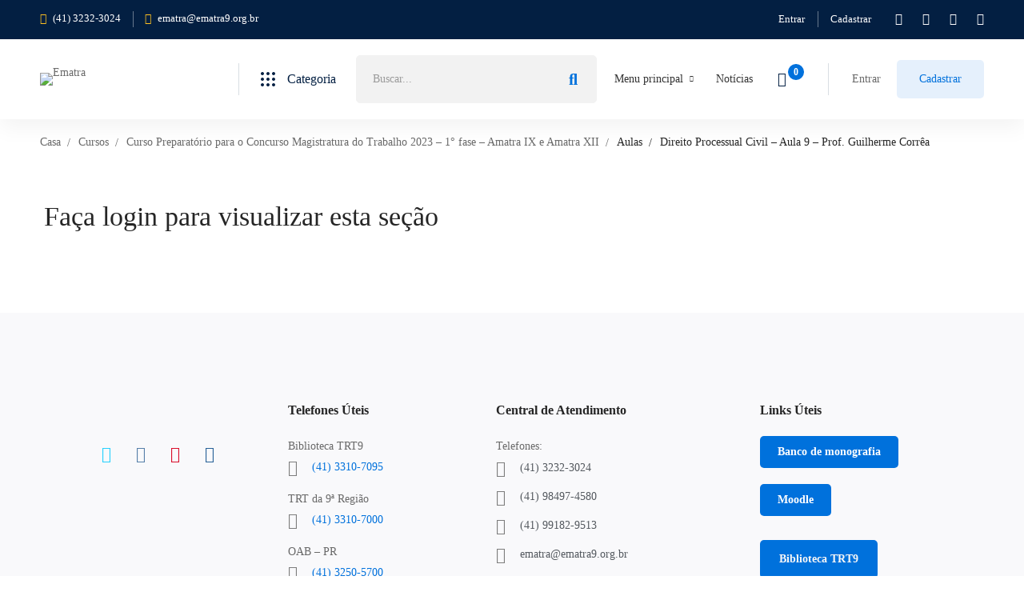

--- FILE ---
content_type: text/css
request_url: https://ematra9.org.br/wp-content/cache/min/1/wp-content/themes/e9/assets/fonts/gordita/font-gordita.min.css?ver=1756995834
body_size: -249
content:
@charset "UTF-8";@font-face{font-family:Gordita;src:url(../../../../../../../../../themes/e9/assets/fonts/gordita/Gordita-Regular.ttf) format('truetype');font-style:normal;font-display:swap}@font-face{font-family:Gordita;src:url(../../../../../../../../../themes/e9/assets/fonts/gordita/Gordita-Medium.ttf) format('truetype');font-style:normal;font-weight:500;font-display:swap}@font-face{font-family:Gordita;src:url(../../../../../../../../../themes/e9/assets/fonts/gordita/Gordita-Bold.ttf) format('truetype');font-style:normal;font-weight:700;font-display:swap}

--- FILE ---
content_type: text/css
request_url: https://ematra9.org.br/wp-content/uploads/elementor/css/post-507.css
body_size: 869
content:
.elementor-507 .elementor-element.elementor-element-49707ac > .elementor-container > .elementor-row{align-items:stretch;}.elementor-507 .elementor-element.elementor-element-49707ac:not(.elementor-motion-effects-element-type-background), .elementor-507 .elementor-element.elementor-element-49707ac > .elementor-motion-effects-container > .elementor-motion-effects-layer{background-color:#F9F9FB;}.elementor-507 .elementor-element.elementor-element-49707ac{transition:background 0.3s, border 0.3s, border-radius 0.3s, box-shadow 0.3s;color:#9B9B9B;padding:77px 0px 0px 0px;}.elementor-507 .elementor-element.elementor-element-49707ac > .elementor-background-overlay{transition:background 0.3s, border-radius 0.3s, opacity 0.3s;}.elementor-507 .elementor-element.elementor-element-49707ac a{color:#9B9B9B;}.elementor-507 .elementor-element.elementor-element-49707ac a:hover{color:#0071DC;}.elementor-507 .elementor-element.elementor-element-c3e371d > .elementor-container > .elementor-row{align-items:stretch;}.elementor-507 .elementor-element.elementor-element-c3e371d:not(.elementor-motion-effects-element-type-background), .elementor-507 .elementor-element.elementor-element-c3e371d > .elementor-motion-effects-container > .elementor-motion-effects-layer{background-color:#F9F9FB;}.elementor-507 .elementor-element.elementor-element-c3e371d{transition:background 0.3s, border 0.3s, border-radius 0.3s, box-shadow 0.3s;margin-top:0px;margin-bottom:0px;}.elementor-507 .elementor-element.elementor-element-c3e371d > .elementor-background-overlay{transition:background 0.3s, border-radius 0.3s, opacity 0.3s;}.elementor-507 .elementor-element.elementor-element-d693564{text-align:left;}.elementor-507 .elementor-element.elementor-element-d693564 img{width:240px;}.elementor-507 .elementor-element.elementor-element-d693564 > .elementor-widget-container{margin:0px 0px 28px 0px;}.elementor-507 .elementor-element.elementor-element-8f4846d .elementor-repeater-item-6c90bd3 .link-icon{color:#26D0FE;}.elementor-507 .elementor-element.elementor-element-8f4846d .elementor-repeater-item-f43d121 .link-icon{color:#567FA9;}.elementor-507 .elementor-element.elementor-element-8f4846d .elementor-repeater-item-364b491 .link-icon{color:#DA0E2B;}.elementor-507 .elementor-element.elementor-element-8f4846d .elementor-repeater-item-2d60ce0 .link-icon{color:#276097;}.elementor-507 .elementor-element.elementor-element-8f4846d{text-align:center;}.elementor-507 .elementor-element.elementor-element-8f4846d > .elementor-widget-container{margin:0px 0px 20px 0px;}.elementor-507 .elementor-element.elementor-element-f171fa8 .heading-primary{font-size:16px;font-weight:700;line-height:30px;}.elementor-507 .elementor-element.elementor-element-f171fa8 > .elementor-widget-container{margin:0px 0px 17px 0px;}.elementor-507 .elementor-element.elementor-element-b2dcc8f{color:#696969;font-weight:500;}.elementor-507 .elementor-element.elementor-element-cdba651 .elementor-icon-list-icon i{color:#7D7D7D;transition:color 0.3s;}.elementor-507 .elementor-element.elementor-element-cdba651 .elementor-icon-list-icon svg{fill:#7D7D7D;transition:fill 0.3s;}.elementor-507 .elementor-element.elementor-element-cdba651{--e-icon-list-icon-size:20px;--icon-vertical-offset:0px;}.elementor-507 .elementor-element.elementor-element-cdba651 .elementor-icon-list-item > .elementor-icon-list-text, .elementor-507 .elementor-element.elementor-element-cdba651 .elementor-icon-list-item > a{font-size:14px;font-weight:500;}.elementor-507 .elementor-element.elementor-element-cdba651 .elementor-icon-list-text{color:var( --e-global-color-34d583d4 );transition:color 0.3s;}.elementor-507 .elementor-element.elementor-element-cdba651 > .elementor-widget-container{margin:0px 0px 14px 0px;}.elementor-507 .elementor-element.elementor-element-0b26a82{color:#696969;font-weight:500;}.elementor-507 .elementor-element.elementor-element-75351db .elementor-icon-list-icon i{color:#7D7D7D;transition:color 0.3s;}.elementor-507 .elementor-element.elementor-element-75351db .elementor-icon-list-icon svg{fill:#7D7D7D;transition:fill 0.3s;}.elementor-507 .elementor-element.elementor-element-75351db{--e-icon-list-icon-size:20px;--icon-vertical-offset:0px;}.elementor-507 .elementor-element.elementor-element-75351db .elementor-icon-list-item > .elementor-icon-list-text, .elementor-507 .elementor-element.elementor-element-75351db .elementor-icon-list-item > a{font-size:14px;font-weight:500;}.elementor-507 .elementor-element.elementor-element-75351db .elementor-icon-list-text{color:var( --e-global-color-34d583d4 );transition:color 0.3s;}.elementor-507 .elementor-element.elementor-element-75351db > .elementor-widget-container{margin:0px 0px 14px 0px;}.elementor-507 .elementor-element.elementor-element-637c6bf{color:#696969;font-weight:500;}.elementor-507 .elementor-element.elementor-element-de3af8c .elementor-icon-list-icon i{color:#7D7D7D;transition:color 0.3s;}.elementor-507 .elementor-element.elementor-element-de3af8c .elementor-icon-list-icon svg{fill:#7D7D7D;transition:fill 0.3s;}.elementor-507 .elementor-element.elementor-element-de3af8c{--e-icon-list-icon-size:20px;--icon-vertical-offset:0px;}.elementor-507 .elementor-element.elementor-element-de3af8c .elementor-icon-list-item > .elementor-icon-list-text, .elementor-507 .elementor-element.elementor-element-de3af8c .elementor-icon-list-item > a{font-size:14px;font-weight:500;}.elementor-507 .elementor-element.elementor-element-de3af8c .elementor-icon-list-text{color:var( --e-global-color-34d583d4 );transition:color 0.3s;}.elementor-507 .elementor-element.elementor-element-de3af8c > .elementor-widget-container{margin:0px 0px 14px 0px;}.elementor-507 .elementor-element.elementor-element-99b2a21{--spacer-size:30px;}.elementor-507 .elementor-element.elementor-element-c08b6bf .heading-primary{font-size:16px;font-weight:700;line-height:30px;}.elementor-507 .elementor-element.elementor-element-c08b6bf > .elementor-widget-container{margin:0px 0px 17px 0px;}.elementor-507 .elementor-element.elementor-element-84f2a5c .heading-primary{font-weight:500;line-height:26px;color:#696969;}.elementor-507 .elementor-element.elementor-element-84f2a5c .heading-primary .stop-a{stop-color:#696969;}.elementor-507 .elementor-element.elementor-element-84f2a5c .heading-primary .stop-b{stop-color:#696969;}.elementor-507 .elementor-element.elementor-element-84f2a5c > .elementor-widget-container{margin:0px 0px 1px 0px;}.elementor-507 .elementor-element.elementor-element-2bfb995 .elementor-icon-list-items:not(.elementor-inline-items) .elementor-icon-list-item:not(:last-child){padding-bottom:calc(10px/2);}.elementor-507 .elementor-element.elementor-element-2bfb995 .elementor-icon-list-items:not(.elementor-inline-items) .elementor-icon-list-item:not(:first-child){margin-top:calc(10px/2);}.elementor-507 .elementor-element.elementor-element-2bfb995 .elementor-icon-list-items.elementor-inline-items .elementor-icon-list-item{margin-right:calc(10px/2);margin-left:calc(10px/2);}.elementor-507 .elementor-element.elementor-element-2bfb995 .elementor-icon-list-items.elementor-inline-items{margin-right:calc(-10px/2);margin-left:calc(-10px/2);}body.rtl .elementor-507 .elementor-element.elementor-element-2bfb995 .elementor-icon-list-items.elementor-inline-items .elementor-icon-list-item:after{left:calc(-10px/2);}body:not(.rtl) .elementor-507 .elementor-element.elementor-element-2bfb995 .elementor-icon-list-items.elementor-inline-items .elementor-icon-list-item:after{right:calc(-10px/2);}.elementor-507 .elementor-element.elementor-element-2bfb995 .elementor-icon-list-icon i{color:#7D7D7D;transition:color 0.3s;}.elementor-507 .elementor-element.elementor-element-2bfb995 .elementor-icon-list-icon svg{fill:#7D7D7D;transition:fill 0.3s;}.elementor-507 .elementor-element.elementor-element-2bfb995{--e-icon-list-icon-size:20px;--icon-vertical-offset:0px;}.elementor-507 .elementor-element.elementor-element-2bfb995 .elementor-icon-list-item > .elementor-icon-list-text, .elementor-507 .elementor-element.elementor-element-2bfb995 .elementor-icon-list-item > a{font-size:14px;font-weight:500;}.elementor-507 .elementor-element.elementor-element-2bfb995 .elementor-icon-list-text{color:#54595F;transition:color 0.3s;}.elementor-507 .elementor-element.elementor-element-2bfb995 > .elementor-widget-container{margin:0px 0px 14px 0px;}.elementor-507 .elementor-element.elementor-element-2b8357c .heading-primary{font-weight:500;line-height:26px;color:#696969;}.elementor-507 .elementor-element.elementor-element-2b8357c .heading-primary .stop-a{stop-color:#696969;}.elementor-507 .elementor-element.elementor-element-2b8357c .heading-primary .stop-b{stop-color:#696969;}.elementor-507 .elementor-element.elementor-element-2b8357c > .elementor-widget-container{margin:0px 0px 1px 0px;}.elementor-507 .elementor-element.elementor-element-4d31e9e .elementor-icon-list-items:not(.elementor-inline-items) .elementor-icon-list-item:not(:last-child){padding-bottom:calc(10px/2);}.elementor-507 .elementor-element.elementor-element-4d31e9e .elementor-icon-list-items:not(.elementor-inline-items) .elementor-icon-list-item:not(:first-child){margin-top:calc(10px/2);}.elementor-507 .elementor-element.elementor-element-4d31e9e .elementor-icon-list-items.elementor-inline-items .elementor-icon-list-item{margin-right:calc(10px/2);margin-left:calc(10px/2);}.elementor-507 .elementor-element.elementor-element-4d31e9e .elementor-icon-list-items.elementor-inline-items{margin-right:calc(-10px/2);margin-left:calc(-10px/2);}body.rtl .elementor-507 .elementor-element.elementor-element-4d31e9e .elementor-icon-list-items.elementor-inline-items .elementor-icon-list-item:after{left:calc(-10px/2);}body:not(.rtl) .elementor-507 .elementor-element.elementor-element-4d31e9e .elementor-icon-list-items.elementor-inline-items .elementor-icon-list-item:after{right:calc(-10px/2);}.elementor-507 .elementor-element.elementor-element-4d31e9e .elementor-icon-list-icon i{color:#7D7D7D;transition:color 0.3s;}.elementor-507 .elementor-element.elementor-element-4d31e9e .elementor-icon-list-icon svg{fill:#7D7D7D;transition:fill 0.3s;}.elementor-507 .elementor-element.elementor-element-4d31e9e{--e-icon-list-icon-size:20px;--icon-vertical-offset:0px;}.elementor-507 .elementor-element.elementor-element-4d31e9e .elementor-icon-list-item > .elementor-icon-list-text, .elementor-507 .elementor-element.elementor-element-4d31e9e .elementor-icon-list-item > a{font-size:14px;font-weight:500;}.elementor-507 .elementor-element.elementor-element-4d31e9e .elementor-icon-list-text{color:#54595F;transition:color 0.3s;}.elementor-507 .elementor-element.elementor-element-4d31e9e > .elementor-widget-container{margin:0px 0px 14px 0px;}.elementor-507 .elementor-element.elementor-element-c2a2372 .heading-primary{font-size:16px;font-weight:700;line-height:30px;}.elementor-507 .elementor-element.elementor-element-c2a2372 > .elementor-widget-container{margin:0px 0px 17px 0px;}.elementor-507 .elementor-element.elementor-element-53b89aa .tm-button{padding:0px 22px 0px 022px;}.elementor-507 .elementor-element.elementor-element-53b89aa .tm-button .button-content-wrapper{color:#FFFFFF;}.elementor-507 .elementor-element.elementor-element-53b89aa .tm-button .button-content-wrapper .stop-a{stop-color:#FFFFFF;}.elementor-507 .elementor-element.elementor-element-53b89aa .tm-button .button-content-wrapper .stop-b{stop-color:#FFFFFF;}.elementor-507 .elementor-element.elementor-element-53b89aa > .elementor-widget-container{margin:0px 0px 20px 0px;}.elementor-507 .elementor-element.elementor-element-c6679de .tm-button{padding:0px 22px 0px 022px;}.elementor-507 .elementor-element.elementor-element-c6679de .tm-button .button-content-wrapper{color:#FFFFFF;}.elementor-507 .elementor-element.elementor-element-c6679de .tm-button .button-content-wrapper .stop-a{stop-color:#FFFFFF;}.elementor-507 .elementor-element.elementor-element-c6679de .tm-button .button-content-wrapper .stop-b{stop-color:#FFFFFF;}.elementor-507 .elementor-element.elementor-element-c6679de > .elementor-widget-container{margin:0px 0px 20px 0px;}.elementor-507 .elementor-element.elementor-element-960da06{--spacer-size:10px;}.elementor-507 .elementor-element.elementor-element-94ecfad .elementor-button{fill:#F5F5F6;color:#F5F5F6;}.elementor-507 .elementor-element.elementor-element-dc9f54f > .elementor-container > .elementor-row{align-items:stretch;}.elementor-507 .elementor-element.elementor-element-dc9f54f > .elementor-container > .elementor-column > .elementor-widget-wrap{align-content:center;align-items:center;}.elementor-507 .elementor-element.elementor-element-dc9f54f{border-style:solid;border-width:1px 0px 0px 0px;border-color:#EDEDED;transition:background 0.3s, border 0.3s, border-radius 0.3s, box-shadow 0.3s;padding:37px 0px 25px 0px;}.elementor-507 .elementor-element.elementor-element-dc9f54f > .elementor-background-overlay{transition:background 0.3s, border-radius 0.3s, opacity 0.3s;}.elementor-507 .elementor-element.elementor-element-55a9a2d .list-header{align-items:center;}.elementor-507 .elementor-element.elementor-element-55a9a2d .icon{text-align:center;}.elementor-507 .elementor-element.elementor-element-dfa4cae{text-align:center;}.elementor-507 .elementor-element.elementor-element-dfa4cae .heading-primary{font-size:14px;line-height:26px;}.elementor-507 .elementor-element.elementor-element-dfa4cae > .elementor-widget-container{margin:0px 0px 12px 0px;}.elementor-507 .elementor-element.elementor-element-47cd5f9{text-align:end;}.elementor-507 .elementor-element.elementor-element-47cd5f9 .heading-primary{font-size:14px;line-height:26px;}.elementor-507 .elementor-element.elementor-element-47cd5f9 > .elementor-widget-container{margin:0px 0px 12px 0px;}@media(min-width:768px){.elementor-507 .elementor-element.elementor-element-3ee09cc{width:22%;}.elementor-507 .elementor-element.elementor-element-a373819{width:28%;}}@media(max-width:767px){.elementor-507 .elementor-element.elementor-element-c3e371d{margin-top:0px;margin-bottom:10px;}.elementor-507 .elementor-element.elementor-element-dc9f54f{padding:20px 0px 8px 0px;}.elementor-507 .elementor-element.elementor-element-dfa4cae{text-align:start;}.elementor-507 .elementor-element.elementor-element-47cd5f9{text-align:start;}}

--- FILE ---
content_type: text/css
request_url: https://ematra9.org.br/wp-content/cache/min/1/wp-content/themes/e9/tutor-lms.css?ver=1756995835
body_size: 40458
content:
@charset "UTF-8";.popular-instructor-wrapper,.popular-instructor-name,.tutor-lesson-sidebar-inner,.tutor-topics-in-single-lesson .tutor-topics-title h3,span.toggle-information-icon,.loop-instructor-wrapper,.loop-instructor-name,.dashboard-header-toggle-menu,.dashboard-page .page-open-main-menu,.tutor-dashboard-inline-links ul li a:after,.dashboard-action-btn i,.tutor-mycourses-stats .course-actions a.tutor-mycourse-edit:before,.tutor-mycourses-stats .course-actions a i,.dashboard-enrolled-courses .course-title,.withdraw-method-select-wrap .withdraw-method-select .method-name:after,.withdraw-method-select-wrap .withdraw-method-select label,.edumall-course-category-cards .category-icon,.edumall-course-category-cards .category-name,.edumall-course-category-cards.style-01 .category-icon svg *[fill],.edumall-course-category-cards.style-01 .category-name:after,.edumall-course-category-cards.style-02 .category-name:after,.edumall-wp-widget-course-filter ul.filter-checkbox-list a:before,.edumall-wp-widget-course-filter ul.filter-checkbox-list a:after,.edumall-wp-widget-course-filter ul.filter-radio-list a:before,.edumall-wp-widget-course-filter ul.filter-radio-list a:after,.tutor-topic-inline-edit-btn{transition:all 0.25s cubic-bezier(.645,.045,.355,1)}.tutor-course-builder-section-title>h3::after,.tutor-course-builder-section-title>span::after{content:"";display:table;clear:both}.course-quick-view-popup .course-loop-benefit:before,.tutor-course-benefits-wrap .benefit-icon:before,.withdraw-method-select-wrap .withdraw-method-select .method-name:after,.edumall-widget-course-search-form.style-01 .search-btn-icon{-moz-osx-font-smoothing:grayscale;-webkit-font-smoothing:antialiased;display:inline-block;font-style:normal;font-variant:normal;text-rendering:auto;line-height:1;font-family:'Font Awesome 5 Pro';font-weight:900}.tutor-attachments-wrap .tutor-attachment-icon:before,.tutor-mycourses-stats .course-actions a.tutor-mycourse-edit:before,.tutor-course-thumbnail-delete-btn:after{-moz-osx-font-smoothing:grayscale;-webkit-font-smoothing:antialiased;display:inline-block;font-style:normal;font-variant:normal;text-rendering:auto;line-height:1;font-family:'Font Awesome 5 Pro';font-weight:300}.tutor-custom-list-style li:before,a.tutor-button.certificate-download-btn i:before,#tutor-view-certificate-image i:before,.tutor-course-target-audience-items li:before,.tutor-course-topic .tutor-course-title h4>i:before,.suggestion-before-course-complete:before,.loading-lesson .tutor-lesson-content-area:after,.tutor-earning-withdraw-form-wrap .tutor-error-msg:before,.edumall-course-category-cards.style-01 .category-name:after,.edumall-course-category-cards.style-02 .category-name:after,.edumall-wp-widget-course-filter ul.filter-checkbox-list a:after,.tutor-gc-stream-classroom-info .tutor-gc-class-go-to:after,.button.tutor-zoom-meeting-modal-open-btn:before{-moz-osx-font-smoothing:grayscale;-webkit-font-smoothing:antialiased;display:inline-block;font-style:normal;font-variant:normal;text-rendering:auto;line-height:1;font-family:'Font Awesome 5 Pro';font-weight:400}.tutor-icon-calendar,.tutor-icon-clock,.tutor-icon-lock,.tutor-icon-settings-1,.tutor-icon-add-friend,.tutor-icon-copy,.tutor-icon-angle-down,.tutor-icon-angle-up,.tutor-icon-cart-line-filled,.tutor-updating-message:before,.tutor-topics-in-single-lesson .tutor-topics-title button i,.tutor-lessons-under-topic .tutor-single-lesson-items.active .tutor-lesson-right-icons .tutor-lesson-complete.tutor-done,.tutor-lessons-under-topic .tutor-lesson-right-icons .tutor-lesson-complete.tutor-done,body.course-certificate-page .tutor-certificate-sidebar-btn-container .download-btn i,.tutor-course-builder-section-title>h3 i,.tutor-course-builder-section-title>span i,.settings-tabs-navs-wrap .settings-tabs-navs .dashicons-clock{-moz-osx-font-smoothing:grayscale;-webkit-font-smoothing:antialiased;display:inline-block;font-style:normal;font-variant:normal;text-rendering:auto;line-height:1;font-family:'Font Awesome 5 Pro'!important;font-weight:400}.tutor-dashboard-permalinks li a:before{display:inline-block;font-family:"Edumallicon"!important;font-style:normal;font-weight:400;font-variant:normal;line-height:1;text-decoration:inherit;text-rendering:optimizeLegibility;text-transform:none;-moz-osx-font-smoothing:grayscale;-webkit-font-smoothing:antialiased;font-smoothing:antialiased}body.dashboard-nav-opened .tutor-dashboard-left-menu{cursor:url(../../../../../../themes/e9/assets/images/cursor/light-close.png) 16 16,pointer}.tutor-icon-calendar:before{content:'\f133'}.tutor-icon-clock:before{content:'\f017'}.tutor-icon-lock:before{content:'\f023'}.tutor-icon-settings-1:before{content:'\f013'}.tutor-icon-add-friend:before{content:'\f234'}.tutor-icon-copy:before{content:'\f0c5'}.tutor-icon-angle-down:before{content:'\f107'}.tutor-icon-angle-up:before{content:'\f106'}.tutor-icon-cart-line-filled:before{content:'\f07a'}.tutor-container,.tutor-container-fluid,.tutor-container-sm,.tutor-container-md,.tutor-container-lg,.tutor-container-xl,.tutor-container-xxl{width:100%;padding-right:var(--tutor-gutter-x,.75rem);padding-left:var(--tutor-gutter-x,.75rem);margin-right:auto;margin-left:auto}@media (min-width:576px){.tutor-container,.tutor-container-sm{max-width:540px}}@media (min-width:768px){.tutor-container,.tutor-container-sm,.tutor-container-md{max-width:720px}}@media (min-width:992px){.tutor-container,.tutor-container-sm,.tutor-container-md,.tutor-container-lg{max-width:960px}}@media (min-width:1200px){.tutor-container,.tutor-container-sm,.tutor-container-md,.tutor-container-lg,.tutor-container-xl{max-width:1140px}}@media (min-width:1400px){.tutor-container,.tutor-container-sm,.tutor-container-md,.tutor-container-lg,.tutor-container-xl,.tutor-container-xxl{max-width:1320px}}.tutor-row{--tutor-gutter-x:1.5rem;--tutor-gutter-y:0;display:flex;flex-wrap:wrap;margin-top:calc(-1 * var(--tutor-gutter-y));margin-right:calc(-.5 * var(--tutor-gutter-x));margin-left:calc(-.5 * var(--tutor-gutter-x))}.tutor-row>*{box-sizing:border-box;flex-shrink:0;width:100%;max-width:100%;padding-right:calc(var(--tutor-gutter-x) * .5);padding-left:calc(var(--tutor-gutter-x) * .5);margin-top:var(--tutor-gutter-y)}.tutor-col{flex:1 0 0%}.tutor-row-cols-auto>*{flex:0 0 auto;width:auto}.tutor-row-cols-1>*{flex:0 0 auto;width:100%}.tutor-row-cols-2>*{flex:0 0 auto;width:50%}.tutor-row-cols-3>*{flex:0 0 auto;width:33.33333%}.tutor-row-cols-4>*{flex:0 0 auto;width:25%}.tutor-row-cols-5>*{flex:0 0 auto;width:20%}.tutor-row-cols-6>*{flex:0 0 auto;width:16.66667%}.tutor-col-auto{flex:0 0 auto;width:auto}.tutor-col-1{flex:0 0 auto;width:8.33333%}.tutor-col-2{flex:0 0 auto;width:16.66667%}.tutor-col-3{flex:0 0 auto;width:25%}.tutor-col-4{flex:0 0 auto;width:33.33333%}.tutor-col-5{flex:0 0 auto;width:41.66667%}.tutor-col-6{flex:0 0 auto;width:50%}.tutor-col-7{flex:0 0 auto;width:58.33333%}.tutor-col-8{flex:0 0 auto;width:66.66667%}.tutor-col-9{flex:0 0 auto;width:75%}.tutor-col-10{flex:0 0 auto;width:83.33333%}.tutor-col-11{flex:0 0 auto;width:91.66667%}.tutor-col-12{flex:0 0 auto;width:100%}.tutor-offset-1{margin-left:8.33333%}.tutor-offset-2{margin-left:16.66667%}.tutor-offset-3{margin-left:25%}.tutor-offset-4{margin-left:33.33333%}.tutor-offset-5{margin-left:41.66667%}.tutor-offset-6{margin-left:50%}.tutor-offset-7{margin-left:58.33333%}.tutor-offset-8{margin-left:66.66667%}.tutor-offset-9{margin-left:75%}.tutor-offset-10{margin-left:83.33333%}.tutor-offset-11{margin-left:91.66667%}.tutor-g-0,.tutor-gx-0{--tutor-gutter-x:0}.tutor-g-0,.tutor-gy-0{--tutor-gutter-y:0}.tutor-g-1,.tutor-gx-1{--tutor-gutter-x:.25rem}.tutor-g-1,.tutor-gy-1{--tutor-gutter-y:.25rem}.tutor-g-2,.tutor-gx-2{--tutor-gutter-x:.5rem}.tutor-g-2,.tutor-gy-2{--tutor-gutter-y:.5rem}.tutor-g-3,.tutor-gx-3{--tutor-gutter-x:1rem}.tutor-g-3,.tutor-gy-3{--tutor-gutter-y:1rem}.tutor-g-4,.tutor-gx-4{--tutor-gutter-x:1.5rem}.tutor-g-4,.tutor-gy-4{--tutor-gutter-y:1.5rem}.tutor-g-5,.tutor-gx-5{--tutor-gutter-x:3rem}.tutor-g-5,.tutor-gy-5{--tutor-gutter-y:3rem}@media (min-width:576px){.tutor-col-sm{flex:1 0 0%}.tutor-row-cols-sm-auto>*{flex:0 0 auto;width:auto}.tutor-row-cols-sm-1>*{flex:0 0 auto;width:100%}.tutor-row-cols-sm-2>*{flex:0 0 auto;width:50%}.tutor-row-cols-sm-3>*{flex:0 0 auto;width:33.33333%}.tutor-row-cols-sm-4>*{flex:0 0 auto;width:25%}.tutor-row-cols-sm-5>*{flex:0 0 auto;width:20%}.tutor-row-cols-sm-6>*{flex:0 0 auto;width:16.66667%}.tutor-col-sm-auto{flex:0 0 auto;width:auto}.tutor-col-sm-1{flex:0 0 auto;width:8.33333%}.tutor-col-sm-2{flex:0 0 auto;width:16.66667%}.tutor-col-sm-3{flex:0 0 auto;width:25%}.tutor-col-sm-4{flex:0 0 auto;width:33.33333%}.tutor-col-sm-5{flex:0 0 auto;width:41.66667%}.tutor-col-sm-6{flex:0 0 auto;width:50%}.tutor-col-sm-7{flex:0 0 auto;width:58.33333%}.tutor-col-sm-8{flex:0 0 auto;width:66.66667%}.tutor-col-sm-9{flex:0 0 auto;width:75%}.tutor-col-sm-10{flex:0 0 auto;width:83.33333%}.tutor-col-sm-11{flex:0 0 auto;width:91.66667%}.tutor-col-sm-12{flex:0 0 auto;width:100%}.tutor-offset-sm-0{margin-left:0}.tutor-offset-sm-1{margin-left:8.33333%}.tutor-offset-sm-2{margin-left:16.66667%}.tutor-offset-sm-3{margin-left:25%}.tutor-offset-sm-4{margin-left:33.33333%}.tutor-offset-sm-5{margin-left:41.66667%}.tutor-offset-sm-6{margin-left:50%}.tutor-offset-sm-7{margin-left:58.33333%}.tutor-offset-sm-8{margin-left:66.66667%}.tutor-offset-sm-9{margin-left:75%}.tutor-offset-sm-10{margin-left:83.33333%}.tutor-offset-sm-11{margin-left:91.66667%}.tutor-g-sm-0,.tutor-gx-sm-0{--tutor-gutter-x:0}.tutor-g-sm-0,.tutor-gy-sm-0{--tutor-gutter-y:0}.tutor-g-sm-1,.tutor-gx-sm-1{--tutor-gutter-x:.25rem}.tutor-g-sm-1,.tutor-gy-sm-1{--tutor-gutter-y:.25rem}.tutor-g-sm-2,.tutor-gx-sm-2{--tutor-gutter-x:.5rem}.tutor-g-sm-2,.tutor-gy-sm-2{--tutor-gutter-y:.5rem}.tutor-g-sm-3,.tutor-gx-sm-3{--tutor-gutter-x:1rem}.tutor-g-sm-3,.tutor-gy-sm-3{--tutor-gutter-y:1rem}.tutor-g-sm-4,.tutor-gx-sm-4{--tutor-gutter-x:1.5rem}.tutor-g-sm-4,.tutor-gy-sm-4{--tutor-gutter-y:1.5rem}.tutor-g-sm-5,.tutor-gx-sm-5{--tutor-gutter-x:3rem}.tutor-g-sm-5,.tutor-gy-sm-5{--tutor-gutter-y:3rem}}@media (min-width:768px){.tutor-col-md{flex:1 0 0%}.tutor-row-cols-md-auto>*{flex:0 0 auto;width:auto}.tutor-row-cols-md-1>*{flex:0 0 auto;width:100%}.tutor-row-cols-md-2>*{flex:0 0 auto;width:50%}.tutor-row-cols-md-3>*{flex:0 0 auto;width:33.33333%}.tutor-row-cols-md-4>*{flex:0 0 auto;width:25%}.tutor-row-cols-md-5>*{flex:0 0 auto;width:20%}.tutor-row-cols-md-6>*{flex:0 0 auto;width:16.66667%}.tutor-col-md-auto{flex:0 0 auto;width:auto}.tutor-col-md-1{flex:0 0 auto;width:8.33333%}.tutor-col-md-2{flex:0 0 auto;width:16.66667%}.tutor-col-md-3{flex:0 0 auto;width:25%}.tutor-col-md-4{flex:0 0 auto;width:33.33333%}.tutor-col-md-5{flex:0 0 auto;width:41.66667%}.tutor-col-md-6{flex:0 0 auto;width:50%}.tutor-col-md-7{flex:0 0 auto;width:58.33333%}.tutor-col-md-8{flex:0 0 auto;width:66.66667%}.tutor-col-md-9{flex:0 0 auto;width:75%}.tutor-col-md-10{flex:0 0 auto;width:83.33333%}.tutor-col-md-11{flex:0 0 auto;width:91.66667%}.tutor-col-md-12{flex:0 0 auto;width:100%}.tutor-offset-md-0{margin-left:0}.tutor-offset-md-1{margin-left:8.33333%}.tutor-offset-md-2{margin-left:16.66667%}.tutor-offset-md-3{margin-left:25%}.tutor-offset-md-4{margin-left:33.33333%}.tutor-offset-md-5{margin-left:41.66667%}.tutor-offset-md-6{margin-left:50%}.tutor-offset-md-7{margin-left:58.33333%}.tutor-offset-md-8{margin-left:66.66667%}.tutor-offset-md-9{margin-left:75%}.tutor-offset-md-10{margin-left:83.33333%}.tutor-offset-md-11{margin-left:91.66667%}.tutor-g-md-0,.tutor-gx-md-0{--tutor-gutter-x:0}.tutor-g-md-0,.tutor-gy-md-0{--tutor-gutter-y:0}.tutor-g-md-1,.tutor-gx-md-1{--tutor-gutter-x:.25rem}.tutor-g-md-1,.tutor-gy-md-1{--tutor-gutter-y:.25rem}.tutor-g-md-2,.tutor-gx-md-2{--tutor-gutter-x:.5rem}.tutor-g-md-2,.tutor-gy-md-2{--tutor-gutter-y:.5rem}.tutor-g-md-3,.tutor-gx-md-3{--tutor-gutter-x:1rem}.tutor-g-md-3,.tutor-gy-md-3{--tutor-gutter-y:1rem}.tutor-g-md-4,.tutor-gx-md-4{--tutor-gutter-x:1.5rem}.tutor-g-md-4,.tutor-gy-md-4{--tutor-gutter-y:1.5rem}.tutor-g-md-5,.tutor-gx-md-5{--tutor-gutter-x:3rem}.tutor-g-md-5,.tutor-gy-md-5{--tutor-gutter-y:3rem}}@media (min-width:992px){.tutor-col-lg{flex:1 0 0%}.tutor-row-cols-lg-auto>*{flex:0 0 auto;width:auto}.tutor-row-cols-lg-1>*{flex:0 0 auto;width:100%}.tutor-row-cols-lg-2>*{flex:0 0 auto;width:50%}.tutor-row-cols-lg-3>*{flex:0 0 auto;width:33.33333%}.tutor-row-cols-lg-4>*{flex:0 0 auto;width:25%}.tutor-row-cols-lg-5>*{flex:0 0 auto;width:20%}.tutor-row-cols-lg-6>*{flex:0 0 auto;width:16.66667%}.tutor-col-lg-auto{flex:0 0 auto;width:auto}.tutor-col-lg-1{flex:0 0 auto;width:8.33333%}.tutor-col-lg-2{flex:0 0 auto;width:16.66667%}.tutor-col-lg-3{flex:0 0 auto;width:25%}.tutor-col-lg-4{flex:0 0 auto;width:33.33333%}.tutor-col-lg-5{flex:0 0 auto;width:41.66667%}.tutor-col-lg-6{flex:0 0 auto;width:50%}.tutor-col-lg-7{flex:0 0 auto;width:58.33333%}.tutor-col-lg-8{flex:0 0 auto;width:66.66667%}.tutor-col-lg-9{flex:0 0 auto;width:75%}.tutor-col-lg-10{flex:0 0 auto;width:83.33333%}.tutor-col-lg-11{flex:0 0 auto;width:91.66667%}.tutor-col-lg-12{flex:0 0 auto;width:100%}.tutor-offset-lg-0{margin-left:0}.tutor-offset-lg-1{margin-left:8.33333%}.tutor-offset-lg-2{margin-left:16.66667%}.tutor-offset-lg-3{margin-left:25%}.tutor-offset-lg-4{margin-left:33.33333%}.tutor-offset-lg-5{margin-left:41.66667%}.tutor-offset-lg-6{margin-left:50%}.tutor-offset-lg-7{margin-left:58.33333%}.tutor-offset-lg-8{margin-left:66.66667%}.tutor-offset-lg-9{margin-left:75%}.tutor-offset-lg-10{margin-left:83.33333%}.tutor-offset-lg-11{margin-left:91.66667%}.tutor-g-lg-0,.tutor-gx-lg-0{--tutor-gutter-x:0}.tutor-g-lg-0,.tutor-gy-lg-0{--tutor-gutter-y:0}.tutor-g-lg-1,.tutor-gx-lg-1{--tutor-gutter-x:.25rem}.tutor-g-lg-1,.tutor-gy-lg-1{--tutor-gutter-y:.25rem}.tutor-g-lg-2,.tutor-gx-lg-2{--tutor-gutter-x:.5rem}.tutor-g-lg-2,.tutor-gy-lg-2{--tutor-gutter-y:.5rem}.tutor-g-lg-3,.tutor-gx-lg-3{--tutor-gutter-x:1rem}.tutor-g-lg-3,.tutor-gy-lg-3{--tutor-gutter-y:1rem}.tutor-g-lg-4,.tutor-gx-lg-4{--tutor-gutter-x:1.5rem}.tutor-g-lg-4,.tutor-gy-lg-4{--tutor-gutter-y:1.5rem}.tutor-g-lg-5,.tutor-gx-lg-5{--tutor-gutter-x:3rem}.tutor-g-lg-5,.tutor-gy-lg-5{--tutor-gutter-y:3rem}}@media (min-width:1200px){.tutor-col-xl{flex:1 0 0%}.tutor-row-cols-xl-auto>*{flex:0 0 auto;width:auto}.tutor-row-cols-xl-1>*{flex:0 0 auto;width:100%}.tutor-row-cols-xl-2>*{flex:0 0 auto;width:50%}.tutor-row-cols-xl-3>*{flex:0 0 auto;width:33.33333%}.tutor-row-cols-xl-4>*{flex:0 0 auto;width:25%}.tutor-row-cols-xl-5>*{flex:0 0 auto;width:20%}.tutor-row-cols-xl-6>*{flex:0 0 auto;width:16.66667%}.tutor-col-xl-auto{flex:0 0 auto;width:auto}.tutor-col-xl-1{flex:0 0 auto;width:8.33333%}.tutor-col-xl-2{flex:0 0 auto;width:16.66667%}.tutor-col-xl-3{flex:0 0 auto;width:25%}.tutor-col-xl-4{flex:0 0 auto;width:33.33333%}.tutor-col-xl-5{flex:0 0 auto;width:41.66667%}.tutor-col-xl-6{flex:0 0 auto;width:50%}.tutor-col-xl-7{flex:0 0 auto;width:58.33333%}.tutor-col-xl-8{flex:0 0 auto;width:66.66667%}.tutor-col-xl-9{flex:0 0 auto;width:75%}.tutor-col-xl-10{flex:0 0 auto;width:83.33333%}.tutor-col-xl-11{flex:0 0 auto;width:91.66667%}.tutor-col-xl-12{flex:0 0 auto;width:100%}.tutor-offset-xl-0{margin-left:0}.tutor-offset-xl-1{margin-left:8.33333%}.tutor-offset-xl-2{margin-left:16.66667%}.tutor-offset-xl-3{margin-left:25%}.tutor-offset-xl-4{margin-left:33.33333%}.tutor-offset-xl-5{margin-left:41.66667%}.tutor-offset-xl-6{margin-left:50%}.tutor-offset-xl-7{margin-left:58.33333%}.tutor-offset-xl-8{margin-left:66.66667%}.tutor-offset-xl-9{margin-left:75%}.tutor-offset-xl-10{margin-left:83.33333%}.tutor-offset-xl-11{margin-left:91.66667%}.tutor-g-xl-0,.tutor-gx-xl-0{--tutor-gutter-x:0}.tutor-g-xl-0,.tutor-gy-xl-0{--tutor-gutter-y:0}.tutor-g-xl-1,.tutor-gx-xl-1{--tutor-gutter-x:.25rem}.tutor-g-xl-1,.tutor-gy-xl-1{--tutor-gutter-y:.25rem}.tutor-g-xl-2,.tutor-gx-xl-2{--tutor-gutter-x:.5rem}.tutor-g-xl-2,.tutor-gy-xl-2{--tutor-gutter-y:.5rem}.tutor-g-xl-3,.tutor-gx-xl-3{--tutor-gutter-x:1rem}.tutor-g-xl-3,.tutor-gy-xl-3{--tutor-gutter-y:1rem}.tutor-g-xl-4,.tutor-gx-xl-4{--tutor-gutter-x:1.5rem}.tutor-g-xl-4,.tutor-gy-xl-4{--tutor-gutter-y:1.5rem}.tutor-g-xl-5,.tutor-gx-xl-5{--tutor-gutter-x:3rem}.tutor-g-xl-5,.tutor-gy-xl-5{--tutor-gutter-y:3rem}}@media (min-width:1400px){.tutor-col-xxl{flex:1 0 0%}.tutor-row-cols-xxl-auto>*{flex:0 0 auto;width:auto}.tutor-row-cols-xxl-1>*{flex:0 0 auto;width:100%}.tutor-row-cols-xxl-2>*{flex:0 0 auto;width:50%}.tutor-row-cols-xxl-3>*{flex:0 0 auto;width:33.33333%}.tutor-row-cols-xxl-4>*{flex:0 0 auto;width:25%}.tutor-row-cols-xxl-5>*{flex:0 0 auto;width:20%}.tutor-row-cols-xxl-6>*{flex:0 0 auto;width:16.66667%}.tutor-col-xxl-auto{flex:0 0 auto;width:auto}.tutor-col-xxl-1{flex:0 0 auto;width:8.33333%}.tutor-col-xxl-2{flex:0 0 auto;width:16.66667%}.tutor-col-xxl-3{flex:0 0 auto;width:25%}.tutor-col-xxl-4{flex:0 0 auto;width:33.33333%}.tutor-col-xxl-5{flex:0 0 auto;width:41.66667%}.tutor-col-xxl-6{flex:0 0 auto;width:50%}.tutor-col-xxl-7{flex:0 0 auto;width:58.33333%}.tutor-col-xxl-8{flex:0 0 auto;width:66.66667%}.tutor-col-xxl-9{flex:0 0 auto;width:75%}.tutor-col-xxl-10{flex:0 0 auto;width:83.33333%}.tutor-col-xxl-11{flex:0 0 auto;width:91.66667%}.tutor-col-xxl-12{flex:0 0 auto;width:100%}.tutor-offset-xxl-0{margin-left:0}.tutor-offset-xxl-1{margin-left:8.33333%}.tutor-offset-xxl-2{margin-left:16.66667%}.tutor-offset-xxl-3{margin-left:25%}.tutor-offset-xxl-4{margin-left:33.33333%}.tutor-offset-xxl-5{margin-left:41.66667%}.tutor-offset-xxl-6{margin-left:50%}.tutor-offset-xxl-7{margin-left:58.33333%}.tutor-offset-xxl-8{margin-left:66.66667%}.tutor-offset-xxl-9{margin-left:75%}.tutor-offset-xxl-10{margin-left:83.33333%}.tutor-offset-xxl-11{margin-left:91.66667%}.tutor-g-xxl-0,.tutor-gx-xxl-0{--tutor-gutter-x:0}.tutor-g-xxl-0,.tutor-gy-xxl-0{--tutor-gutter-y:0}.tutor-g-xxl-1,.tutor-gx-xxl-1{--tutor-gutter-x:.25rem}.tutor-g-xxl-1,.tutor-gy-xxl-1{--tutor-gutter-y:.25rem}.tutor-g-xxl-2,.tutor-gx-xxl-2{--tutor-gutter-x:.5rem}.tutor-g-xxl-2,.tutor-gy-xxl-2{--tutor-gutter-y:.5rem}.tutor-g-xxl-3,.tutor-gx-xxl-3{--tutor-gutter-x:1rem}.tutor-g-xxl-3,.tutor-gy-xxl-3{--tutor-gutter-y:1rem}.tutor-g-xxl-4,.tutor-gx-xxl-4{--tutor-gutter-x:1.5rem}.tutor-g-xxl-4,.tutor-gy-xxl-4{--tutor-gutter-y:1.5rem}.tutor-g-xxl-5,.tutor-gx-xxl-5{--tutor-gutter-x:3rem}.tutor-g-xxl-5,.tutor-gy-xxl-5{--tutor-gutter-y:3rem}}.react-datepicker__year-read-view--down-arrow,.react-datepicker__month-read-view--down-arrow,.react-datepicker__month-year-read-view--down-arrow,.react-datepicker__navigation-icon::before{border-color:#ccc;border-style:solid;border-width:3px 3px 0 0;content:"";display:block;height:9px;position:absolute;top:6px;width:9px}.react-datepicker-popper[data-placement^="top"] .react-datepicker__triangle,.react-datepicker-popper[data-placement^="bottom"] .react-datepicker__triangle{margin-left:-4px;position:absolute;width:0}.react-datepicker-popper[data-placement^="top"] .react-datepicker__triangle::before,.react-datepicker-popper[data-placement^="bottom"] .react-datepicker__triangle::before,.react-datepicker-popper[data-placement^="top"] .react-datepicker__triangle::after,.react-datepicker-popper[data-placement^="bottom"] .react-datepicker__triangle::after{box-sizing:content-box;position:absolute;border:8px solid transparent;height:0;width:1px;content:"";z-index:-1;border-width:8px;left:-8px}.react-datepicker-popper[data-placement^="top"] .react-datepicker__triangle::before,.react-datepicker-popper[data-placement^="bottom"] .react-datepicker__triangle::before{border-bottom-color:#aeaeae}.react-datepicker-popper[data-placement^="bottom"] .react-datepicker__triangle{top:0;margin-top:-8px}.react-datepicker-popper[data-placement^="bottom"] .react-datepicker__triangle::before,.react-datepicker-popper[data-placement^="bottom"] .react-datepicker__triangle::after{border-top:none;border-bottom-color:#f0f0f0}.react-datepicker-popper[data-placement^="bottom"] .react-datepicker__triangle::after{top:0}.react-datepicker-popper[data-placement^="bottom"] .react-datepicker__triangle::before{top:-1px;border-bottom-color:#aeaeae}.react-datepicker-popper[data-placement^="top"] .react-datepicker__triangle{bottom:0;margin-bottom:-8px}.react-datepicker-popper[data-placement^="top"] .react-datepicker__triangle::before,.react-datepicker-popper[data-placement^="top"] .react-datepicker__triangle::after{border-bottom:none;border-top-color:#fff}.react-datepicker-popper[data-placement^="top"] .react-datepicker__triangle::after{bottom:0}.react-datepicker-popper[data-placement^="top"] .react-datepicker__triangle::before{bottom:-1px;border-top-color:#aeaeae}.react-datepicker-wrapper{display:inline-block;padding:0;border:0;width:100%}.react-datepicker{font-family:"Helvetica Neue",helvetica,arial,sans-serif;font-size:.8rem;background-color:#fff;color:#000;border:1px solid #aeaeae;border-radius:.3rem;display:inline-block;position:relative}.react-datepicker--time-only .react-datepicker__triangle{left:35px}.react-datepicker--time-only .react-datepicker__time-container{border-left:0}.react-datepicker--time-only .react-datepicker__time,.react-datepicker--time-only .react-datepicker__time-box{border-bottom-left-radius:.3rem;border-bottom-right-radius:.3rem}.react-datepicker__triangle{position:absolute;left:50px}.react-datepicker-popper{z-index:1}.react-datepicker-popper[data-placement^="bottom"]{padding-top:10px}.react-datepicker-popper[data-placement="bottom-end"] .react-datepicker__triangle,.react-datepicker-popper[data-placement="top-end"] .react-datepicker__triangle{left:auto;right:50px}.react-datepicker-popper[data-placement^="top"]{padding-bottom:10px}.react-datepicker-popper[data-placement^="right"]{padding-left:8px}.react-datepicker-popper[data-placement^="right"] .react-datepicker__triangle{left:auto;right:42px}.react-datepicker-popper[data-placement^="left"]{padding-right:8px}.react-datepicker-popper[data-placement^="left"] .react-datepicker__triangle{left:42px;right:auto}.react-datepicker__header{text-align:center;background-color:#f0f0f0;border-bottom:1px solid #aeaeae;border-top-left-radius:.3rem;padding:8px 0;position:relative}.react-datepicker__header--time{padding-bottom:8px;padding-left:5px;padding-right:5px}.react-datepicker__header--time:not(.react-datepicker__header--time--only){border-top-left-radius:0}.react-datepicker__header:not(.react-datepicker__header--has-time-select){border-top-right-radius:.3rem}.react-datepicker__year-dropdown-container--select,.react-datepicker__month-dropdown-container--select,.react-datepicker__month-year-dropdown-container--select,.react-datepicker__year-dropdown-container--scroll,.react-datepicker__month-dropdown-container--scroll,.react-datepicker__month-year-dropdown-container--scroll{display:inline-block;margin:0 2px}.react-datepicker__current-month,.react-datepicker-time__header,.react-datepicker-year-header{margin-top:0;color:#000;font-weight:700;font-size:.944rem}.react-datepicker-time__header{text-overflow:ellipsis;white-space:nowrap;overflow:hidden}.react-datepicker__navigation{align-items:center;background:none;display:flex;justify-content:center;text-align:center;cursor:pointer;position:absolute;top:2px;padding:0;border:none;z-index:1;height:32px;width:32px;text-indent:-999em;overflow:hidden}.react-datepicker__navigation--previous{left:2px}.react-datepicker__navigation--next{right:2px}.react-datepicker__navigation--next--with-time:not(.react-datepicker__navigation--next--with-today-button){right:85px}.react-datepicker__navigation--years{position:relative;top:0;display:block;margin-left:auto;margin-right:auto}.react-datepicker__navigation--years-previous{top:4px}.react-datepicker__navigation--years-upcoming{top:-4px}.react-datepicker__navigation:hover *::before{border-color:#a6a6a6}.react-datepicker__navigation-icon{position:relative;top:-1px;font-size:20px;width:0}.react-datepicker__navigation-icon--next{left:-2px}.react-datepicker__navigation-icon--next::before{transform:rotate(45deg);left:-7px}.react-datepicker__navigation-icon--previous{right:-2px}.react-datepicker__navigation-icon--previous::before{transform:rotate(225deg);right:-7px}.tutor-react-datepicker .react-datepicker-popper{z-index:99999}.tutor-react-datepicker .datepicker-header-custom{display:flex;gap:2px;justify-content:space-between;margin:0}.tutor-react-datepicker .dropdown-container{position:relative}.tutor-react-datepicker .dropdown-container .dropdown-label{display:flex;align-items:center;font-weight:500;font-size:20px;line-height:140%;color:#212327;border-radius:8px;padding:8px 10px;cursor:pointer}.tutor-react-datepicker .dropdown-container .dropdown-label:hover{color:#3e64de;background:#e9edfb}.tutor-react-datepicker .dropdown-container .dropdown-label:hover>svg path{stroke:#3e64de}.tutor-react-datepicker .dropdown-container>ul{padding:0;margin:0;list-style:none}.tutor-react-datepicker .dropdown-container .dropdown-list{text-align:left;position:absolute;left:50%;top:calc(100% - 8px);transform:translateX(-50%) translateY(-4px);min-width:71px;max-width:112px;min-height:200px;max-height:322px;max-height:258px;overflow-y:auto;background:#fff;border:1px solid #e0e2ea;box-sizing:border-box;box-shadow:0 10px 14px rgba(0,0,0,.12);border-radius:6px;z-index:1;transition:200ms ease-out;opacity:0;visibility:hidden;--scrollbarBG:rgba(205, 207, 213, 0);--thumbBG:#d2dbf5;scrollbar-width:thin;scrollbar-color:var(--thumbBG) var(--scrollbarBG)}.tutor-react-datepicker .dropdown-container .dropdown-list::-webkit-scrollbar{width:4px}.tutor-react-datepicker .dropdown-container .dropdown-list::-webkit-scrollbar-track{background:var(--scrollbarBG)}.tutor-react-datepicker .dropdown-container .dropdown-list::-webkit-scrollbar-thumb{background-color:var(--thumbBG);border-radius:30px}.tutor-react-datepicker .dropdown-container .dropdown-list li{font-weight:400;font-size:15px;line-height:160%;color:#19181a;padding:4px 10px}.tutor-react-datepicker .dropdown-container .dropdown-list li:hover{color:#3e64de;background:#f6f8fd;cursor:pointer}.tutor-react-datepicker .dropdown-container .dropdown-list li.is-current{color:#fff;background:#3e64de}.tutor-react-datepicker .dropdown-container.dropdown-months .dropdown-list li{padding:4px 24px 4px 14px}.tutor-react-datepicker .dropdown-container.is-active .dropdown-list{transform:translateX(-50%) translateY(0);opacity:1;visibility:visible}.tutor-react-datepicker .dropdown-container.is-active .dropdown-label{color:#3e64de;background:#e9edfb}.tutor-react-datepicker .dropdown-container.is-active .dropdown-label>svg path{stroke:#3e64de}.tutor-react-datepicker .navigation-icon{display:flex;gap:2px}.tutor-react-datepicker .navigation-icon button{position:relative;width:36px;height:36px;padding:0;outline:none;border:none;display:flex;align-items:center;background:transparent;cursor:pointer}.tutor-react-datepicker .navigation-icon button:hover>svg path{fill:#3e64de}.tutor-react-datepicker .react-datepicker{background:#fff;border:1px solid #e0e2ea;box-sizing:border-box;box-shadow:0 6px 20px rgba(28,49,104,.1);border-radius:6px;width:350px}.tutor-react-datepicker .react-datepicker__month-container{float:unset}.tutor-react-datepicker .react-datepicker__input-container input{text-transform:capitalize}.tutor-react-datepicker .react-datepicker__input-container input:focus-visible{outline:none;border-color:#3d64de}.tutor-react-datepicker .react-datepicker__input-container input:focus{border-color:#1973aa;box-shadow:unset}.tutor-react-datepicker .react-datepicker__input-container input::placeholder{text-transform:uppercase}.tutor-react-datepicker .react-datepicker__input-container input:hover{cursor:pointer}.tutor-react-datepicker .react-datepicker__header{background:transparent;border-bottom:none;padding:0}.tutor-react-datepicker .react-datepicker__week:not(:first-child){margin-top:15px}.tutor-react-datepicker .react-datepicker__day-names,.tutor-react-datepicker .react-datepicker__week{display:flex;justify-content:space-between}.tutor-react-datepicker .react-datepicker__day-name{font-weight:400;font-size:13px;line-height:138%;text-align:center;color:#9ca0ac}.tutor-react-datepicker .react-datepicker__day{cursor:pointer;font-weight:500;font-size:15px;line-height:160%;text-align:center;color:#41454f;border-radius:6px;width:26px;height:26px;display:flex;align-items:center;justify-content:center;margin:0;padding:0;transition:100ms}.tutor-react-datepicker .react-datepicker__day :hover{color:#3e64de;background:#e9edfb;color:#41454f;background:#f6f8fd;box-shadow:0 0 0 1px #d2dbf5}.tutor-react-datepicker .react-datepicker__day--selected{background:#3e64de;color:#fff}.tutor-react-datepicker .react-datepicker__day--keyboard-selected{background:#2853da;color:#fff}.tutor-react-datepicker .react-datepicker__day-names{margin:0;margin-top:26px}.tutor-react-datepicker .react-datepicker__day--outside-month{color:#b4b7c0}.tutor-react-datepicker .react-datepicker__day-name,.tutor-react-datepicker .react-datepicker__month{padding:0;margin:0}.tutor-react-datepicker .react-datepicker__header,.tutor-react-datepicker .react-datepicker__month,.tutor-react-datepicker .react-datepicker__timepicker{padding:10px 20px}.tutor-react-datepicker .react-datepicker__month{padding-bottom:20px}.tutor-react-datepicker .react-datepicker__input-time-container{float:unset;width:unset;display:block;margin:0;padding:16px 20px;border-top:1px solid #e3e6eb}.tutor-react-datepicker .react-datepicker__input-time-container .react-datepicker-time__input{margin-left:0}.tutor-react-datepicker .react-datepicker__input-time-container .react-datepicker-time__input>input{background:#fff;border:1px solid #c0c3cb;box-sizing:border-box;border-radius:6px;font-weight:400;font-size:16px;line-height:162%;color:#212327;height:40px;padding:4px 10px;transition:200ms ease-out}.tutor-react-datepicker .react-datepicker__input-time-container .react-datepicker-time__input>input::-webkit-calendar-picker-indicator{font-size:24px;padding:0;display:flex;align-items:center;justify-content:center;margin-left:20px}.tutor-react-datepicker .react-datepicker__input-time-container .react-datepicker-time__input>input:focus-visible{outline:none;border-color:#3d64de}.tutor-react-datepicker .react-datepicker__input-time-container .react-datepicker-time__caption{display:none}.tutor-react-datepicker__selects-range .react-datepicker__navigation{--pd:15px;top:18px}.tutor-react-datepicker__selects-range .react-datepicker__navigation--next{right:var(--pd)}.tutor-react-datepicker__selects-range .react-datepicker__navigation--previous{left:var(--pd)}.tutor-react-datepicker__selects-range .react-datepicker__navigation:hover *::before{border-color:#3e64de}.tutor-react-datepicker__selects-range .react-datepicker__day{position:relative;z-index:1}.tutor-react-datepicker__selects-range .react-datepicker__day:before{content:'';position:absolute;inset:1px -50%;box-shadow:0 1px 0 0 #d2dbf5,0 -1px 0 0 #d2dbf5;background:#f6f8fd;z-index:-1;opacity:0;transition:100ms}.tutor-react-datepicker__selects-range .react-datepicker__day--in-selecting-range:not(.react-datepicker__day--selecting-range-start){background:#f6f8fd;color:#41454f}.tutor-react-datepicker__selects-range .react-datepicker__day--in-selecting-range:not(.react-datepicker__day--selecting-range-start){box-shadow:0 0 0 1px #d2dbf5}.tutor-react-datepicker__selects-range .react-datepicker__day--range-start,.tutor-react-datepicker__selects-range .react-datepicker__day--range-end{background:#3e64de;color:#fff}.tutor-react-datepicker__selects-range .react-datepicker__day--range-start::after,.tutor-react-datepicker__selects-range .react-datepicker__day--range-end::after{content:'';position:absolute;inset:0;z-index:-1;background:#3e64de;border-radius:6px}.tutor-react-datepicker__selects-range .react-datepicker__day--in-range::before{opacity:1}.tutor-react-datepicker__selects-range .react-datepicker__day--in-range__day--range-start,.tutor-react-datepicker__selects-range .react-datepicker__day--in-range__day--range-end{background:#3e64de;color:#fff}.tutor-react-datepicker__selects-range .react-datepicker__day--in-range:first-child:before{left:0}.tutor-react-datepicker__selects-range .react-datepicker__day--in-range:last-child:before{right:0}.tutor-react-datepicker__selects-range .react-datepicker__day--range-start.react-datepicker__day--in-range:before{left:50%}.tutor-react-datepicker__selects-range .react-datepicker__day--range-end.react-datepicker__day--in-range:before{right:50%}.tutor-react-datepicker__selects-range .react-datepicker__header{padding:20px 20px 10px 20px}.tutor-react-datepicker__selects-range .react-datepicker__current-month{font-weight:500;font-size:16px;line-height:26px;text-align:center;color:#212327}.tutor-react-datepicker__selects-range .react-datepicker__custom-footer{display:flex;align-items:center;justify-content:space-between;padding:15px 24px;font-weight:500;font-size:13px;line-height:162%;color:#9ca0ac;border-top:1px solid #e3e6eb}.tutor-react-datepicker__selects-range .react-datepicker__custom-footer .tutor-btns{display:flex;align-items:center;grid-gap:10px}.tutor-react-datepicker__selects-range .react-datepicker__custom-footer .tutor-btn:not(.tutor-btn-icon).tutor-btn-md{padding:7px 16.8px}.tutor-screen-frontend-dashboard .tutor-react-datepicker .react-datepicker__input-container input:focus{border-color:#2853da}.react-datepicker__input-container{position:relative}.react-datepicker__input-container .react-datepicker__close-icon{position:absolute;cursor:pointer;outline:0;border:none;height:20px;width:20px;right:-25px;top:50%;transform:translateY(-50%);border-radius:50%;display:flex;align-items:center;justify-content:center;padding:0!important;--color:hsl(0, 0%, 70%);background:var(--color)!important;color:#fff;border-color:var(--color)!important}.react-datepicker__input-container .react-datepicker__close-icon:hover{--color:hsl(0, 0%, 50%);background:var(--color)!important;border-color:var(--color)!important}.react-datepicker__input-container .react-datepicker__close-icon:after{content:'×';margin-top:-2px}.tutor-v2-date-picker-fd .tutor-react-datepicker .react-datepicker__input-container input{height:48px}.tutor-v2-date-picker-fd .tutor-react-datepicker .react-datepicker__input-container input:focus{border-color:#3e64de}.tutor-v2-date-picker-wp .tutor-react-datepicker .react-datepicker__input-container input:focus{border-color:#1973aa}.tutor-zoom-meeting-modal-wrap .tutor-react-datepicker .react-datepicker__input-container input{height:48px}.tutor-form-wrap{position:relative;display:flex}.tutor-form-wrap input{margin:0!important}.tutor-form-icon{position:absolute;top:0;bottom:0;left:0;font-size:16px;line-height:1.4;width:40px;display:inline-flex;justify-content:center;align-items:center;color:var(--tutor-color-muted);pointer-events:none}.tutor-form-icon-reverse{right:0;left:auto}.tutor-form-label{display:block;text-align:start;font-weight:500;color:var(--edumall-color-heading);margin:0 0 5px}.tutor-form-control{display:flex;align-items:center;width:100%;border-radius:5px;border:1px solid var(--edumall-color-form-border);background-color:var(--edumall-color-form-background);color:var(--edumall-color-form-text);padding:3px 20px;min-height:52px}.tutor-dropdown-select{display:flex;position:relative}.tutor-dropdown-select .tutor-input-search{padding:15px 19px 10px}.tutor-dropdown-select .tutor-input-search .tutor-input-group{position:relative}.tutor-dropdown-select .tutor-input-search .tutor-input-group-icon{position:absolute;top:50%;right:15px;transform:translate(0,-50%);font-size:24px}.tutor-dropdown-select .tutor-input-search .tutor-form-control{margin:0;min-height:48px}.tutor-dropdown-select label{cursor:pointer}.tutor-dropdown-select input[type='radio']{display:none}.tutor-dropdown-select h3,.tutor-dropdown-select h5{margin:0!important}.tutor-dropdown-select-options-container{width:100%;max-height:285px;overflow-y:auto;transition:all 100ms;order:1;position:absolute;top:calc(100% + 5px);z-index:10;background:#fff;border:1px solid #cdcfd5;box-shadow:0 6px 20px rgba(28,49,104,.1);border-radius:6px;opacity:0;visibility:hidden}.tutor-dropdown-select-options-container.is-active{opacity:1;visibility:visible}.tutor-dropdown-select-options-container.is-active+.tutor-dropdown-select-selected::after{transform:translateY(-50%) rotate(-180deg)}.tutor-dropdown-select-selected{display:flex;align-items:center;order:0;margin-bottom:12px;position:relative;width:100%;color:var(--edumall-color-form-text);background:var(--edumall-color-form-background);border:1px solid var(--edumall-color-form-border);border-radius:5px;min-height:52px}.tutor-dropdown-select-selected>div{font-size:14px;line-height:26px}.tutor-dropdown-select-selected::after{-webkit-font-smoothing:antialiased;position:absolute;right:8px;top:50%;transition:transform 200ms linear;transform:translateY(-50%);content:'\e93e';font-family:'tutor'!important;font-size:30px;color:#7a7a7a}.tutor-dropdown-select-option{padding:8px 19px;cursor:pointer}.tutor-dropdown-select-option:hover{background:#eff1f7}.tutor-dropdown-select-option:last-child{border-top:1px solid #cdcfd5}.tutor-dropdown-select-selected{padding:6px 20px;cursor:pointer}.tutor-dropdown-select-options-container.is-active+.tutor-dropdown-select-selected{border-color:var(--edumall-color-primary)}.wp-admin .tutor-dropdown-select-options-container.is-active+.tutor-dropdown-select-selected{border-color:#1973aa}.tutor-form-group-select-sm .tutor-dropdown-select{height:40px}.tutor-form-group-select-md .tutor-dropdown-select{height:48px}.tutor-form-group-select-lg .tutor-dropdown-select{height:54px}.btn-switch{display:inline-block;height:22px;position:relative;width:40px}.btn-switch input{display:none}.btn-switch .btn-slider{background-color:#ccc;bottom:0;cursor:pointer;left:0;position:absolute;right:0;top:0;transition:0.4s}.btn-switch .btn-slider:before{background-color:#fff;content:'';position:absolute;transition:0.4s;bottom:3px;height:18px;left:3px;width:18px}.btn-switch .btn-slider.btn-round{border-radius:34px}.btn-switch .btn-slider.btn-round:before{border-radius:50%}label.btn-switch input:checked+.btn-slider{background:var(--edumall-color-primary)}input:checked+.btn-slider:before{transform:translateX(16px)}.tutor-d-inline{display:inline!important}.tutor-d-inline-block{display:inline-block!important}.tutor-d-block{display:block!important}.tutor-d-grid{display:grid!important}.tutor-d-table{display:table!important}.tutor-d-table-row{display:table-row!important}.tutor-d-table-cell{display:table-cell!important}.tutor-d-flex{display:flex!important}.tutor-align-center{align-items:center}.tutor-justify-between{justify-content:space-between}.tutor-d-inline-flex{display:inline-flex!important}.tutor-d-none{display:none!important}.tutor-flex-fill{flex:1 1 auto!important}.tutor-flex-row{flex-direction:row!important}.tutor-flex-column{flex-direction:column!important}.tutor-flex-row-reverse{flex-direction:row-reverse!important}.tutor-flex-column-reverse{flex-direction:column-reverse!important}.tutor-flex-grow-0{flex-grow:0!important}.tutor-flex-grow-1{flex-grow:1!important}.tutor-flex-shrink-0{flex-shrink:0!important}.tutor-flex-shrink-1{flex-shrink:1!important}.tutor-flex-wrap{flex-wrap:wrap!important}.tutor-flex-nowrap{flex-wrap:nowrap!important}.tutor-flex-wrap-reverse{flex-wrap:wrap-reverse!important}.tutor-justify-content-start{justify-content:flex-start!important}.tutor-justify-content-end{justify-content:flex-end!important}.tutor-justify-center,.tutor-justify-content-center{justify-content:center!important}.tutor-justify-content-between{justify-content:space-between!important}.tutor-justify-content-around{justify-content:space-around!important}.tutor-justify-content-evenly{justify-content:space-evenly!important}.tutor-align-items-start{align-items:flex-start!important}.tutor-align-items-end{align-items:flex-end!important}.tutor-align-items-center{align-items:center!important}.tutor-align-items-baseline{align-items:baseline!important}.tutor-align-items-stretch{align-items:stretch!important}.tutor-align-content-start{align-content:flex-start!important}.tutor-align-content-end{align-content:flex-end!important}.tutor-align-content-center{align-content:center!important}.tutor-align-content-between{align-content:space-between!important}.tutor-align-content-around{align-content:space-around!important}.tutor-align-content-stretch{align-content:stretch!important}.tutor-align-self-auto{align-self:auto!important}.tutor-align-self-start{align-self:flex-start!important}.tutor-align-self-end{align-self:flex-end!important}.tutor-align-self-center{align-self:center!important}.tutor-align-self-baseline{align-self:baseline!important}.tutor-align-self-stretch{align-self:stretch!important}.tutor-order-first{order:-1!important}.tutor-order-0{order:0!important}.tutor-order-1{order:1!important}.tutor-order-2{order:2!important}.tutor-order-3{order:3!important}.tutor-order-4{order:4!important}.tutor-order-5{order:5!important}.tutor-order-last{order:6!important}.tutor-form-toggle input~.tutor-form-toggle-control{width:40px;height:24px;background-color:#cdcfd5;border-radius:12px;vertical-align:top;cursor:pointer;position:relative;margin:0 4px}.tutor-form-toggle input~.tutor-form-toggle-control::before{content:'';position:absolute;height:18px;width:18px;background-color:#fff;top:3px;left:4px;border-radius:50%;transition:100ms}.tutor-form-toggle input:checked~.tutor-form-toggle-control{background-color:var(--edumall-color-primary)}.tutor-form-toggle input:checked~.tutor-form-toggle-control::before{left:18px}.tutor-form-toggle input~.tutor-form-toggle-label{padding:0 4px}.tutor-form-toggle input~.tutor-form-toggle-label.tutor-form-toggle-checked{color:var(--tutor-border-color)}.tutor-form-toggle input:checked~.tutor-form-toggle-checked{color:inherit}.tutor-form-toggle input:checked~.tutor-form-toggle-unchecked{color:var(--tutor-border-color)}.tutor-modal-close-btn,.tutor-modal .tutor-modal-footer button[data-tutor-modal-close],.tutor-modal .tutor-modal-footer button[data-action='back']{color:#656c7c!important;background:#e3e6eb!important;border:1px solid #e3e6eb!important}.tutor-modal-close-btn:hover,.tutor-modal .tutor-modal-footer button:hover[data-tutor-modal-close],.tutor-modal .tutor-modal-footer button:hover[data-action='back']{color:#323438!important;border-color:transparent!important;background:#d7dbe1!important}.tutor-modal{position:fixed;top:0;left:0;width:100%;height:100%;z-index:99999;opacity:0;visibility:hidden;overflow:hidden;overflow-y:auto;transition:200ms}.tutor-modal .tutor-modal-close-btn,.tutor-modal .tutor-modal-footer button[data-tutor-modal-close],.tutor-modal .tutor-modal-footer button[data-action='back']{color:#656c7c!important;background:#e3e6eb!important;border:1px solid #e3e6eb!important}.tutor-modal .tutor-modal-close-btn:hover,.tutor-modal .tutor-modal-footer button:hover[data-tutor-modal-close],.tutor-modal .tutor-modal-footer button:hover[data-action='back']{color:#323438!important;border-color:transparent!important;background:#d7dbe1!important}.tutor-modal.tutor-is-active{visibility:visible;opacity:1}.tutor-modal .tutor-modal-overlay{position:fixed;height:100%;width:100%;background-color:rgba(0,0,0,.75);top:0;left:0;z-index:-1}.tutor-modal .tutor-modal-close{background:none;border:none}.tutor-modal .tutor-modal-header{position:relative}.tutor-modal .tutor-modal-header .tutor-modal-close-inside{background:transparent;border:none;outline:none;display:flex;font-size:30px;margin-left:auto;position:absolute;top:10px;right:10px}.tutor-modal:not(.modal-sticky-header-footer):not(.modal-view-double-segment):not(.tutor-modal-is-close-inside-header):not(.tutor-modal-is-close-inside-inner) .tutor-modal-close{position:fixed;right:30px;top:30px;font-size:30px;color:#fff;background:none;border:none}.tutor-modal.modal-sticky-header-footer .tutor-modal-header{display:flex;align-items:center;justify-content:space-between;border-bottom:1px solid #cdcfd5}.tutor-modal.modal-sticky-header-footer .tutor-modal-close{font-size:28px;background:none;border:none;padding:0;color:#3f3f3f;margin-right:-6px}.tutor-modal.modal-sticky-header-footer .tutor-modal-body-alt{min-height:300px;max-height:calc(100vh - 15em);overflow-y:auto}.tutor-modal.modal-view-double-segment .tutor-modal-header{display:flex;align-items:center;flex-direction:row-reverse;position:relative;top:10px;right:10px}.tutor-modal.modal-view-double-segment .tutor-modal-header>*{display:flex}.tutor-modal.modal-view-double-segment .view-announcement-icon{display:flex;width:76px;height:76px;align-items:center;justify-content:center;border-radius:50%;font-size:47px}.tutor-modal.modal-view-double-segment .tutor-modal-root{width:728px}.tutor-modal.modal-view-double-segment .tutor-modal-root .tutor-modal-header{padding:0}.tutor-modal.modal-view-double-segment .tutor-modal-root .tutor-modal-body{padding:15px 60px;padding-bottom:62px}@media (max-width:575.98px){.tutor-modal.modal-view-double-segment .tutor-modal-root .tutor-modal-body{padding:15px 33px;padding-bottom:30px}}.tutor-modal.modal-view-double-segment .tutor-modal-footer{padding:38px 60px 68px 60px;background:rgba(239,241,246,.5);border-radius:0 0 20px 30px;border-top:1px solid #e0e2ea}@media (max-width:575.98px){.tutor-modal.modal-view-double-segment .tutor-modal-footer{padding:38px 33px 68px 33px}}.tutor-modal.modal-view-double-segment .tutor-modal-footer>div{display:grid;grid-template-columns:1.55fr 1fr;gap:10px}@media (max-width:575.98px){.tutor-modal.modal-view-double-segment .tutor-modal-footer>div{grid-template-columns:1fr}}.tutor-modal.modal-view-double-segment .footer-btns>*:not(:first-child){margin-left:15px}.tutor-modal .tutor-modal-root{background:transparent}.tutor-modal .tutor-modal-root .tutor-modal-inner{width:100%;background:#fff;border-radius:20px}.tutor-modal .tutor-modal-root .tutor-modal-inner.tutor-modal-close-inner{position:relative}.tutor-modal .tutor-modal-root .tutor-modal-inner.tutor-modal-close-inner .tutor-modal-close{position:absolute!important;top:15px!important;right:15px!important;color:inherit!important;padding:0!important}.tutor-modal .tutor-modal-root .tutor-modal-body{font-size:16px;color:var(--tutor-text-subtitle)}.tutor-modal .tutor-modal-root .tutor-modal-body p{margin:0 0 10px}.tutor-modal .tutor-modal-root .tutor-modal-body .tutor-modal-text-wrap{max-width:420px;margin:0 auto 45px}.tutor-modal .tutor-modal-root .tutor-modal-body .tutor-modal-icon{margin-bottom:40px}.tutor-modal .tutor-modal-root .tutor-modal-body .tutor-modal-icon img{max-width:90px}.tutor-modal .tutor-modal-root .tutor-modal-body .tutor-modal-title{font-size:30px;line-height:40px;font-family:var(--edumall-typography-headings-font-family);font-weight:var(--edumall-typography-headings-font-weight);color:var(--edumall-color-heading);margin:0 0 18px}.tutor-modal .tutor-modal-root{width:640px;max-width:90%;overflow:hidden;margin:50px auto;min-height:calc(100% - 100px);display:flex;align-items:center;justify-content:center}.tutor-modal .tutor-modal-root .tutor-modal-body{padding:40px 30px}@media (min-width:768px){.tutor-modal .tutor-modal-root .tutor-modal-body{padding:60px 70px}}.tutor-modal.tutor-is-sm .tutor-modal-root{width:470px}.tutor-modal.tutor-is-sm .tutor-modal-root .tutor-modal-body{padding:50px 60px}.tutor-modal.tutor-is-sm .tutor-modal-root .tutor-modal-body .tutor-modal-title{font-size:24px;line-height:34px}.tutor-modal .tutor-modal-header{padding:14px 30px}.tutor-modal .tutor-modal-header .tutor-modal-title{margin:0;font-size:20px;line-height:30px}.tutor-modal .tutor-modal-body-alt{padding:24px 30px;background-color:#f1f1f1}.tutor-modal .tutor-modal-footer{padding:20px 30px}.tutor-modal-steps{padding:20px 27px;border-bottom:1px solid #cdcfd5}.tutor-modal-steps ul{list-style:none;display:flex;justify-content:space-between;margin:0;padding:0;position:relative;overflow:hidden}.tutor-modal-steps ul li{display:flex;flex-direction:column;align-items:center;font-size:15px;line-height:24px;color:var(--tutor-text-hints);position:relative;z-index:8}.tutor-modal-steps ul li:nth-child(2){z-index:7}.tutor-modal-steps ul li:nth-child(3){z-index:6}.tutor-modal-steps ul li:nth-child(4){z-index:5}.tutor-modal-steps ul li:nth-child(5){z-index:4}.tutor-modal-steps ul li:nth-child(6){z-index:3}.tutor-modal-steps ul li:nth-child(7){z-index:2}.tutor-modal-steps ul li:nth-child(8){z-index:1}.tutor-modal-steps ul li:nth-child(9){z-index:0}.tutor-modal-steps ul li .tutor-modal-step-btn{margin:4px 0;display:flex;height:20px;width:20px;border:none;border-radius:50%;position:relative;align-items:center;justify-content:center;color:var(--tutor-text-hints);font-size:13px;cursor:pointer;z-index:1;background:var(--tutor-disabled-bg)}.tutor-modal-steps ul li .tutor-modal-step-btn::before{content:'';position:absolute;height:2px;top:50%;margin-top:-1px;background-color:var(--tutor-disabled-bg);width:1000px;right:100%}.tutor-modal-steps ul li.tutor-is-completed{color:var(--tutor-text-primary)}.tutor-modal-steps ul li.tutor-is-completed .tutor-modal-step-btn{color:transparent;background-size:10px;background-position:5px center;background-repeat:no-repeat;background-color:var(--tutor-primary-color);background-image:url("data:image/svg+xml;charset=UTF-8,%3csvg fill='none' xmlns='http://www.w3.org/2000/svg' viewBox='0 0 11 9'%3e%3cpath d='M.436496 4.58374C.391263 4.5367.355238 4.4816.330285 4.4213c-.049755-.13438-.049755-.28214 0-.41652a.499923.499923 0 01.106211-.16244l.753894-.72265c.04436-.05197.09989-.09326.16244-.12079.06021-.02724.1255-.04143.19159-.04165.07162-.00139.14269.01282.20826.04165.06482.02883.1235.06983.17285.12079L4.1997 5.39802 9.08124.516483c.04802-.050643.10527-.091641.16869-.120789.06572-.028338.13668-.042529.20825-.041652a.472749.472749 0 01.19453.043062c.06105.02801.11542.068706.15951.119379l.75388.733067c.0457.04668.0818.10187.1062.16244.0498.13438.0498.28213 0 .41651-.0249.0603-.061.1154-.1062.16244L4.56623 7.95958c-.04471.05213-.10011.09403-.16244.12287-.13338.05508-.28314.05508-.41651 0-.06233-.02884-.11773-.07074-.16244-.12287L.436496 4.58374z' fill='%23fff'/%3e%3c/svg%3e")}.tutor-modal-steps ul li.tutor-is-completed .tutor-modal-step-btn::before{background-color:var(--tutor-primary-color)}.tutor-modal-steps ul li:first-child .tutor-modal-step-btn::after,.tutor-modal-steps ul li:last-child .tutor-modal-step-btn::after{content:'';position:absolute;height:2px;width:100px;background-color:#fff;top:50%;margin-top:-1px;right:100%}.tutor-modal-steps ul li:last-child .tutor-modal-step-btn::after{right:auto;left:100%}.tutor-quiz-builder-modal-wrap .tutor-modal-header{border:unset!important}.tutor-modal-tabs{margin:0;display:flex;list-style:none;padding:0 10px;border-bottom:1px solid var(--tutor-border-color-alt)}.tutor-modal-tabs li{font-size:15px;line-height:24px}.tutor-modal-tabs li .tutor-modal-tab-btn{color:var(--edumall-color-primary);text-decoration:none;display:inline-flex;padding:10px 20px 8px;align-items:center;border-bottom:3px solid transparent;transform:translateY(1px);transition:200ms}.tutor-modal-tabs li .tutor-modal-tab-btn:hover{border-color:var(--tutor-border-color-alt)}.tutor-modal-tabs li .tutor-modal-tab-btn.tutor-is-active{border-color:var(--edumall-color-primary)}.tutor-modal-tabs li .tutor-modal-tab-btn .tutor-check-icon{margin-right:8px}.tutor-dropdown-parent{position:relative;display:inline-block;padding:0;margin:0 0 0 10px}.tutor-dropdown-parent button{margin:0;padding:0}.tutor-dropdown-parent>button{outline:none;border:none;cursor:pointer;background:transparent;display:flex;align-items:center;justify-content:center;padding:0;border-radius:50%;height:32px;min-width:32px;background:var(--edumall-color-box-grey-background);color:var(--edumall-color-heading)}.tutor-dropdown-parent>button>*{pointer-events:none}.tutor-dropdown-parent>button:focus,.tutor-dropdown-parent>button:hover{color:#fff;background:var(--edumall-color-primary)}.tutor-dropdown-parent ul.tutor-dropdown{background:#212327;border-radius:6px;padding:5px 0;margin:0;position:absolute;z-index:99999;top:calc(100% + 8px);min-width:170px;width:max-content;max-width:350px;right:0;transition:100ms ease-out;opacity:0;visibility:hidden}.tutor-dropdown-parent ul.tutor-dropdown:before{content:'';position:absolute;border:6px solid transparent;border-bottom-color:#212327;top:-12px;right:10px}.tutor-dropdown-parent ul.tutor-dropdown li{margin:0;list-style:none}.tutor-dropdown-parent ul.tutor-dropdown li a{display:flex;align-items:center;color:#fff;text-decoration:none;padding:3px 12px;transition:200ms}.tutor-dropdown-parent ul.tutor-dropdown li a:hover{background:#41454f}.tutor-dropdown-parent ul.tutor-dropdown li a [class*='tutor-icon']{font-size:18px;margin-right:8px}.tutor-dropdown-parent.is-open ul.tutor-dropdown{opacity:1;visibility:visible}table.tutor-ui-table .td-action-btns .tutor-btn-sm{height:40px;line-height:38px;padding:0 15px}.tutor-ui-table-wrapper{background:var(--edumall-color-box-white-background);border:1px solid var(--edumall-color-box-white-border);border-radius:5px}.tutor-ui-table-wrapper table.tutor-ui-table{border:0;margin:0;text-align:start;table-layout:auto;white-space:nowrap}.tutor-ui-table-wrapper table.tutor-ui-table tr{border:0;border-bottom:1px solid var(--edumall-color-box-fill-separator)}.tutor-ui-table-wrapper table.tutor-ui-table tr:last-child{border:0}.tutor-ui-table-wrapper table.tutor-ui-table th{font-size:14px;font-family:var(--edumall-typography-headings-font-family);font-weight:var(--edumall-typography-headings-font-weight);background:#f4f9ff;color:var(--edumall-color-text);text-align:start!important;border:0;padding:11px 10px;line-height:26px}.tutor-ui-table-wrapper table.tutor-ui-table td{text-align:start;border:0;padding:11px 10px;line-height:26px}.tooltip-wrap{position:relative;display:inline-block;cursor:pointer}.tooltip-wrap .tooltip-txt{white-space:normal}.tooltip-wrap.tooltip-icon{width:24px;height:24px;margin-left:2px;background-image:url('data:image/svg+xml;charset=UTF-8,<svg xmlns="http://www.w3.org/2000/svg" width="24" height="24" viewBox="0 0 24 24" fill="none"><path fill-rule="evenodd" clip-rule="evenodd" d="M3.5 12.0001C3.5 7.31315 7.3131 3.5 12 3.5C16.6869 3.5 20.5 7.31315 20.5 12.0001C20.5 16.687 16.6869 20.5 12 20.5C7.3131 20.5 3.5 16.687 3.5 12.0001ZM5.04498 12.0004C5.04498 15.8351 8.16474 18.9549 11.9995 18.9549C15.8343 18.9549 18.9541 15.8351 18.9541 12.0004C18.9541 8.16562 15.8343 5.04576 11.9995 5.04576C8.16474 5.04576 5.04498 8.16562 5.04498 12.0004ZM11.9998 7.10617C11.4318 7.10617 10.9697 7.56857 10.9697 8.13694C10.9697 8.70479 11.4318 9.16678 11.9998 9.16678C12.5678 9.16678 13.0299 8.70479 13.0299 8.13694C13.0299 7.56857 12.5678 7.10617 11.9998 7.10617ZM11.227 11.4848C11.227 11.0581 11.573 10.7121 11.9997 10.7121C12.4265 10.7121 12.7724 11.0581 12.7724 11.4848V16.1212C12.7724 16.5479 12.4265 16.8939 11.9997 16.8939C11.573 16.8939 11.227 16.5479 11.227 16.1212V11.4848Z" fill="%23c0c3cb"/></svg>');background-repeat:no-repeat;background-position:center}.tooltip-wrap .tooltip-txt{position:absolute;max-width:208px;width:max-content;background:#212327;color:#fff;padding:10px 15px;text-align:center;border-radius:10px;z-index:100;opacity:0;visibility:hidden;transition:200ms ease-in}.tooltip-wrap .tooltip-txt::after{content:'';position:absolute;border:5px solid transparent}.tooltip-wrap:hover .tooltip-txt{opacity:1;visibility:visible;filter:blur(0)}.tooltip-wrap .tooltip-top{bottom:calc(100% + 8px)}.tooltip-wrap .tooltip-top::after{top:100%;left:50%;margin-left:-5px;border-top-color:#212327}.tooltip-wrap .tooltip-bottom{top:calc(100% + 8px)}.tooltip-wrap .tooltip-bottom::after{bottom:100%;left:50%;margin-left:-5px;border-bottom-color:#212327}.tooltip-wrap .tooltip-top,.tooltip-wrap .tooltip-bottom{left:50%;transform:translateX(-50%)}.tooltip-wrap .tooltip-left,.tooltip-wrap .tooltip-right{top:-5px}.tooltip-wrap .tooltip-left::after,.tooltip-wrap .tooltip-right::after{top:18px;margin-top:-5px}.tooltip-wrap .tooltip-left.arrow-center,.tooltip-wrap .tooltip-right.arrow-center{top:50%;transform:translateY(-50%)}.tooltip-wrap .tooltip-left.arrow-center::after,.tooltip-wrap .tooltip-right.arrow-center::after{top:50%;transform:translateY(-50%);margin-top:unset}.tooltip-wrap .tooltip-right{left:calc(100% + 8px)}.tooltip-wrap .tooltip-right::after{right:100%;border-right-color:#212327}.tooltip-wrap .tooltip-left{right:calc(100% + 8px)}.tooltip-wrap .tooltip-left::after{left:100%;border-left-color:#212327}.tooltip-wrap .tooltip-top{transform:translateX(-50%) translateY(-2px)}.tooltip-wrap .tooltip-bottom{transform:translateX(-50%) translateY(2px)}.tooltip-wrap .tooltip-right{transform:translateX(2px)}.tooltip-wrap .tooltip-left{transform:translateX(-2px)}.tooltip-wrap:hover .tooltip-top{transform:translateX(-50%) translateY(0)}.tooltip-wrap:hover .tooltip-bottom{transform:translateX(-50%) translateY(0)}.tooltip-wrap:hover .tooltip-right{transform:translateX(0)}.tooltip-wrap:hover .tooltip-left{transform:translateX(0)}.tooltip-wrap:hover .arrow-center.tooltip-right{transform:translateY(-50%) translateX(0)}.tooltip-wrap:hover .arrow-center.tooltip-left{transform:translateY(-50%) translateX(0)}.tooltip-wrap .arrow-center.tooltip-right{transform:translateY(-50%) translateX(2px)}.tooltip-wrap .arrow-center.tooltip-left{transform:translateY(-50%) translateX(-2px)}.tutor-badge-label.label-primary{background:#e9edfb;color:var(--tutor-primary-color);border-color:#d2dbf5}.tutor-badge-label.label-primary-wp{background:#e9edfb;color:#28408e;border-color:#d2dbf5}.tutor-badge-label.label-success{background:#e5f5eb;color:#075a2a;border-color:#cbe9d5}.tutor-badge-label.label-warning{background:#fdf4e3;color:#895800;border-color:#fce7c7}.tutor-badge-label.label-danger{background:#feeceb;color:#c62828;border-color:#fdd9d7}.tutor-badge-label.label-processing{background:rgba(111,12,196,.1);color:#4b008b;border-color:rgba(111,12,195,.1)}.tutor-badge-label.label-refund{background:rgba(19,166,156,.1);color:#008178;border-color:rgba(19,166,156,.1)}.tutor-badge-label.label-onhold{background:rgba(233,36,104,.1);color:#ac0640;border-color:rgba(203,36,94,.2)}.tutor-badge-label{display:inline-flex;align-items:center;border-radius:42px;padding:0 .49em;background:#f8f8f9;color:#565b69;font-size:.94em;border:1px solid #c0c3cb}.tutor-badge-label.label-uppercase{text-transform:uppercase}table.tutor-ui-table .td-statement-info .tutor-badge-label{margin-right:14px}.tutor-mt-12{margin-top:12px}.tutor-mt-32{margin-top:32px}.tutor-mb-32{margin-bottom:32px}.tutor-mb-24{margin-bottom:24px}.tutor-mr-8{margin-right:8px}.tutor-mr-12{margin-right:12px}.tutor-mr-16{margin-right:16px}.tutor-mt-40{margin-top:40px}.tutor-ml-16{margin-left:16px}.tutor-table-responsive{overflow-x:auto;outline:1px solid var(--edumall-color-box-fill-separator);outline-offset:-1px}.tutor-table{width:100%;text-align:left;border-collapse:collapse;background:var(--edumall-color-box-white-background);margin:0}.tutor-table th{background:var(--tutor-bg-grey)}.tutor-table th,.tutor-table td{font-weight:inherit;font-size:inherit;padding:14px;border-top:1px solid var(--edumall-color-box-fill-separator)}.tutor-table th:first-child,.tutor-table td:first-child{border-left:1px solid var(--edumall-color-box-fill-separator);padding-left:28px}.tutor-table th:last-child,.tutor-table td:last-child{border-right:1px solid var(--edumall-color-box-fill-separator);padding-right:28px}.tutor-table.tutor-is-sm th,.tutor-table.tutor-is-sm td{padding:11px}.tutor-table.tutor-is-sm:first-child{padding-left:20px}.tutor-table.tutor-is-sm:last-child{padding-right:20px}.tutor-table tr:last-child td{border-bottom:1px solid var(--edumall-color-box-fill-separator)}.tutor-table tr:nth-child(even) td{background-color:var(--tutor-bg-grey-light)}.tutor-table .tutor-shrink{width:1px;white-space:nowrap}.tutor-dropdown-select.select-dropdown .tutor-dropdown-select-selected,.tutor-dropdown-select.select-dropdown .tutor-dropdown-select-selected>*{white-space:nowrap;overflow:hidden;text-overflow:ellipsis}.tutor-dropdown-select.select-dropdown .tutor-dropdown-select-option:last-child{border-top:none}.tutor-dropdown-select.select-dropdown .tutor-dropdown-select-selected{margin-bottom:0;display:grid;align-items:center}.tutor-dropdown-select.select-dropdown .tutor-dropdown-select-selected .text-medium-body{padding-right:20px}.tutor-dropdown-select.select-dropdown .tutor-form-select-with-btn .tutor-dropdown-select-selected{margin-bottom:0}.tutor-dropdown-select.select-dropdown .tutor-form-select-with-btn .tutor-dropdown-select-selected .text-medium-body{padding-right:20px}.tutor-dropdown-select.select-dropdown .tutor-dropdown-select-options-container{z-index:-1;min-width:228px;display:flex;flex-direction:column;overflow-y:hidden}.tutor-dropdown-select.select-dropdown .tutor-dropdown-select-options-container .tutor-input-search input{border-top:none;border-right:none;border-left:none;border-color:#dcdbdc;border-bottom-left-radius:unset!important;border-bottom-right-radius:unset!important}.tutor-dropdown-select.select-dropdown .tutor-dropdown-select-options-container .tutor-input-search input:active,.tutor-dropdown-select.select-dropdown .tutor-dropdown-select-options-container .tutor-input-search input:focus{border-color:#dcdbdc;box-shadow:none}.tutor-dropdown-select.select-dropdown .tutor-dropdown-select-options-container.is-active{z-index:999;text-align:left}.tutor-dropdown-select.select-dropdown .tutor-dropdown-select-options-container .tutor-frequencies{max-height:100%;overflow-y:auto}.tutor-form-select{position:relative;min-width:180px;text-align:left;cursor:pointer}.tutor-form-select-dropdown{display:none;flex-direction:column;width:100%;min-width:220px;max-height:300px;transition:all 100ms;position:absolute;left:0;top:calc(100% + 5px);background:#fff;border:1px solid #cdcfd5;box-shadow:0 6px 20px rgba(28,49,104,.1);border-radius:6px;z-index:10}.tutor-form-select-dropdown .tutor-form-control{padding-left:0;padding-right:0;border-top:0;border-left:0;border-right:0;border-radius:0}.tutor-form-select.is-active .tutor-form-select-dropdown{display:flex}.tutor-form-select-dropdown .tutor-form-select-search .tutor-form-control{padding-left:40px}.tutor-form-select-options{list-style:none;padding:8px 0;margin:0;overflow-y:auto}.tutor-form-select-option{font-weight:400;line-height:1.4;cursor:pointer}.tutor-form-select-option span{font-size:14px;display:block;padding:8px 19px}.tutor-form-select-option:hover,.tutor-form-select-option.is-active{background:#eff1f7}.tutor-input-group.tutor-form-control-has-icon:not(.tutor-form-control-has-border) input.tutor-form-control,.tutor-input-group.tutor-form-control-has-icon:not(.tutor-form-control-has-border) textarea.tutor-form-control{padding-left:41px}.tutor-nav{list-style:none;padding:0;margin:0;display:flex;flex-wrap:wrap}.tutor-nav>li{line-height:1.6;position:relative;margin:0;padding:0}.tutor-nav-link{font-size:18px;font-weight:var(--edumall-typography-headings-font-weight);padding:8px 20px;display:flex;align-items:center;color:var(--edumall-color-text-lighten);cursor:pointer}.tutor-nav-link,.tutor-nav-link:focus,.tutor-nav-link:hover,.tutor-nav-link:active{background:transparent;text-decoration:none;line-height:1.6;box-shadow:none;outline:0}.tutor-nav-link:hover{color:var(--edumall-color-heading)}.tutor-nav-link.is-active{color:var(--edumall-color-heading)}.tutor-nav .tutor-nav-more{margin-left:auto!important}.tutor-nav .tutor-nav-more-icon{font-size:12px;margin-left:4px;color:var(--edumall-color-primary);transform:rotate(-45deg);transition:transform 200ms ease-in}.tutor-nav .tutor-nav-more.tutor-nav-opened .tutor-dropdown{display:block}.tutor-nav .tutor-nav-more.tutor-nav-opened .tutor-nav-more-icon{transform:rotate(0deg)}.tutor-nav:not(.tutor-nav-pills):not(.tutor-nav-tabs){border-bottom:1px solid #cdcfd5}.tutor-nav:not(.tutor-nav-pills):not(.tutor-nav-tabs) .tutor-nav-link{border-bottom:3px solid transparent;margin-bottom:-2px}.tutor-nav:not(.tutor-nav-pills):not(.tutor-nav-tabs) .tutor-nav-link.is-active{border-bottom-color:var(--edumall-color-primary)}.tutor-nav-pills{border-bottom:0}.tutor-nav-pills .tutor-nav-item:not(:last-child){margin-right:4px}.tutor-nav-pills .tutor-nav-link{border-radius:6px}.tutor-nav-pills .tutor-nav-link:hover{color:var(--tutor-color-secondary);background-color:#edf0f9}.tutor-nav-pills .tutor-nav-link.is-active{background-color:var(--edumall-color-primary);color:#fff;margin-bottom:0}.tutor-nav-tabs{background-color:#fafafb;border-bottom:1px solid #cdcfd5;border-radius:6px 6px 0 0}.tutor-nav-tabs .tutor-nav-link{position:relative;border-right:1px solid var(--tutor-border-color);border-top:2px solid transparent;border-bottom:1px solid var(--tutor-border-color);margin-top:-1px;margin-bottom:-1px;flex-direction:column;align-items:flex-start;justify-content:center;width:100%;padding:16px 32px}.tutor-nav-tabs .tutor-nav-link.is-active{background-color:#fff;border-top-color:var(--edumall-color-primary);border-bottom-color:#fff}.tutor-nav-tabs .tutor-nav-item{align-items:stretch;display:flex;flex:1 1 auto}.tutor-nav-tabs .tutor-nav-item:first-child .tutor-nav-link{border-radius:5px 0 0 0}.tutor-nav-tabs .tutor-nav-item:last-child .tutor-nav-link{border-radius:0 5px 0 0;border-right:0}.tutor-nav-tabs-container{background-color:#fff;border:1px solid var(--tutor-border-color);border-radius:6px}.tutor-nav-v{flex-direction:column;border-bottom:0}.tutor-nav-v .tutor-nav-item{margin-right:0}.tutor-nav-v .tutor-nav-item:not(:last-child){margin-bottom:4px}.tutor-nav-admin{border-bottom:0!important}.tutor-nav-admin .tutor-nav-item{margin:0}.tutor-nav-admin .tutor-nav-link{padding:20px 16px}.tutor-tab-item:not(.is-active){display:none}.tutor-widget-title{font-size:20px;font-weight:500;color:var(--tutor-body-color);margin:0 0 24px}.tutor-list{list-style:none;padding:0;margin:0}.tutor-list-item{position:relative;display:block;font-size:16px;color:var(--tutor-body-color);text-decoration:none}.tutor-list-item:not(:last-child){margin-bottom:16px}.tutor-list-item label{display:flex;align-items:center;margin:0;padding:0;cursor:pointer}.tutor-list-item label input[type="checkbox"]{margin-right:16px}.tutor-round-box{display:inline-flex;align-items:center;justify-content:center;font-size:28px;width:60px;height:60px;border-radius:80px;overflow:hidden;color:var(--edumall-color-primary);background:rgba(var(--edumall-color-primary-rgb),.1)}.tutor-ratings-stars{color:#f7c04d;margin:0 -3px;font-size:16px}.tutor-py-24{padding-top:24px;padding-bottom:24px}.tutor-px-32{padding-right:32px;padding-left:32px}.tutor-mt-16{margin-top:16px}.tutor-mt-28{margin-top:28px}.tutor-form-icon.tutor-form-icon-reverse~.tutor-form-control .tutor-form-control{padding-right:40px!important}.tutor-form-icon:not(.tutor-form-icon-reverse)~.tutor-form-control{padding-left:40px!important}.tutor-dropdown{list-style:none;position:absolute;right:0;top:calc(100% - 4px);padding:8px 0;background-color:var(--edumall-color-box-white-background);border:1px solid var(--edumall-color-box-white-border);border-radius:5px;display:none;z-index:1025}.tutor-dropdown>li{padding:0;margin:0}.tutor-dropdown-item{display:block;padding:7px 15px;font-size:16px;font-weight:var(--edumall-typography-headings-font-weight);color:var(--edumall-color-text-lighten);text-decoration:none;white-space:nowrap;background-color:transparent}.tutor-my-48{margin-top:48px;margin-bottom:48px}.tutor-ml-20{margin-left:20px}@font-face{font-family:'Edumallicon';src:url(../../../../../../themes/e9/assets/fonts/edumi/Edumall.eot?9ajmsy);src:url("../../../../../../themes/e9/assets/fonts/edumi/Edumall.eot?9ajmsy#iefix") format("embedded-opentype"),url(../../../../../../themes/e9/assets/fonts/edumi/Edumall.ttf?9ajmsy) format("truetype"),url(../../../../../../themes/e9/assets/fonts/edumi/Edumall.woff?9ajmsy) format("woff"),url("../../../../../../themes/e9/assets/fonts/edumi/Edumall.svg?9ajmsy#Edumall") format("svg");font-weight:400;font-style:normal;font-display:swap}[class^="edumi-"],[class*=" edumi-"]{font-family:'Edumallicon'!important;speak:never;font-style:normal;font-weight:400;font-variant:normal;line-height:1;text-transform:none;text-decoration:inherit;text-rendering:optimizeLegibility;-webkit-font-smoothing:antialiased;-moz-osx-font-smoothing:grayscale}.edumi-analytics:before{content:'\e900'}.edumi-schedule:before{content:'\e901'}.edumi-content-writing:before{content:'\f100'}.edumi-correct:before{content:'\f101'}.edumi-streaming:before{content:'\f102'}.edumi-group:before{content:'\f103'}.edumi-coin:before{content:'\f104'}.edumi-layers:before{content:'\f105'}.edumi-follower:before{content:'\f106'}.edumi-heart:before{content:'\f107'}.edumi-help:before{content:'\f108'}.edumi-shopping-cart:before{content:'\f109'}.edumi-settings:before{content:'\f10a'}.edumi-checklist:before{content:'\f10b'}.edumi-question:before{content:'\f10c'}.edumi-support:before{content:'\f10d'}.edumi-wallet:before{content:'\f10e'}.edumi-sign-out:before{content:'\f10f'}.edumi-youtuber:before{content:'\f110'}.edumi-star:before{content:'\f111'}.edumi-open-book:before{content:'\f112'}.edumi-user:before{content:'\f113'}.edumi-user-support:before{content:'\f114'}.edumi-announcement:before{content:'\f115'}.edumi-users:before{content:'\f116'}.edumi-video-call:before{content:'\f117'}.tutor-container{max-width:1200px}a.tutor-btn,a.tutor-button,.tutor-btn,.tutor-button{transition:all 0.25s cubic-bezier(.645,.045,.355,1);display:block;text-align:center;border-radius:5px!important;padding:0 41px;line-height:50px;justify-content:center}.single_add_to_cart_button,a.tutor-button,.tutor-button,a.tutor-btn,.tutor-btn{display:inline-flex;align-items:center;justify-content:center;padding:0 31px}.single_add_to_cart_button i,a.tutor-button i,.tutor-button i,a.tutor-btn i,.tutor-btn i{margin:0 10px 0 0}a.tutor-button.bordered-button,.tutor-button.bordered-button,a.tutor-btn.bordered-btn,.tutor-btn.bordered-btn{color:var(--edumall-color-primary);background:#fff;border:2px solid #eee;line-height:48px;filter:none!important}a.tutor-button.bordered-button:hover,.tutor-button.bordered-button:hover,a.tutor-btn.bordered-btn:hover,.tutor-btn.bordered-btn:hover{color:#fff;background:var(--edumall-color-primary)!important;border:2px solid var(--edumall-color-primary)}.tutor-btn.tutor-btn-outline-primary{border-color:var(--edumall-color-primary);color:var(--edumall-color-primary);background-color:transparent}.tutor-button-xs{height:40px;line-height:38px;font-size:14px!important}.tutor-gc-blue-button{border-radius:5px;font-size:15px;font-weight:500;padding:0 20px;height:52px;line-height:52px}.tutor-dropdown-menu li{margin:0}.tutor-updating-message:before{content:'\f3f4'!important;vertical-align:initial;line-height:inherit;margin:0 10px 0 0;animation:adding-spin 1s linear infinite!important}.on-sale ins .amount{color:#d31819}.tutor-price.course-free{font-weight:700}.tutor-price.course-free .decimals-separator{display:none}.tutor-custom-list-style{list-style:none;margin:0;padding:0}.tutor-custom-list-style li{position:relative;padding-left:25px;line-height:26px;margin-bottom:0}.tutor-custom-list-style li:before{color:var(--edumall-color-primary);content:'\f00c';position:absolute;top:6px;left:0}.tutor-course-badge{display:inline-block;vertical-align:top;margin:0 5px 3px 0;padding:5px 7px;min-height:0;color:#fff;text-align:center;font-size:11px;font-weight:700;line-height:1.15;text-transform:uppercase;letter-spacing:.5px;border-radius:2px;min-width:48px}.tutor-course-badge.hot{background:#d31819}.tutor-course-badge.onsale{background:#0071dc}.tutor-course-badge.new{background:#50d7e9}.tutor-course-badge.free{background:#6cbd7e}.tutor-course-badge.best-seller{background:#d31819}.tutor-course-badge.out-of-stock{background:#d31129}.tutor-option-field-row label,.tutor-form-group label{display:block;margin-bottom:10px}.tutor-option-field-label>label,.tutor-input-group>label,.tutor-form-group>label{display:block;font-size:14px;font-weight:var(--edumall-typography-headings-font-weight);color:var(--edumall-color-heading);margin:0 0 5px}.tutor-option-field textarea,.tutor-option-field select,.tutor-option-field input,.tutor-input-group textarea,.tutor-input-group select,.tutor-input-group input,.tutor-form-group textarea,.tutor-form-group select,.tutor-form-group input{margin-bottom:20px}.tutor-option-field textarea,.tutor-input-group textarea,.tutor-form-group textarea{padding:12px 20px;height:180px}.tutor-form-group .wp-editor-wrap{margin:0 0 20px}.tutor-styled-radio{font-size:14px;font-weight:var(--edumall-typography-headings-font-weight)}.tutor-styled-radio>span:before{background:#fff!important;border:1px solid #cacaca!important}.tutor-styled-radio>span:after{position:absolute;top:50%;margin-top:-5px;left:4px;content:'';border-radius:50%;width:10px;height:10px;background:var(--edumall-color-primary);transform:scale(0);transition:transform .3s ease}.tutor-styled-radio>input:checked+span::after{transform:scale(1)}.date-range-input input{border-radius:5px!important}.plyr__controls .plyr__control{min-height:0;height:32px}.plyr__control--overlaid{height:50px}.tutor-progress-bar-wrap{display:flex;width:100%}.tutor-progress-bar{position:relative;height:8px;color:#000;line-height:25px;background:#f1f1f1;flex-basis:0%;flex-grow:1;max-width:100%;border-radius:30px;margin-top:7.5px}.tutor-progress-bar .tutor-progress-filled{border-radius:30px;height:100%;width:var(--tutor-progress-left)}.tutor-progress-bar .tutor-progress-filled:after{content:'';position:absolute;height:15px;width:15px;border:7.5px solid var(--tutor-primary-color);border-radius:50%;background:inherit;left:var(--tutor-progress-left);transform:translateY(-50%) translateX(-50%);top:50%;box-sizing:border-box}.tutor-pagination-hints{display:none}.tutor-ui-pagination{margin:40px 0 0}.tutor-pagination-numbers{display:flex;align-items:center;justify-content:center;padding:0;margin:0;font-size:15px;font-weight:700;color:var(--edumall-color-heading);text-transform:uppercase;text-align:center}.tutor-pagination-numbers>span,.tutor-pagination-numbers>a{display:block;text-align:center;min-width:40px;height:40px;line-height:40px;border:0;border-radius:40px;color:inherit;padding:0 5px}.tutor-pagination-numbers>a:hover{color:var(--edumall-color-primary)}.tutor-pagination-numbers .current{color:#fff;background:var(--edumall-color-primary)}.tutor-pagination-numbers .dots{background:none;border:0;min-width:20px}.tutor-pagination-numbers .next,.tutor-pagination-numbers .prev{min-width:0;font-size:14px}.tutor-form-check label{display:inline-block;margin:0}.tutor-form-check input{margin-bottom:0!important}.tutor-modal-window{display:flex;align-items:center;justify-content:center;height:100%}.tutor-modal-content{position:relative;width:var(--edumall-modal-width,500px);max-width:90%;background:var(--edumall-color-box-white-background);border-radius:5px;padding:2em;text-align:center}.tutor-modal-content .tutor-color-black{color:var(--edumall-color-heading);font-size:24px;font-family:var(--edumall-typography-headings-font-family);font-weight:var(--edumall-typography-headings-font-weight)}.tutor-modal .tutor-modal-close-o{position:absolute;top:0;right:0;transform:translate(50%,-50%);cursor:pointer;height:40px;width:40px;border:0;padding:0;border-radius:50%;background:#fff;color:var(--edumall-color-heading);box-shadow:0 4px 10px rgba(0,0,0,.17);line-height:1;display:flex;align-items:center;justify-content:center}.tutor-modal .tutor-modal-actions{margin:30px 0 0;display:flex;flex-wrap:wrap;justify-content:center}.tutor-modal .tutor-modal-actions button{margin:5px 10px 0}@media (max-width:543px){.tutor-modal .tutor-modal-actions button{padding:0 20px;margin:5px 6px 0}}.course-thumbnail img{width:100%}.course-loop-price{margin:8px 0 0}.course-loop-price .price{font-size:18px;line-height:26px}.course-loop-price .price del{font-size:15px;font-weight:500}.course-loop-price .price del,.course-loop-price .price ins{vertical-align:top}.course-loop-price .decimals-separator{font-size:.778em}.course-loop-category{font-weight:var(--edumall-typography-headings-font-weight);color:var(--edumall-color-primary);margin:0 0 1px}.course-loop-category a{color:inherit}.course-loop-category a:hover{color:var(--edumall-color-secondary)}.course-loop-title{font-size:18px;line-height:1.67;color:var(--edumall-color-heading);margin:0}.course-loop-title a{color:inherit}.course-loop-title a:hover{color:var(--edumall-color-primary)}.course-title-collapse-yes .course-loop-title{overflow:hidden;text-overflow:ellipsis;display:-webkit-box;-webkit-line-clamp:2;-webkit-box-orient:vertical}.course-title-collapse-yes .course-loop-title a{display:inline!important}.course-loop-title-collapse-2-rows{overflow:hidden;text-overflow:ellipsis;display:-webkit-box;-webkit-line-clamp:2;-webkit-box-orient:vertical}.course-loop-title-collapse-2-rows a{display:inline!important}.course-loop-excerpt-collapse-2-rows{overflow:hidden;text-overflow:ellipsis;display:-webkit-box;-webkit-line-clamp:2;-webkit-box-orient:vertical}.course-loop-excerpt-collapse-2-rows *{display:inline!important}.course-loop-excerpt{margin:4px 0 0}.course-loop-badges{position:absolute;top:10px;left:10px}.course-loop-rating{margin:4px 0 0}.course-loop-rating .rating-count{font-size:13px;color:#9b9b9b;margin:0 0 0 5px}.course-loop-instructor a{color:var(--edumall-color-primary)}.course-loop-instructor a:hover{color:var(--edumall-color-secondary)}.course-loop-meta{color:var(--edumall-color-text-bit-lighten);font-weight:var(--edumall-typography-headings-font-weight);margin:3px 0 0}.course-loop-meta .course-loop-meta-list{display:flex;flex-wrap:wrap;line-height:26px;margin:0 -11px}.course-loop-meta .course-loop-meta-item{display:inline-flex;align-items:center;padding:0 11px}.course-loop-meta .meta-label-icon{margin:0 6px 0 0}.course-loop-meta.style-01{overflow:hidden}.course-loop-meta.style-01 .course-loop-meta-list{margin:0 -14px 0 -10px}.course-loop-meta.style-01 .course-loop-meta-item{position:relative;padding:0 14px 0 10px}.course-loop-meta.style-01 .course-loop-meta-item+.course-loop-meta-item:before{position:absolute;top:11px;left:-4px;content:'';width:4px;height:4px;background:#ccc;border-radius:50%}.course-loop-meta.style-02 .meta-value{font-size:13px}.course-loop-rating-average{margin:6px 0 0;display:flex;flex-wrap:wrap;align-items:center}.course-loop-rating-average .course-rating-average .rating-total{font-size:13px}.course-loop-rating-average .course-rating-average .rating-average{color:var(--edumall-color-heading);font-weight:var(--edumall-typography-headings-font-weight)}.course-loop-rating-average .tm-star-rating{font-size:14px;margin:0 5px 0 0}.course-loop-rating-average .rating-count{width:100%}.course-loop-rating-average-02 .course-rating-average{display:flex;align-items:flex-end;color:var(--edumall-color-heading)}.course-loop-rating-average-02 .course-rating-average .rating-total{font-size:14px;line-height:26px;margin:0 0 0 5px}.course-loop-rating-average-02 .course-rating-average .rating-average{font-size:16px;font-weight:700;line-height:26px}.course-loop-rating-average-02 .tm-star-rating{font-size:14px}.course-loop-rating-average-02 .rating-count{width:100%}.course-loop-badge-level{margin:0 0 10px}.course-loop-badge-level .badge-text{display:inline-block;font-size:13px;line-height:18px;font-weight:var(--edumall-typography-headings-font-weight);border-radius:2px;padding:2px 10px;background:#252525;color:#fff}.course-loop-badge-level.all_levels .badge-text{background:rgba(23,184,193,.15);color:#17b8c1}.course-loop-badge-level.beginner .badge-text{background:rgba(91,99,254,.15);color:#5b63fe}.course-loop-badge-level.intermediate .badge-text{background:rgba(108,189,126,.15);color:#6cbd7e}.course-loop-badge-level.expert .badge-text{background:rgba(223,106,94,.15);color:#df6a5e}.course-loop-enrolled-button .add_to_cart_button.added{display:none}.course-loop-enrolled-button .add_to_cart_button:before{margin:0 5px 0 0}.course-loop-buttons .tutor-btn .btn-icon{display:none}.edumall-courses.style-grid-01 .course-loop-wrapper{display:flex;flex-direction:column;position:relative;height:100%;border-radius:5px;background:var(--edumall-color-box-white-background);box-shadow:0 0 10px rgba(51,51,51,.15)}.edumall-courses.style-grid-01 .course-thumbnail{border-radius:5px 5px 0 0;overflow:hidden}.edumall-courses.style-grid-01 .course-loop-info{flex-grow:1;padding:16px 30px 22px}.edumall-courses.style-grid-02 .course-loop-title{font-size:16px;line-height:1.75}.edumall-courses.style-grid-02 .course-loop-meta{margin:5px 0 0}.edumall-courses.style-grid-02 .course-loop-meta .meta-value{font-size:13px}.edumall-courses.style-grid-02 .course-thumbnail{border-radius:5px;overflow:hidden}.edumall-courses.style-grid-02 .course-loop-info{padding:15px 0 0}.edumall-courses.style-grid-02 .course-loop-instructor{margin:5px 0 0}.edumall-courses.style-grid-02 .course-loop-price{margin:6px 0 0}.edumall-courses.style-grid-02 .course-loop-rating{margin:3px 0 0}.edumall-courses.style-grid-02[data-active-columns='5'] .course-loop-title{font-size:15px;line-height:1.6}.edumall-courses.style-grid-02[data-active-columns='5'] .course-loop-info{padding:10px 0 0}.edumall-courses.style-grid-02[data-active-columns='5'] .course-loop-instructor{font-size:13px;margin:2px 0 0}.edumall-courses.style-grid-02[data-active-columns='5'] .course-loop-price{margin:3px 0 0}.edumall-courses.style-grid-02[data-active-columns='5'] .course-loop-price .price{font-size:16px}.edumall-courses.style-grid-02[data-active-columns='5'] .course-loop-price .price del{font-size:13px}.edumall-courses.style-grid-02[data-active-columns='5'] .course-loop-rating{margin:2px 0 0}.edumall-courses.style-list+.archive-pagination-wrap{margin:50px 0 0}.edumall-courses.style-list .grid-item{padding-bottom:30px;border-bottom:1px solid var(--edumall-color-box-fill-separator)}.edumall-courses.style-list .grid-item:last-child{margin-bottom:0!important}.edumall-courses.style-list .course-loop-wrapper{display:flex}.edumall-courses.style-list .tutor-course-header{width:320px;max-width:40%;flex-shrink:0;margin:0 30px 0 0}.edumall-courses.style-list .course-thumbnail{border-radius:5px;overflow:hidden}.edumall-courses.style-list .course-loop-title{font-size:16px;line-height:1.75}.edumall-courses.style-list .course-loop-category{font-weight:400;margin:0 0 4px}.edumall-courses.style-list .course-loop-meta{margin:4px 0 0}.edumall-courses.style-list .course-loop-excerpt{margin:6px 0 0}.edumall-courses.style-list .course-loop-info{flex-grow:1;position:relative;padding:0 130px 0 0}.edumall-courses.style-list .course-loop-buttons{display:flex;margin:7px 0 0}.edumall-courses.style-list .course-loop-buttons>*{margin:10px 10px 0 0}.edumall-courses.style-list .course-loop-rating-average{justify-content:flex-end;margin:16px 0 0}.edumall-courses.style-list .course-loop-enrolled-button .button,.edumall-courses.style-list .course-loop-enrolled-button .wc-forward,.edumall-courses.style-list .course-loop-enrolled-button .tm-button{font-size:14px;min-width:145px;height:40px;line-height:38px;padding:0 16px}.edumall-courses.style-list .course-loop-wishlist-button .tm-button{width:40px;padding:0!important}.edumall-courses.style-list .course-loop-wishlist-button .tm-button .button-content-wrapper.updating-icon:before{margin:0}.edumall-courses.style-list .course-loop-wishlist-button .tm-button .button-content-wrapper.updating-icon .button-icon{display:none}.edumall-courses.style-list .course-loop-wishlist-button .button-icon{margin:0!important}.edumall-courses.style-list .course-loop-wishlist-button.added .button-icon [class*=fa-]{font-weight:900}.edumall-courses.style-list .course-loop-footer{position:absolute;right:0;top:25px;text-align:right}.edumall-courses.style-list .course-loop-price ins,.edumall-courses.style-list .course-loop-price del{display:block}.edumall-courses.style-list .course-loop-price del+ins,.edumall-courses.style-list .course-loop-price ins+del{margin:12px 0 0}.edumall-courses.style-list-02+.archive-pagination-wrap{margin:50px 0 0}.edumall-courses.style-list-02 .grid-item{padding-bottom:30px;border-bottom:1px solid var(--edumall-color-box-border)}.edumall-courses.style-list-02 .grid-item:last-child{margin-bottom:0!important}.edumall-courses.style-list-02 .course-loop-wrapper{display:flex}.edumall-courses.style-list-02 .tutor-course-header{width:270px;max-width:40%;flex-shrink:0;margin:0 30px 0 0}.edumall-courses.style-list-02 .course-thumbnail{border-radius:5px;overflow:hidden}.edumall-courses.style-list-02 .course-loop-title{font-size:16px;line-height:1.75}.edumall-courses.style-list-02 .course-loop-category{font-weight:400;margin:0 0 4px}.edumall-courses.style-list-02 .course-loop-meta{margin:4px 0 0}.edumall-courses.style-list-02 .course-loop-excerpt{margin:6px 0 0}.edumall-courses.style-list-02 .course-loop-info{flex-grow:1;position:relative;padding:0 130px 0 0}.edumall-courses.style-list-02 .course-loop-buttons{display:flex;margin:10px 0 0}.edumall-courses.style-list-02 .course-loop-buttons>*{margin:10px 10px 0 0}.edumall-courses.style-list-02 .course-loop-rating-average{justify-content:flex-end;margin:16px 0 0}.edumall-courses.style-list-02 .course-loop-enrolled-button .button,.edumall-courses.style-list-02 .course-loop-enrolled-button .wc-forward,.edumall-courses.style-list-02 .course-loop-enrolled-button .tm-button{font-size:14px;min-width:145px;height:40px;line-height:38px;padding:0 16px}.edumall-courses.style-list-02 .course-loop-wishlist-button .tm-button{width:40px;padding:0!important}.edumall-courses.style-list-02 .course-loop-wishlist-button .tm-button .button-content-wrapper.updating-icon:before{margin:0}.edumall-courses.style-list-02 .course-loop-wishlist-button .tm-button .button-content-wrapper.updating-icon .button-icon{display:none}.edumall-courses.style-list-02 .course-loop-wishlist-button .button-icon{margin:0!important}.edumall-courses.style-list-02 .course-loop-wishlist-button.added .button-icon [class*=fa-]{font-weight:900}.edumall-courses.style-list-02 .course-loop-footer{position:absolute;right:0;top:25px;text-align:right}.edumall-courses.style-list-02 .course-loop-price ins,.edumall-courses.style-list-02 .course-loop-price del{display:block}.edumall-courses.style-list-02 .course-loop-price del+ins,.edumall-courses.style-list-02 .course-loop-price ins+del{margin:12px 0 0}.edumall-courses.style-carousel-01 .swiper-container{margin:-10px -30px -40px;padding:10px 30px 40px;width:auto}.edumall-courses.style-carousel-01 .swiper-slide-visible .course-loop-wrapper{box-shadow:0 0 10px rgba(51,51,51,.15)}.edumall-courses.style-carousel-01 .swiper-nav-buttons{padding:10px 0 40px}.edumall-courses.style-carousel-01 .course-loop-wrapper{display:flex;flex-direction:column;position:relative;height:100%;border-radius:5px;background:var(--edumall-color-box-white-background)}.edumall-courses.style-carousel-01 .course-thumbnail{border-radius:5px 5px 0 0;overflow:hidden}.edumall-courses.style-carousel-01 .course-loop-info{flex-grow:1;padding:16px 30px 22px}.edumall-courses.style-carousel-01 .course-loop-price{margin:0}.edumall-courses.style-carousel-01 .course-loop-meta{margin:5px 0 0}.edumall-courses.style-carousel-01 .course-loop-meta .meta-value{font-size:13px}.edumall-courses.style-carousel-01 .course-loop-rating{margin:3px 0 0}.edumall-courses.style-carousel-01 .course-loop-footer{display:flex;margin:13px 0 0}.edumall-courses.style-carousel-01 .course-loop-footer .course-loop-footer-col.left{flex-grow:1}.edumall-courses.style-carousel-01 .course-loop-footer .course-loop-footer-col.right{flex-shrink:0}.edumall-courses.style-carousel-02 .swiper-nav-buttons{padding:10px 0 40px}.edumall-courses.style-carousel-02 .course-loop-wrapper{display:flex;flex-direction:column;position:relative;height:100%}.edumall-courses.style-carousel-02 .course-loop-title{font-size:16px;line-height:1.75}.edumall-courses.style-carousel-02 .course-loop-meta{margin:5px 0 0}.edumall-courses.style-carousel-02 .course-loop-meta .meta-value{font-size:13px}.edumall-courses.style-carousel-02 .course-thumbnail{border-radius:5px;overflow:hidden}.edumall-courses.style-carousel-02 .course-loop-info{padding:15px 0 0}.edumall-courses.style-carousel-02 .course-loop-instructor{margin:5px 0 0}.edumall-courses.style-carousel-02 .course-loop-price{margin:6px 0 0}.edumall-courses.style-carousel-02 .course-loop-rating{margin:3px 0 0}.edumall-courses.style-carousel-02[data-active-columns='5'] .course-loop-title,.edumall-courses.style-carousel-02[data-active-columns='auto'] .course-loop-title{font-size:15px;line-height:1.6}.edumall-courses.style-carousel-02[data-active-columns='5'] .course-loop-info,.edumall-courses.style-carousel-02[data-active-columns='auto'] .course-loop-info{padding:10px 0 0}.edumall-courses.style-carousel-02[data-active-columns='5'] .course-loop-instructor,.edumall-courses.style-carousel-02[data-active-columns='auto'] .course-loop-instructor{font-size:13px;margin:2px 0 0}.edumall-courses.style-carousel-02[data-active-columns='5'] .course-loop-price,.edumall-courses.style-carousel-02[data-active-columns='auto'] .course-loop-price{margin:3px 0 0}.edumall-courses.style-carousel-02[data-active-columns='5'] .course-loop-price .price,.edumall-courses.style-carousel-02[data-active-columns='auto'] .course-loop-price .price{font-size:16px}.edumall-courses.style-carousel-02[data-active-columns='5'] .course-loop-price .price del,.edumall-courses.style-carousel-02[data-active-columns='auto'] .course-loop-price .price del{font-size:13px}.edumall-courses.style-carousel-02[data-active-columns='5'] .course-loop-rating,.edumall-courses.style-carousel-02[data-active-columns='auto'] .course-loop-rating{margin:2px 0 0}.edumall-courses.style-carousel-03 .swiper-container{margin:-10px -30px -40px;padding:10px 30px 40px;width:auto}.edumall-courses.style-carousel-03 .swiper-slide-visible .course-loop-wrapper{box-shadow:0 0 10px rgba(51,51,51,.15)}.edumall-courses.style-carousel-03 .swiper-nav-buttons{padding:10px 0 40px}.edumall-courses.style-carousel-03 .course-loop-wrapper{display:flex;flex-direction:column;position:relative;height:100%;border-radius:5px;background:var(--edumall-color-box-white-background)}.edumall-courses.style-carousel-03 .tm-star-rating.style-02 .tm-star-empty:before{color:#f7c04d}.edumall-courses.style-carousel-03 .course-thumbnail{border-radius:5px 5px 0 0;overflow:hidden}.edumall-courses.style-carousel-03 .course-loop-info{display:flex;flex-direction:column;flex-grow:1;padding:16px 30px 22px}.edumall-courses.style-carousel-03 .course-loop-price{margin:0;position:absolute;top:0;left:0}.edumall-courses.style-carousel-03 .course-loop-price .price{font-size:16px}.edumall-courses.style-carousel-03 .tutor-price{display:inline-block;text-align:center;padding:3px 13px;border-radius:5px 0 5px 0;min-width:80px;color:var(--edumall-color-third);background:var(--edumall-color-secondary)}.edumall-courses.style-carousel-03 .tutor-price ins .amount,.edumall-courses.style-carousel-03 .tutor-price .price del,.edumall-courses.style-carousel-03 .tutor-price del .amount{color:inherit!important}.edumall-courses.style-carousel-03 .tutor-price.course-free{background:#6cbd7e;color:#fff;font-size:16px;font-weight:700;text-transform:uppercase}.edumall-courses.style-carousel-03 .tutor-price.course-free *{color:inherit}.edumall-courses.style-carousel-03 .course-loop-meta{margin:5px 0 0}.edumall-courses.style-carousel-03 .course-loop-meta .meta-value{font-size:13px}.edumall-courses.style-carousel-03 .course-loop-rating{margin:3px 0 0}.edumall-courses.style-carousel-03 .course-loop-footer{flex-grow:1;display:flex;align-items:flex-end;margin:23px 0 0}.edumall-courses.style-carousel-03 .course-loop-footer .course-loop-footer-col.left{flex-grow:1}.edumall-courses.style-carousel-03 .course-loop-footer .course-loop-footer-col.right{flex-shrink:0}.edumall-courses.style-carousel-03 .course-footer-meta-item{display:flex;align-items:center}.edumall-courses.style-carousel-03 .course-footer-meta-item .lead-meta-label{margin:0 8px 0 0}.edumall-courses.style-carousel-03 .course-footer-meta-item .lead-meta-value{font-weight:var(--edumall-typography-headings-font-weight)}.course-loop-quick-view{position:absolute;display:none;flex-direction:column;height:100%}#powerTip.course-quick-view-popup{display:block!important;color:var(--edumall-color-text);width:330px;white-space:normal;padding:23px 30px;z-index:99998}.course-quick-view-popup .course-loop-category{font-size:14px;font-weight:400}.course-quick-view-popup .course-loop-title{font-size:18px;font-weight:var(--edumall-typography-headings-font-weight);line-height:1.67;color:var(--edumall-color-heading);margin:0}.course-quick-view-popup .course-loop-title a{color:inherit}.course-quick-view-popup .course-loop-title a:hover{color:var(--edumall-color-primary)}.course-quick-view-popup .course-loop-benefits{margin:12px 0 0}.course-quick-view-popup .course-loop-benefits-heading{font-size:14px;font-weight:700;margin:0 0 10px}.course-quick-view-popup .course-loop-benefits-list{font-size:13px;line-height:1.85}.course-quick-view-popup .course-loop-benefit{display:block;position:relative;padding:0 0 0 22px}.course-quick-view-popup .course-loop-benefit:before{content:'\f30b';position:absolute;top:6px;left:0}.course-quick-view-popup .course-loop-benefit+.course-loop-benefit{margin:7px 0 0}.course-quick-view-popup .course-loop-enrolled-button{margin:27px 0 0}.course-quick-view-popup button,.course-quick-view-popup .button,.course-quick-view-popup .wc-forward,.course-quick-view-popup .tm-button{width:100%}.course-quick-view-popup .course-loop-wishlist-button{margin:11px 0 0}.course-quick-view-popup .course-loop-wishlist-button .tm-button{color:var(--edumall-color-primary);line-height:22px}.course-quick-view-popup .course-loop-wishlist-button .tm-button:hover{color:var(--edumall-color-secondary)}.course-quick-view-popup .course-loop-wishlist-button .tm-button.icon-left .button-icon{margin-right:9px}.course-quick-view-popup .course-loop-wishlist-button.added .button-icon [class*=fa-]{font-weight:900}.course-quick-view-popup .course-loop-rating-average .rating-count{width:auto;margin:0 0 0 5px}.course-no-result-title{text-align:center;padding:67px 0 98px}.course-no-result-title .primary-heading{font-size:34px;margin:0 0 22px}.course-no-result-title .secondary-heading{font-size:24px;margin:0}@media (min-width:1200px){.archive-course-style-list.page-has-no-sidebar .page-content>.container,.archive-course-style-list-02.page-has-no-sidebar .page-content>.container{max-width:1200px;padding-left:15px;padding-right:15px}.archive-course-style-list .archive-top-filter-content .widget,.archive-course-style-list-02 .archive-top-filter-content .widget,.archive-course-style-grid-01.page-has-sidebar .archive-top-filter-content .widget,.archive-course-style-grid-02.page-has-sidebar .archive-top-filter-content .widget{flex:0 0 25%;max-width:25%}}@media (max-width:767px){.edumall-courses.style-list .course-loop-info,.edumall-courses.style-list-02 .course-loop-info{padding:0!important}.edumall-courses.style-list .course-loop-footer,.edumall-courses.style-list-02 .course-loop-footer{position:static;text-align:initial!important}.edumall-courses.style-list .course-loop-rating-average,.edumall-courses.style-list-02 .course-loop-rating-average{justify-content:flex-start}}@media (max-width:543px){.edumall-courses.style-list .course-loop-wrapper,.edumall-courses.style-list-02 .course-loop-wrapper{display:block}.edumall-courses.style-list .tutor-course-header,.edumall-courses.style-list-02 .tutor-course-header{width:100%;max-width:100%;margin:0 0 30px!important}.edumall-courses.style-list .course-loop-info,.edumall-courses.style-list-02 .course-loop-info{width:100%;max-width:100%}.edumall-courses.style-carousel-01 .course-loop-info{padding:16px 20px 22px}}.course-cat-section{margin:0 0 72px}.course-popular-topic-list{display:flex;flex-wrap:wrap;margin:-5px}.popular-topic-link{display:block;margin:5px;padding:15px 22px;border-radius:5px;background:#f5f7fd;color:#696969;font-weight:var(--edumall-typography-headings-font-weight)}.popular-topic-link:hover{color:#fff!important;background:var(--edumall-color-primary)!important}.popular-instructors .swiper-container{margin:-10px -30px -40px;padding:10px 30px 40px;width:auto}.popular-instructors .swiper-slide-visible .popular-instructor-wrapper{box-shadow:0 0 10px rgba(51,51,51,.15)}.popular-instructors .swiper-nav-buttons{padding:10px 0 40px}.popular-instructors .popular-instructor-header{display:flex}.popular-instructors .popular-instructor-info{flex-grow:1}.popular-instructor-wrapper{display:flex!important;flex-direction:column;height:100%;background:var(--edumall-color-box-white-background);border-radius:5px;color:inherit!important}.popular-instructor-wrapper:hover{box-shadow:0 10px 30px rgba(0,0,0,.08)!important}.popular-instructor-wrapper:hover .popular-instructor-name{color:var(--edumall-color-primary)}.popular-instructor-header{padding:20px 22px 19px;flex-grow:1}.popular-instructor-footer{padding:11px 22px;border-top:1px solid var(--edumall-color-box-fill-separator);color:var(--edumall-color-text-bit-lighten)}.popular-instructor-footer .meta-icon{margin:0 4px 0 0}.popular-instructor-footer .meta-value{font-size:13px;font-weight:var(--edumall-typography-headings-font-weight)}.popular-instructor-name{font-size:15px;font-weight:700;margin:0}.popular-instructor-job{margin:6px 0 0}.popular-instructor-rating{display:flex;flex-wrap:wrap;margin:5px 0 0}.popular-instructor-rating .tm-star-rating{margin:0 5px 0 0}.popular-instructor-rating .rating-average{font-weight:var(--edumall-typography-headings-font-weight);color:var(--edumall-color-heading)}.popular-instructor-rating .rating-max-rank{font-size:13px}.popular-instructor-avatar{flex-shrink:0;width:70px;height:70px;line-height:70px;font-size:20px;font-weight:var(--edumall-typography-headings-font-weight);border-radius:50%;text-align:center;margin:0 16px 0 0}.popular-instructor-avatar .tutor-text-avatar,.popular-instructor-avatar img{display:block;border-radius:inherit;width:100%;height:100%}.category-course-tabs{margin:0 0 30px}.category-course-tabs .tm-swiper .swiper-slide{width:260px!important;max-width:90%!important}.featured-courses-slider .tm-swiper .swiper-slide{width:330px!important;max-width:90%!important}.tutor-wrap{color:var(--edumall-color-text)}.tutor-course-header-h1{font-size:32px;line-height:1.5;color:var(--edumall-color-heading);margin:0 0 10px -2px;max-width:600px}.tutor-course-badges-wrap{display:flex;flex-wrap:wrap;align-items:center;margin:0 0 5px}.tutor-course-badges-wrap .tutor-course-header-categories{margin-bottom:10px}.tutor-course-badges-wrap .tutor-course-badge{margin:0 10px 10px 0}.tutor-course-badges-wrap .tutor-course-badges{margin:0 10px 0 0}a.tutor-button.certificate-download-btn{padding:0 10px;width:100%;height:52px;line-height:48px;font-size:15px;text-transform:none!important}a.tutor-button.certificate-download-btn i:before{content:'\f5a2'}#tutor-view-certificate-image{font-size:15px;font-weight:700;text-transform:none;color:var(--edumall-color-heading)}#tutor-view-certificate-image i{margin:0 10px 0 0;color:var(--edumall-color-primary)}#tutor-view-certificate-image i:before{content:'\f35d'}#tutor-view-certificate-image:hover{color:var(--edumall-color-primary)}.tutor-course-header-categories{font-weight:var(--edumall-typography-headings-font-weight);color:var(--edumall-color-primary)}.tutor-course-header-categories a{color:inherit}.tutor-course-header-categories a+a{margin:0 0 0 5px}.tutor-single-course-lead-meta{margin:0 -15px;color:var(--edumall-color-text-bit-lighten);display:flex;flex-wrap:wrap;line-height:36px}.tutor-single-course-lead-meta .lead-meta-item{position:relative;display:inline-flex;align-items:center;margin:0 0 10px;padding:0 15px}.tutor-single-course-lead-meta .lead-meta-item+.lead-meta-item:before{position:absolute;top:7px;left:0;content:'';width:1px;height:22px;background:#d9dee3}.tutor-single-course-lead-meta .lead-meta-label{margin-right:14px}.tutor-single-course-lead-meta .lead-meta-label .tutor-text-avatar,.tutor-single-course-lead-meta .lead-meta-label img{display:block;width:36px;height:36px;border-radius:50%;border:2px solid #fff}.tutor-single-course-lead-meta .lead-meta-label .tutor-text-avatar{line-height:32px;text-align:center;font-size:12px;font-weight:var(--edumall-typography-headings-font-weight)}.tutor-single-course-lead-meta .instructor-name{font-weight:700;color:var(--edumall-color-heading)}.tutor-single-course-lead-meta .tutor-single-course-rating{color:inherit;display:flex;flex-wrap:wrap;align-items:center}.tutor-single-course-lead-meta .tutor-single-course-rating .course-rating-average{font-weight:var(--edumall-typography-headings-font-weight);margin:0 13px 0 0}.tutor-single-course-lead-meta .tutor-single-course-rating .course-rating-average span{font-size:16px;font-weight:700}.tutor-single-course-lead-meta .tutor-single-course-rating .tm-star-rating{font-size:14px;margin:0 4px 0 0}.tutor-single-course-lead-meta .tutor-single-course-rating .rating-count{font-size:13px;color:var(--edumall-color-text-lighten)}.tutor-single-course-lead-meta .student-enrolled{font-size:13px;font-weight:var(--edumall-typography-headings-font-weight);color:var(--edumall-color-text-bit-lighten)}.tutor-single-course-meta.tutor-lead-meta{border:0}.tutor-single-course-segment{margin:0 0 45px}.tutor-single-course-segment:last-child{margin-bottom:0!important}.tutor-segment-title,.tutor-single-course-segment .tutor-segment-title{font-size:20px;line-height:1.6;margin-bottom:12px;color:var(--edumall-color-heading)}.tutor-progress-bar-wrap{margin:0}.tutor-course-status .tutor-progress-bar{margin:9px .5em 0;background-color:#dbdbdb}.tutor-course-status .tutor-progress-bar:before{content:'';position:absolute;top:0;bottom:0;left:-.5em;right:-.5em;background:inherit;border-radius:inherit}.tutor-course-status .tutor-progress-bar .tutor-progress-filled{position:relative;background:var(--edumall-color-primary)}.tutor-course-status .tutor-progress-bar .tutor-progress-filled:before{content:'';position:absolute;top:0;bottom:0;left:-.5em;right:-.5em;background:inherit;border-radius:inherit}.tutor-course-status .tutor-progress-bar .tutor-progress-filled:after{transform:translateY(-50%) translateX(0);top:50%;left:100%;margin-left:-.5em;border-color:var(--edumall-color-primary);box-shadow:0 2px 11px rgba(0,0,0,.13)}.tutor-course-status .tutor-progress-percent{margin:0 0 0 10px}.tutor-course-tags-wrap .course-tags-title{display:inline-block;margin:0 11px 0 0}.tutor-course-tags-wrap .tutor-segment-title-icon{display:inline-block;vertical-align:middle;font-size:18px}.tutor-course-tags-wrap .tutor-segment-title{display:none}.tutor-course-tags-wrap .tutor-course-tags{display:inline;vertical-align:middle;color:var(--edumall-color-text-lighten);font-weight:500}.tutor-course-tags-wrap .tutor-course-tags a{transition:all 0.25s cubic-bezier(.645,.045,.355,1);background:none;padding:0;margin:0;border-radius:0;display:inline;color:inherit}.tutor-course-tags-wrap .tutor-course-tags a:hover{color:var(--edumall-color-heading)}.tutor-course-benefits-wrap{border:1px solid var(--edumall-color-box-fill-separator);border-radius:5px;padding:11px 30px 12px}.tutor-course-benefits-wrap .tutor-segment-title{margin:0 0 17px}.tutor-course-benefits-wrap .tutor-course-benefits-items{display:flex;flex-wrap:wrap;margin:0 -20px;padding:0}.tutor-course-benefits-wrap .tutor-course-benefit-item{margin:0 0 12px;padding:0 20px;width:50%;position:relative}.tutor-course-benefits-wrap .benefit-content{position:relative;padding:0 0 0 31px}.tutor-course-benefits-wrap .benefit-icon{position:absolute;top:2px;left:0;display:inline-flex;align-items:center;justify-content:center;font-size:11px;width:21px;height:21px;color:#6cbd7e;border:1px solid var(--edumall-color-box-fill-separator);border-radius:50%;margin:0 10px 0 0}.tutor-course-benefits-wrap .benefit-icon:before{content:'\f00c'}.tutor-course-benefits-wrap .benefit-text{font-weight:500}.tutor-course-target-audience-wrap{border-bottom:1px solid var(--edumall-color-box-border);padding-bottom:32px;margin-bottom:42px}.tutor-course-target-audience-items{margin:0}.tutor-course-target-audience-items li{list-style-type:none;position:relative;padding:0 0 0 23px}.tutor-course-target-audience-items li:before{content:'\f30b';position:absolute;top:6px;left:0}.tutor-course-topics-wrap .tutor-segment-title{margin-bottom:0}.tutor-course-topics-wrap .topics-total-lessons{font-weight:500}.tutor-course-topics-header{display:flex;flex-wrap:wrap;justify-content:space-between;margin-bottom:14px}.tutor-course-topics-header-right span:not(:first-child){margin-left:45px}.tutor-course-topic .tutor-course-title h4>i{line-height:inherit;font-size:16px;float:left;margin-right:10px}.tutor-course-topic .tutor-course-title h4>i:before{content:'\f067';position:relative;top:-1px}.tutor-course-topic.tutor-active .tutor-course-title h4>i:before{content:'\f068'}.tutor-course-lesson{padding:10px 30px;border:0}.tutor-course-lesson:nth-child(odd){background:var(--edumall-color-box-grey-background)}.tutor-course-lesson h5{display:flex;color:var(--edumall-color-text);font-size:14px;font-weight:400;line-height:28px;margin:0}.tutor-course-lesson h5>a{color:inherit;width:100%;display:flex}.tutor-course-lesson h5>a:hover{color:var(--edumall-color-primary)}.tutor-course-lesson h5 i{min-width:15px;margin-right:5px;line-height:inherit;color:#9b9b9b}.tutor-course-lesson .lesson-preview-title{flex:1 0 0%;flex-direction:row;display:flex;align-items:flex-start}.tutor-lesson-duration{font-size:13px}.button.btn-lesson-preview{height:28px;line-height:24px;font-size:12px;border:2px solid #ededed;background:none;color:var(--edumall-color-primary);padding:0 19px;margin:0 0 0 10px}.button.btn-lesson-preview:hover{background:var(--edumall-color-primary);border-color:var(--edumall-color-primary);color:#fff}.tutor-course-topics-contents .tutor-course-topic{border:1px solid var(--edumall-color-box-border);border-radius:5px;overflow:hidden;margin-bottom:0}.tutor-course-topics-contents .tutor-course-topic>.tutor-course-title{padding:17px 30px}.tutor-course-topics-contents .tutor-course-topic+.tutor-course-topic{margin-top:15px}.tutor-course-topics-contents .tutor-course-title h4{font-size:15px;line-height:26px;color:var(--edumall-color-primary);margin:0;overflow:hidden}.tutor-course-topics-contents .tutor-topics-in-single-lesson .tutor-topics-summery{padding:10px 30px}.tutor-announcement-list{border:1px solid var(--edumall-color-box-border);border-radius:5px;padding:20px}.tutor-individual-announcement+.tutor-individual-announcement{margin:20px 0 0}.tutor-individual-announcement .announcement-header{display:flex;margin:0 0 12px}.tutor-individual-announcement .announcement-icon{width:40px;height:40px;line-height:40px;text-align:center;border-radius:50%;background:#f1f3f8;font-size:16px;margin:0 17px 0 0;flex-shrink:0}.tutor-individual-announcement .announcement-info{flex-grow:1}.tutor-individual-announcement .announcement-title{font-size:15px;font-weight:700;margin:0 0 5px}.tutor-individual-announcement .announcement-meta{font-size:13px;line-height:26px;color:var(--edumall-color-text-bit-lighten)}.tutor-individual-announcement .announcement-post-date{position:relative;margin:0 0 0 10px;padding:0 0 0 12px}.tutor-individual-announcement .announcement-post-date:before{content:'';position:absolute;top:7px;left:0;height:4px;width:4px;border-radius:50%;background:#ccc}.tutor-no-announcements{text-align:initial}.tutor-no-announcements h2{font-size:15px;font-weight:700;margin:0 0 5px}.tutor-question-and-answer-wrap .tutor-segment-title{margin-bottom:0}.tutor-question-top{display:flex;flex-wrap:wrap;align-items:center;justify-content:space-between}.tutor_question_answer_wrap{margin:16px 0 0}.tutor_question_answer_wrap .tutor-question-wrap{display:flex}.tutor_question_answer_wrap .tutor-question-avatar{width:52px;flex-shrink:0;margin:0 17px 0 0}.tutor_question_answer_wrap .tutor-question-info{flex-grow:1}.tutor_question_answer_wrap .tutor-question-meta{display:flex;flex-wrap:wrap;margin:0 0 9px}.tutor_question_answer_wrap .question-user-name{font-size:14px;line-height:26px;font-weight:700;margin:0 10px 0 0}.tutor_question_answer_wrap .question-user-name a{display:block;color:inherit}.tutor_question_answer_wrap .question-post-date{position:relative;font-size:13px;line-height:26px;color:var(--edumall-color-text-bit-lighten);padding:0 0 0 12px}.tutor_question_answer_wrap .question-post-date:before{content:'';position:absolute;top:11px;left:0;height:4px;width:4px;border-radius:50%;background:#ccc}.tutor_question_answer_wrap .tutor-question-content{background:var(--edumall-color-box-grey-background);border-radius:0 5px 5px 5px;padding:14px 20px 19px}.tutor_question_answer_wrap .question-title{font-size:14px;line-height:1.86;color:var(--edumall-color-text);margin:0 0 5px}.tutor_original_question{border-bottom:1px solid var(--edumall-color-box-border);margin:0 0 30px;padding:0 0 30px}.tutor_admin_answers_list_wrap{padding:20px 0 0;margin-left:100px}.tutor_admin_answers_list_wrap .tutor-question-content{background:#eff5f7}.tutor_admin_answers_list_wrap .tutor_individual_answer{margin:0 0 20px}.tutor_add_answer_row{text-align:end}.tutor-course-instructors-wrap .tutor-segment-title{margin-bottom:23px}.single-instructor-wrap{display:flex;margin:0 0 30px}.single-instructor-wrap .instructor-avatar{float:none!important;flex-shrink:0;margin:0 30px 0 0;width:200px;height:236px}.single-instructor-wrap .instructor-avatar img{object-fit:cover;height:100%;width:100%;max-width:100%;border-radius:5px}.single-instructor-wrap .tutor-instructor-info{flex-grow:1}.single-instructor-wrap .instructor-name{float:none!important;font-size:18px;font-weight:700;padding:0!important;max-width:100%;margin:0 0 6px}.single-instructor-wrap .instructor-name a{color:inherit}.single-instructor-wrap .instructor-job{margin:0 0 5px}.single-instructor-wrap .instructor-meta{margin:6px -9px 0;color:var(--edumall-color-text-bit-lighten)}.single-instructor-wrap .instructor-meta .instructor-meta-item{display:inline-block;margin:0 0 5px;padding:0 9px}.single-instructor-wrap .instructor-meta .meta-icon{margin-right:2px}.single-instructor-wrap .instructor-meta .meta-value{font-size:13px;font-weight:var(--edumall-typography-headings-font-weight)}.single-instructor-wrap .instructor-bio{padding:0!important;margin:2px 0 0;overflow:hidden;text-overflow:ellipsis;display:-webkit-box;-webkit-line-clamp:3;-webkit-box-orient:vertical}.single-instructor-wrap .instructor-ratings{display:flex;flex-wrap:wrap;align-items:center}.single-instructor-wrap .instructor-ratings .tm-star-rating{margin:0 5px 0 0}.single-instructor-wrap .instructor-ratings .instructor-rating-average span{font-weight:var(--edumall-typography-headings-font-weight)}.single-instructor-wrap .instructor-profile-url{display:inline-block;font-weight:var(--edumall-typography-headings-font-weight);margin:10px 0 0}.single-instructor-wrap .instructor-profile-url span{margin:0 5px 0 0}.tutor-course-reviews-wrap{border:0!important;border-radius:0!important}.tutor-course-reviews-wrap .tutor-segment-title{margin-bottom:23px}.tutor-course-reviews-average{display:flex;align-items:center}.course-ratings-average-wrap{width:200px;height:190px;padding:20px;flex-shrink:0;margin:0 40px 0 0;display:flex;flex-direction:column;justify-content:center;align-items:center;text-align:center;background:var(--edumall-color-box-white-background);box-shadow:0 0 20px rgba(51,51,51,.1)}.course-ratings-average-wrap .course-avg-rating{font-size:40px;font-weight:var(--edumall-typography-headings-font-weight);line-height:1.2;margin:0 0 8px}.course-ratings-average-wrap .course-avg-rating-html{font-size:16px;letter-spacing:5px;margin:0 0 2px}.course-ratings-count-meter-wrap{flex-grow:1}.course-rating-meter{display:flex;align-items:center;margin:0 0 8px}.course-rating-meter .rating-meter-col{margin:0}.course-rating-meter .tm-star-rating{font-size:12px;letter-spacing:4px}.course-rating-meter .rating-meter-bar-wrap{margin:0 13px 0 20px;flex:1}.course-rating-meter .rating-meter-bar{height:6px;margin:0;background:#eee;border-radius:3px}.course-rating-meter .rating-meter-fill-bar{height:100%;border-radius:inherit;background:var(--edumall-color-primary)}.course-rating-meter .rating-text-col{font-size:13px;font-weight:var(--edumall-typography-headings-font-weight);color:var(--edumall-color-text-lighten);min-width:38px}.tutor-course-reviews-list-wrap{margin:50px 0 0}.tutor-course-reviews-list-wrap .tutor-segment-title span{font-size:14px;color:var(--edumall-color-text-lighten)}.tutor-review-individual-item{padding:0 0 19px;margin:0 0 21px;border:0;border-bottom:1px solid var(--edumall-color-box-border)}.tutor-review-individual-item .review-header{display:flex;align-items:center;margin:0 0 11px}.tutor-review-individual-item .review-content{padding:0}.tutor-review-individual-item .review-rating{font-size:12px;letter-spacing:4px;margin:0 0 7px}.tutor-review-individual-item .review-avatar{flex-shrink:0;width:52px;margin:0 20px 0 0}.tutor-review-individual-item .review-avatar a{display:block}.tutor-review-individual-item .review-avatar img{border-radius:50%;margin:0;border:none;max-width:100%;height:auto}.tutor-review-individual-item .review-name{font-size:14px;font-weight:700;margin:0 0 5px}.tutor-review-individual-item .review-name a{color:inherit}.tutor-review-individual-item .review-date{font-size:13px}.tutor-question-avatar .tutor-text-avatar,.review-avatar .tutor-text-avatar,.tutor-dashboard-avater .tutor-text-avatar,.instructor-avatar .tutor-text-avatar{display:block;width:52px;height:52px;line-height:52px;border:1px solid #ddd;border-radius:50%;background:#eee!important;color:#ababab!important;font-size:14px;font-weight:var(--edumall-typography-headings-font-weight);text-shadow:none;text-align:center}.tutor-attachments-wrap{padding-bottom:25px;border-bottom:1px solid #eee;margin:0 0 40px}.tutor-attachments-wrap .attachments-list{display:flex;align-items:stretch;flex-wrap:wrap;margin-left:-5px;margin-right:-5px}.tutor-attachments-wrap .tutor-individual-attachment{padding:5px;width:33.33333%}.tutor-attachments-wrap .tutor-lesson-attachment{display:flex;align-items:center;height:100%;margin:0;border:0;border-radius:5px;background:#f1f3f8;padding:6px 12px;overflow:hidden}.tutor-attachments-wrap .tutor-attachment-info{display:flex;flex-wrap:wrap;align-items:center}.tutor-attachments-wrap .tutor-attachment-icon{flex-shrink:0;margin:0 10px 0 0;line-height:1;min-width:25px}.tutor-attachments-wrap .tutor-attachment-icon:before{content:'\f1c5';font-size:30px}.tutor-attachments-wrap .tutor-attachment-icon.tutor-attachment-archive:before{content:'\f1c6'}.tutor-attachments-wrap .tutor-attachment-icon.tutor-attachment-audio:before{content:'\f1c7'}.tutor-attachments-wrap .tutor-attachment-icon.tutor-attachment-code:before{content:'\f1c9'}.tutor-attachments-wrap .tutor-attachment-icon.tutor-attachment-default:before{content:'\f15b'}.tutor-attachments-wrap .tutor-attachment-icon.tutor-attachment-document:before{content:'\f1c2'}.tutor-attachments-wrap .tutor-attachment-icon.tutor-attachment-spreadsheet:before{content:'\f65b'}.tutor-attachments-wrap .tutor-attachment-icon.tutor-attachment-text:before{content:'\f15c'}.tutor-attachments-wrap .tutor-attachment-icon.tutor-attachment-image:before{content:'\f1c5'}.tutor-attachments-wrap .attachment-file-name{font-size:13px;line-height:20px;font-weight:var(--edumall-typography-headings-font-weight);color:var(--edumall-color-heading);margin:0 5px 0 0}.tutor-attachments-wrap .attachment-file-size{font-size:12px;line-height:20px;color:var(--edumall-color-text-bit-lighten)}.tutor-single-course-sidebar{display:flex;flex-direction:column;align-items:flex-end}.tutor-single-course-sidebar .widget{width:340px;max-width:100%;border-radius:5px;border:1px solid var(--edumall-color-box-white-border);background:var(--edumall-color-box-white-background);padding:23px 29px 32px}.tutor-single-course-sidebar .widget+.widget{margin-top:20px}.tutor-single-course-sidebar .widget.edumall-wp-widget-course-categories .widget-title{margin:0 0 10px}.tutor-single-course-sidebar .widget-title{font-size:18px;line-height:30px;margin:0 0 19px;border:0;padding:0}.tutor-price-preview-box{width:340px;max-width:100%;border-radius:5px;border:1px solid var(--edumall-color-box-white-border);background:var(--edumall-color-box-white-background);box-shadow:0 0 30px rgba(0,0,0,.05);padding:30px;margin:0 0 20px;overflow:visible}.tutor-price-preview-box .tutor-price{display:flex;flex-wrap:wrap;align-items:center;margin:0 0 17px}.tutor-price-preview-box .tutor-price>.price{margin-right:10px}.tutor-price-preview-box .tutor-price.course-free{font-size:34px;line-height:34px}.tutor-price-preview-box .course-price-badge{display:inline-block;border:2px solid #eee;border-radius:5px;font-size:12px;font-weight:var(--edumall-typography-headings-font-weight);line-height:20px;text-transform:uppercase;letter-spacing:.5px;padding:0 10px;text-align:center;min-width:84px;color:var(--edumall-color-primary)}.tutor-price-preview-box .price{font-size:34px;line-height:34px;margin:0}.tutor-price-preview-box .price .amount{font-size:34px;line-height:34px;font-weight:700}.tutor-price-preview-box .price .amount .decimals-separator{font-size:24px}.tutor-price-preview-box .price int,.tutor-price-preview-box .price del{line-height:34px;vertical-align:text-bottom}.tutor-price-preview-box .price del,.tutor-price-preview-box .price del .amount{font-size:15px;font-weight:500}.tutor-price-preview-box .price del .decimals-separator,.tutor-price-preview-box .price del .amount .decimals-separator{font-size:12px}.tutor-price-preview-box .price del:before{margin-top:-1px}.tutor-price-preview-box .price ins+del{margin-left:18px}.tutor-price-preview-box .tutor-meta-top{margin-bottom:13px;font-size:14px}.tutor-price-preview-box .tutor-meta-top>div{padding:11px 0}.tutor-price-preview-box .tutor-meta-top>div+div{border-top:1px solid var(--edumall-color-box-fill-separator)}.tutor-price-preview-box .tutor-meta-top>div{display:flex;align-items:center;flex-grow:1}.tutor-price-preview-box .tutor-meta-top>div .meta-label,.tutor-price-preview-box .tutor-meta-top>div .meta-value{flex-grow:1}.tutor-price-preview-box .tutor-meta-top>div .meta-icon{min-width:20px;font-size:15px;line-height:1;margin:0 4px 0 0;color:var(--edumall-color-text)}.tutor-price-preview-box .tutor-meta-top>div .meta-label{color:var(--edumall-color-heading);display:flex;align-items:center;font-weight:var(--edumall-typography-headings-font-weight)}.tutor-price-preview-box .tutor-meta-top>div .meta-value{text-align:right;font-weight:400}.tutor-price-preview-box .tutor-course-categories a{display:inline-block;margin:0 0 0 6px}.tutor-price-preview-box.box-has-media{border-radius:7px 7px 5px 5px}.tutor-price-box-thumbnail{margin:-31px -31px 28px;border-radius:5px 5px 0 0;overflow:hidden;position:relative}.tutor-price-box-thumbnail>img{border-radius:5px 5px 0 0}.suggestion-before-course-complete{margin:10px 0 0;padding:0 0 0 25px;position:relative}.suggestion-before-course-complete:before{content:'\f05a';font-size:16px;position:absolute;top:50%;transform:translateY(-50%);left:0;color:var(--edumall-color-primary)}.tutor-btn-enroll .button-text{transition:none}.tutor-social-share>span{display:none}.tutor-social-share-wrap{margin:20px 0 0;text-align:center}.tutor-social-share-wrap .tutor_share{display:inline-block;padding:0 13px;font-size:20px;color:#9aa5b3}.tutor-social-share-wrap .tutor_share:hover{color:var(--edumall-color-primary)}.tutor-lead-info-btn-group a.tutor-button{text-transform:none;padding:0 30px;line-height:52px}.tutor-single-course-sidebar>*:last-child{margin-bottom:0}.tutor-single-course-sidebar .tutor-single-course-meta{color:var(--edumall-color-text)}.tutor-single-course-sidebar .single_add_to_cart_button.added{display:none}.tutor-single-course-sidebar .wc-forward,.tutor-single-course-sidebar .tutor-btn,.tutor-single-course-sidebar .tutor-button,.tutor-single-course-sidebar .tutor-lead-info-btn-group a.tutor-button,.tutor-single-course-sidebar .course-complete-button{width:100%;height:60px;line-height:60px;font-size:16px;margin:0}.tutor-single-course-sidebar .course-complete-button{margin:15px 0 0}.course-complete-button{color:var(--edumall-color-primary);background:#f5f5f5;border-color:#f5f5f5}.course-complete-button:hover{color:#fff;background:var(--edumall-color-primary);border-color:var(--edumall-color-primary)}.tutor-lead-info-btn-group{margin:0;padding:0;border:0}.tutor-lead-info-btn-group .tutor-alert{margin:15px 0 0}.tutor-lead-info-btn-group .tutor-btn+.tutor-btn{margin:10px 0 0!important}.tutor-course-enrolled-wrap{margin:25px 0 0!important;border-top:1px solid var(--edumall-color-box-fill-separator);padding:20px 0 0}.tutor-course-enrolled-wrap p{font-weight:400}.tutor-course-enrolled-wrap p span{font-weight:var(--edumall-typography-headings-font-weight)}.tutor-course-enrolled-wrap p i{font-size:16px;line-height:26px}.single-course-tab{display:none}.single-course-tab.active{display:block}.tutor-price-preview-box .tutor-course-purchase-box button{background:var(--edumall-color-primary);color:#fff;font-size:16px;font-weight:700;text-transform:none}.tutor-price-preview-box .tutor-course-purchase-box button:hover{background:var(--edumall-color-secondary);color:var(--edumall-color-third)}.wishlist-button-01{font-size:16px;font-weight:700;height:60px;width:100%;margin:15px 0 0;color:var(--edumall-color-primary)!important}.wishlist-button-01:hover{color:#fff!important}.wishlist-button-01:before{background-color:#f5f5f5!important}.wishlist-button-01:after{background:var(--edumall-color-primary)!important}.tm-button.wishlist-button-02{font-size:15px;font-weight:700;height:52px;line-height:52px;color:var(--edumall-color-primary)}.tm-button.wishlist-button-02:hover{color:var(--edumall-color-secondary)}.tm-button.wishlist-button-02 .button-icon{font-size:24px;line-height:52px}.tm-button.wishlist-button-02.icon-left .button-icon{margin-right:10px}.tutor-course-form-actions{margin:14px 0 0;display:flex;flex-wrap:wrap}.tutor-single-add-to-cart-box{flex-shrink:0}.tutor-single-add-to-cart-box button{justify-content:center;min-width:200px}.tutor-course-form-actions button,.tutor-course-form-actions .tm-button,.tutor-course-form-actions .tutor-button{margin:10px 24px 0 0}.single-course-02 .tutor-single-add-to-cart-box .tutor-enroll-form .tutor-course-enroll-wrap button{width:auto}.single-course-nav{margin:0;padding:0;list-style-type:none;text-align:center}.single-course-nav li{display:inline-block;margin:0!important}.single-course-nav li a{display:block;font-size:13px;font-weight:var(--edumall-typography-headings-font-weight);padding:12px 13px}.single-course-nav.style-01{background:#eee}.single-course-nav.style-01 li a{color:#9d9d9d;border-bottom:2px solid transparent}.single-course-nav.style-01 li a:hover{color:var(--edumall-color-primary)}.single-course-nav.style-01 li.active a{border-color:var(--edumall-color-primary);color:var(--edumall-color-primary)}.single-course-nav.style-02{background:#f5f5f5;border-radius:5px;padding:4px 0;margin:0 0 44px}.single-course-nav.style-02 li a{padding:6px 17px;color:var(--edumall-color-text-bit-lighten);border-radius:3px;margin:4px 0}.single-course-nav.style-02 li a:hover,.single-course-nav.style-02 li.active a{color:var(--edumall-color-primary);background:#fff;box-shadow:0 0 5px rgba(0,0,0,.1)}.tutor-single-course-thumbnail .tutor-single-lesson-segment{margin-bottom:0}.prerequisites-course-lists{padding:0;list-style:none;margin:0}.prerequisites-course-lists li:first-child{padding:13px 20px 13px 58px;border:1px solid #f7e5b9;margin-bottom:20px;border-radius:4px;font-weight:500;background:#fffff5;color:#b39f70;position:relative}.prerequisites-course-lists li:first-child>span{position:absolute;left:20px;top:50%;transform:translateY(-50%);font-size:16px}.prerequisites-course-lists li+li{margin:15px 0 0}.prerequisites-course-lists .prerequisites-course-item{display:flex;align-items:center;font-size:15px;color:var(--edumall-color-heading);font-weight:var(--edumall-typography-headings-font-weight);background:var(--edumall-color-box-white-background);border:1px solid var(--edumall-color-box-white-border);border-radius:5px;margin-bottom:0;padding:13px 15px}.prerequisites-course-lists .prerequisites-course-item:hover{color:var(--edumall-color-primary)}.prerequisites-course-lists .prerequisites-course-item .prerequisites-course-title{flex-grow:1;padding-left:15px}.prerequisites-course-feature-image img{border-radius:5px}.single-courses .page-content .container{max-width:1200px;padding-left:15px;padding-right:15px}.single-courses.single-course-01 .tutor-single-course-main-content{padding-top:44px}.single-courses.single-course-01 .tutor-course-top-info{background:#f5f7fd;padding-top:55px;padding-bottom:40px}.single-courses.single-course-01 .tutor-course-top-info.course-top-info-light{background:var(--edumall-color-third);color:#fff}.single-courses.single-course-01 .tutor-course-top-info.course-top-info-light .tutor-course-header-h1{color:#fff}.single-courses.single-course-01 .tutor-course-top-info.course-top-info-light .heading-color{color:#fff}.single-courses.single-course-01 .tutor-course-top-info.course-top-info-light .tutor-single-course-lead-meta{color:#fff}.single-courses.single-course-01 .tutor-course-top-info.course-top-info-light .tutor-single-course-lead-meta .tutor-single-course-rating .rating-count,.single-courses.single-course-01 .tutor-course-top-info.course-top-info-light .tutor-single-course-lead-meta .student-enrolled,.single-courses.single-course-01 .tutor-course-top-info.course-top-info-light .tutor-single-course-lead-meta .instructor-name{color:#fff}.single-courses.single-course-02 .page-content{margin-bottom:0}.single-courses.single-course-02 .tutor-course-top-info{padding:0 0 72px}.single-courses.single-course-02 .tutor-course-top-info .tutor-lead-info-btn-group{display:flex;flex-wrap:wrap}.single-courses.single-course-02 .tutor-course-top-info .tutor-lead-info-btn-group a.tutor-button{width:auto}.single-courses.single-course-02 .tutor-single-course-thumbnail{overflow:hidden;border:7px solid #fff;border-radius:15px;box-shadow:1px 0 30px rgba(0,0,0,.38)}.single-courses.single-course-02 .tutor-full-width-course-body{padding:50px 0 80px;background:#f8f8f8}.single-courses.single-course-02 .tutor-single-course-main-content .tutor-single-course-segment{background:#fff;border:0;border-radius:5px;margin:0 0 10px;padding:23px 30px 30px}.single-courses.single-course-02 .tutor-price-preview-box{margin:0 0 10px}.single-courses.single-course-02 .tutor-single-course-sidebar .widget{border-color:transparent!important}.single-courses.single-course-02 .tutor-single-course-sidebar .widget+.widget{margin-top:10px}.single-courses.single-course-03 .tutor-single-course-lead-info{margin:0 0 20px}.single-courses.single-course-03 .tutor-single-course-thumbnail{margin-bottom:30px;overflow:hidden;border-radius:5px}.single-courses.single-course-03 .tutor-single-course-thumbnail>img{border-radius:inherit}.single-courses.single-course-01:not(.required-login) .page-title-bar{margin-bottom:0!important}#tutor-download-certificate-pdf{margin:15px 0 0}.tutor-lead-info-btn-group .tutor-course-complete-form-wrap button{text-transform:capitalize;color:var(--edumall-color-primary);background:var(--edumall-color-box-grey-background);border-radius:5px}.tutor-lead-info-btn-group .tutor-course-complete-form-wrap button:hover{background:var(--edumall-color-primary);border-color:var(--edumall-color-primary);color:#fff}.tutor-component-popup-container>div{border-radius:8px}.tutor-component-popup-container>div h3{font-weight:var(--edumall-typography-headings-font-weight)}.tutor-component-popup-container>div p{margin:0 0 10px}.tutor-component-popup-container>div .tutor-stars{line-height:1;margin:0 0 25px}.tutor-component-popup-container>div textarea::-webkit-input-placeholder{color:#9b9b9b}.tutor-component-popup-container>div textarea:-moz-placeholder{color:#9b9b9b}.tutor-component-popup-container>div textarea::-moz-placeholder{color:#9b9b9b}.tutor-component-popup-container>div textarea:-ms-input-placeholder{color:#9b9b9b}.tutor-star-rating-group{line-height:1;margin:0;font-size:20px}@media (min-width:992px){.single-courses.single-course-01 .tutor-single-course-lead-info{min-height:250px}.single-courses.single-course-01 .tutor-single-course-sidebar{transform:translateY(-290px)}.single-courses.single-course-01 .tutor-single-course-sidebar.is_stuck{transform:translateY(0)}.single-courses.single-course-02 .col-course-content{flex:0 0 69.166667%;max-width:69.166667%}.single-courses.single-course-02 .col-course-sidebar{flex:0 0 30.833333%;max-width:30.833333%}}@media (max-width:1199px){.tutor-course-header-h1{font-size:28px}}@media (max-width:991px){.tutor-course-header-h1{font-size:24px}.tutor-single-course-sidebar{margin-top:30px}.tutor-single-course-sidebar .widget,.tutor-price-preview-box{width:100%}.single-courses.single-course-01 .tutor-course-top-info{padding-top:25px}}@media (max-width:767px){.tutor-course-benefits-wrap .tutor-course-benefits-items{display:block}.tutor-course-benefits-wrap .tutor-course-benefit-item{display:block;width:100%}.tutor-attachments-wrap .tutor-individual-attachment{width:50%}.course-ratings-average-wrap{margin:0 20px 0 0;width:170px;height:170px}.single-courses.single-course-02 .tutor-single-course-thumbnail{margin-bottom:30px}}@media (max-width:543px){.single-courses.single-course-02 .tutor-single-course-main-content .tutor-single-course-segment,.tutor-course-benefits-wrap,.tutor-single-course-sidebar .widget,.tutor-price-preview-box{padding-left:15px;padding-right:15px}.tutor-price-box-thumbnail{margin-left:-16px;margin-right:-16px}.tutor-course-lesson,.tutor-course-topics-contents .tutor-course-topic>.tutor-course-title{padding-left:15px;padding-right:15px}.tutor-question-and-answer-wrap .tutor-question-top{display:block}.tutor-question-and-answer-wrap .tutor-segment-title{margin-bottom:8px}.tutor-course-reviews-average{display:block}.tutor-attachments-wrap .tutor-individual-attachment{width:100%}.course-ratings-average-wrap{margin:0 0 20px;width:100%;height:170px}.tutor-course-reviews-list-wrap{margin:20px 0 0}.single-instructor-wrap .instructor-avatar{width:70px;height:70px;margin:0 20px 0 0}.single-instructor-wrap .instructor-bio{-webkit-line-clamp:2}.single-courses.single-course-02 .tutor-single-course-thumbnail{border-width:3px;border-radius:8px}}.tutor-single-lesson-wrap{display:flex;position:relative;width:100%}.tutor-lesson-sidebar-wrap{position:relative;z-index:3}.tutor-single-entry-content{flex-grow:999}.tutor-lesson-sidebar-inner{position:relative;z-index:1;display:block;background:var(--edumall-color-box-white-background);box-shadow:0 0 30px rgba(0,0,0,.08);border-radius:0 5px 5px 0}.tutor-sidebar-tabs-wrap{border:0}.tutor-lesson-sidebar{position:static!important;top:auto;left:auto;width:420px!important;max-width:calc(95vw - 48px)!important;height:100%!important;background:none!important}.tutor-spotlight-mode .tutor-lesson-sidebar-wrap{height:100vh}.tutor-spotlight-mode .tutor-lesson-sidebar-inner{height:100%}.tutor-spotlight-mode .tutor-lesson-sidebar{width:420px!important}.tutor-tabs-btn-group{display:flex;height:52px}.tutor-tabs-btn-group a{flex:1 1 0%;display:flex;align-items:center;justify-content:center;font-size:14px;font-weight:var(--edumall-typography-headings-font-weight);color:var(--edumall-color-text)!important;background:#eee;line-height:52px;border:0}.tutor-tabs-btn-group a i,.tutor-tabs-btn-group a span{line-height:26px}.tutor-tabs-btn-group a span{font-size:inherit;padding:0 0 0 8px}.tutor-tabs-btn-group a i{font-size:inherit;color:var(--edumall-color-text)}.tutor-tabs-btn-group a:hover i{color:var(--edumall-color-primary)}.tutor-tabs-btn-group a.active{background:#fff}.tutor-tabs-btn-group a.active i{color:var(--edumall-color-primary)}.tutor-topics-in-single-lesson{margin-bottom:1px}.tutor-topics-in-single-lesson .tutor-topics-title{position:relative}.tutor-topics-in-single-lesson .tutor-topics-title h3{display:flex;align-items:center;padding:10px 40px 10px 20px;font-size:15px;font-weight:var(--edumall-typography-headings-font-weight);line-height:26px;color:var(--edumall-color-heading);margin:0;cursor:pointer}.tutor-topics-in-single-lesson .tutor-topics-title h3:hover{color:var(--edumall-color-primary)}.tutor-topics-in-single-lesson .tutor-topics-title button{position:absolute;right:15px;top:50%;transform:translateY(-50%);padding:0 5px;font-size:15px;height:auto;line-height:unset;color:var(--edumall-color-primary);background:transparent;border:none}.tutor-topics-in-single-lesson .tutor-topics-title button i:before{content:'\f067'}.tutor-topics-in-single-lesson .tutor-topics-title.is-active h3{color:var(--edumall-color-primary)}.tutor-topics-in-single-lesson .tutor-topics-title.is-active button i:before{content:'\f068'}.tutor-topics-in-single-lesson .tutor-lessons-under-topic{padding-bottom:20px}.tutor-topics-in-single-lesson .tutor-play-duration{font-size:13px}span.toggle-information-icon{background:#ccc;color:#fff;height:18px;width:18px;text-align:center;display:inline-block;vertical-align:text-bottom;line-height:14px;font-size:16px;border-radius:50%;margin-left:10px}span.toggle-information-icon.toggle-information-icon i{float:none;line-height:1;margin:0;font-size:10px;color:inherit!important}span.toggle-information-icon:hover{background:var(--edumall-color-primary);color:#fff}.tutor-lessons-under-topic .tutor-single-lesson-items a{display:flex;align-items:center;min-height:56px;padding:10px 17px;border:0;border-bottom:1px solid var(--edumall-color-box-fill-separator);color:var(--edumall-color-text)}.tutor-lessons-under-topic .tutor-single-lesson-items a span{color:inherit}.tutor-lessons-under-topic .tutor-single-lesson-items a>i:first-child{display:inline-block;margin-right:10px;vertical-align:middle;color:inherit;line-height:unset;flex-shrink:0}.tutor-lessons-under-topic .tutor-single-lesson-items a .lesson_title{flex-grow:1}.tutor-lessons-under-topic .tutor-single-lesson-items a .tutor-lesson-right-icons{position:static;flex-shrink:0;min-width:80px;text-align:end}.tutor-lessons-under-topic .tutor-single-lesson-items a .tutor-lesson-right-icons .quiz-time-limit,.tutor-lessons-under-topic .tutor-single-lesson-items a .tutor-lesson-right-icons>i{margin-left:8px}.tutor-lessons-under-topic .tutor-single-lesson-items a:hover{color:var(--edumall-color-primary)}.tutor-lessons-under-topic .tutor-single-lesson-items.active a{color:#fff;border-color:var(--edumall-color-primary);background:var(--edumall-color-primary)}.tutor-lessons-under-topic .tutor-single-lesson-items.active .tutor-lesson-right-icons .tutor-lesson-complete.tutor-done{background:#fff;border-color:#fff;color:#6cbd7e}.tutor-lessons-under-topic .tutor-single-lesson-items.active .tutor-lesson-right-icons .tutor-lesson-complete.tutor-done:before{content:'\f00c'}.tutor-lessons-under-topic .tutor-lesson-right-icons{right:20px;top:14px;vertical-align:middle}.tutor-lessons-under-topic .tutor-lesson-right-icons .tutor-lesson-complete{display:inline-block;font-size:10px;width:14px;height:14px;line-height:12px!important;border:1px solid #ccc;border-radius:50%;text-align:center;margin:0;vertical-align:middle}.tutor-lessons-under-topic .tutor-lesson-right-icons .tutor-lesson-complete.tutor-done{background:#6cbd7e;border-color:#6cbd7e;color:#fff}.tutor-lessons-under-topic .tutor-lesson-right-icons .tutor-lesson-complete.tutor-done:before{content:'\f00c'}.tutor-sidebar-tabs-content{padding:23px 0 49px}.btn-toggle-lesson-sidebar{position:absolute;top:51px;left:100%;height:48px;width:48px;line-height:48px;text-align:center;border-radius:0 5px 5px 0;font-size:18px;color:var(--edumall-color-primary);background:#fff;box-shadow:0 0 20px rgba(0,0,0,.08);pointer-events:auto}.btn-toggle-lesson-sidebar:hover{background:var(--edumall-color-primary);color:#fff}.tutor-topbar-content-title-wrap{font-size:18px;font-weight:var(--edumall-typography-headings-font-weight);line-height:1.45}.tutor-top-bar-course-link{font-size:14px;font-weight:var(--edumall-typography-headings-font-weight)}.tutor-single-page-top-bar{display:flex;flex-wrap:wrap;align-items:center;justify-content:space-between;padding:5px 15px;color:#fff;background:var(--edumall-color-third);border-radius:5px;height:auto;min-height:60px;margin:0 0 66px}.tutor-single-page-top-bar button.tutor-topbar-mark-btn{padding:0 20px;height:40px;font-size:14px;border-color:rgba(255,255,255,.5);background-color:transparent;color:var(--edumall-color-secondary)}.tutor-single-page-top-bar button.tutor-topbar-mark-btn:hover{color:var(--edumall-color-third);border-color:var(--edumall-color-secondary);background-color:var(--edumall-color-secondary)}.tutor-single-page-top-bar button.tutor-topbar-mark-btn>span:first-child{margin:0 8px 0 0!important}.tutor-single-page-top-bar a{color:#fff;vertical-align:middle;display:inline-block}.tutor-single-page-top-bar a:hover{color:var(--edumall-color-secondary)}.tutor-single-page-top-bar a i{color:var(--edumall-color-secondary)}.tutor-single-page-top-bar .tutor-topbar-content-title-wrap{display:inline-flex;align-items:center;min-height:40px}.tutor-single-page-top-bar .tutor-topbar-content-title-wrap>span{margin:0 5px 0 0;color:var(--edumall-color-secondary)}.tutor-single-page-top-bar .tutor-topbar-item{margin:5px}.tutor-topbar-home-btn i{margin-right:7px}.tutor-lesson-content-area,.tutor-quiz-single-wrap{margin:0}.tutor-next-previous-pagination-wrap{display:flex;justify-content:space-between;margin:40px 0 0}.tutor-next-previous-pagination-wrap .tm-button{min-width:140px;padding:0 24px}.tutor-next-previous-pagination-wrap .tm-button .button-content-wrapper{width:100%;justify-content:space-between}#tutor-lesson-sidebar-qa-tab-content{padding:8px 20px 0;background:none}#tutor-lesson-sidebar-qa-tab-content .tutor-add-question-wrap{border-top:1px solid var(--edumall-color-box-fill-separator)}#tutor-lesson-sidebar-qa-tab-content .tutor-add-question-wrap h3{font-size:20px;line-height:1.6;color:var(--edumall-color-heading)}#tutor-lesson-sidebar-qa-tab-content .tutor-add-question-wrap button.tutor_ask_question_btn{background:var(--edumall-color-primary);border-color:var(--edumall-color-primary)}#tutor-lesson-sidebar-qa-tab-content .tutor-add-question-wrap button.tutor_ask_question_btn:hover{color:var(--edumall-color-third);background:var(--edumall-color-secondary);border-color:var(--edumall-color-secondary)}.tutor-lesson-sidebar-emptyqa-wrap{padding:29px 20px 18px;color:var(--edumall-color-text)}.tutor-lesson-sidebar-emptyqa-wrap svg{margin:0 0 19px}.tutor-lesson-sidebar-emptyqa-wrap h3{font-size:24px;font-weight:700;line-height:1.34;padding:0;margin:0 0 10px}.single-tutor_quiz.lesson-spotlight-mode .page-content,.single-lesson.lesson-spotlight-mode .page-content{margin:0}.single-tutor_quiz.lesson-spotlight-mode #tutor-single-entry-content,.single-lesson.lesson-spotlight-mode #tutor-single-entry-content{padding:80px 0}.single-tutor_quiz .page-title-bar-05,.single-lesson .page-title-bar-05{margin-bottom:42px!important}.single-tutor_quiz .page-content .container,.single-lesson .page-content .container{max-width:1200px;padding-left:15px;padding-right:15px}.single-tutor_quiz .tutor-lesson-video-wrap,.single-lesson .tutor-lesson-video-wrap{border-radius:5px;overflow:hidden}.single-tutor_quiz .tutor-question-avatar,.single-lesson .tutor-question-avatar{width:42px}.single-tutor_quiz .tutor-question-avatar .tutor-text-avatar,.single-lesson .tutor-question-avatar .tutor-text-avatar{width:42px;height:42px;line-height:42px}.single-tutor_quiz .tutor_question_answer_wrap,.single-tutor_quiz .tutor-queston-and-answer-wrap,.single-lesson .tutor_question_answer_wrap,.single-lesson .tutor-queston-and-answer-wrap{margin:0}.single-tutor_quiz .tutor_original_question,.single-lesson .tutor_original_question{border:0;padding:0;margin:30px 0 20px}.single-tutor_quiz .tutor_admin_answers_list_wrap+.tutor_add_answer_row,.single-tutor_quiz .tutor_admin_answers_list_wrap,.single-lesson .tutor_admin_answers_list_wrap+.tutor_add_answer_row,.single-lesson .tutor_admin_answers_list_wrap{margin-left:30px}.single-tutor_quiz .tutor_admin_answers_list_wrap,.single-lesson .tutor_admin_answers_list_wrap{padding:0}.single-tutor_quiz .tutor-add-question-wrap,.single-lesson .tutor-add-question-wrap{margin:30px 0 0;padding:20px 0 0}.single-tutor_quiz .tutor-add-question-wrap .tutor-form-group:last-child,.single-lesson .tutor-add-question-wrap .tutor-form-group:last-child{margin-bottom:0}.single-tutor_quiz .tutor-add-question-wrap .tutor_ask_question_btn,.single-lesson .tutor-add-question-wrap .tutor_ask_question_btn{margin-top:20px}.single-tutor_quiz #tutor-lesson-sidebar-qa-tab-content .tutor_question_answer_wrap .tutor_original_question:first-child,.single-lesson #tutor-lesson-sidebar-qa-tab-content .tutor_question_answer_wrap .tutor_original_question:first-child{margin-top:0}.tutor_add_answer_btn{line-height:40px;height:40px}.tutor-lessonrequired-enroll-wrap{max-width:1170px;margin:0 auto}.tutor-lessonrequired-enroll-wrap .tutor-notice-warning{border-radius:5px;padding:30px;background:none;border:2px solid var(--edumall-color-box-border)}.tutor-lessonrequired-enroll-wrap .tutor-notice-warning h2{font-size:28px;margin:0 0 10px}.tutor-lessonrequired-enroll-wrap .tutor-notice-warning h3{font-size:20px;margin:0 0 25px}@keyframes lesson-loading-spin{100%{transform:translate(-50%,-50%) rotate(360deg)}}.loading-lesson .tutor-lesson-content-area{position:relative}.loading-lesson .tutor-lesson-content-area:before{content:'';position:absolute;top:0;bottom:0;left:0;right:0;background:#000;opacity:.6;z-index:9;border-radius:5px}.loading-lesson .tutor-lesson-content-area:after{content:'\f3f4';font-size:30px;position:absolute;top:50%;left:50%;transform:translate(-50%,-50%);color:#fff;z-index:10;animation:lesson-loading-spin 1s linear infinite}@media (min-width:992px){.lesson-sidebar-on .tutor-lesson-sidebar{display:none}}@media (max-width:991px){.tutor-single-page-top-bar{margin:0 0 30px}.tutor-next-previous-pagination-wrap{margin:25px 0 0}.tutor-lesson-sidebar-wrap{position:fixed;top:0;left:0;right:0;bottom:0;z-index:999999;pointer-events:none}.tutor-lesson-sidebar-wrap:before{content:'';position:absolute;top:0;left:0;right:0;bottom:0;background:#000;opacity:0;visibility:hidden;cursor:url(../../../../../../themes/e9/assets/images/cursor/light-close.png) 16 16,pointer}.tutor-lesson-sidebar{display:block!important}.tutor-lesson-sidebar-inner{height:100%;position:absolute;left:0;top:0;bottom:0;transform:translateX(-100%)}.btn-toggle-lesson-sidebar{top:120px}.lesson-sidebar-on .tutor-lesson-sidebar-wrap{pointer-events:auto}.lesson-sidebar-on .tutor-lesson-sidebar-wrap:before{opacity:.8;visibility:visible}.lesson-sidebar-on .tutor-lesson-sidebar-inner{transform:none}}.tutor-mb-16{margin-bottom:16px}.tutor-card{background-color:var(--edumall-color-box-white-background);border:1px solid var(--edumall-color-box-white-border);position:relative;border-radius:5px;display:flex;flex-direction:column;min-width:0;word-wrap:break-word;padding:12px 15px}#tutor-start-quiz{display:inline-block}.tutor-quiz-question-item{position:relative;display:block;cursor:pointer}.tutor-quiz-dotted-box span[class^='tutor-icon-'],.tutor-quiz-dotted-box span[class*=' tutor-icon-']{display:none}.tutor-dropzone.tutor-drop-over{border-color:var(--edumall-color-primary)!important}.tutor-dropzone input{display:none}.question-type-image_answering>div:not(:last-child){margin-bottom:70px}.question-type-image_answering .tutor-image-answer{max-width:500px}.question-type-image_answering .tutor-image-answer img{width:100%;border-radius:5px}.tutor-quiz-border-box{cursor:move;padding:10px 18px;border:1px solid var(--edumall-color-box-white-border);border-radius:5px;display:flex;justify-content:space-between;align-items:center}.tutor-quiz-border-box input{display:none}.tutor-quiz-border-box .tutor-icon-hamburger-menu{margin:0 0 0 10px}.tutor-quiz-wrapper .tutor-start-quiz-wrapper{width:560px;border:1px solid #c0c3cb;border-radius:10px;padding:65px 95px}.tutor-quiz-wrapper .tutor-start-quiz-wrapper .tutor-start-quiz-title{border-bottom:1px solid #c0c3cb}.tutor-quiz-wrapper .tutor-start-quiz-wrapper .tutor-quiz-info-area .tutor-quiz-info:not(:first-child){padding-top:15px}.tutor-quiz-wrapper .tutor-quiz-wrap{width:920px}.tutor-quiz-wrapper .tutor-quiz-wrap .quiz-meta-info .quiz-meta-info-left>*:not(:last-child){margin-right:35px}.quiz-question-ans-choice-area .fill-in-the-gap{display:flex;flex-wrap:wrap;align-items:flex-end}.quiz-question-ans-choice-area .fill-in-the-gap input{width:150px!important;margin:10px 10px 10px 10px}.quiz-question-ans-choice-area .fill-blank{border-bottom:2px dashed #1a1b1e;margin:0 10px 5px 10px}.quiz-question-ans-choice-area .tutor-quiz-dotted-box{padding:8px 20px;border:2px dashed #ddd;border-radius:5px}.quiz-question-ans-choice-area .quiz-flash-message .tutor-quiz-warning-box{padding:9px;border-radius:6px}.quiz-question-ans-choice-area .quiz-flash-message .tutor-quiz-warning-box.time-remaining-warning{border:1px solid #f5ba63}.quiz-image-ordering-ans{display:grid;grid-template-columns:30px 315px;cursor:pointer}.quiz-image-ordering-ans .quiz-image-ordering-ans-item{width:315px;border:1px solid #c0c3cb;border-radius:6px;display:grid;grid-template-columns:46px auto}.quiz-image-ordering-ans .quiz-image-ordering-ans-item .tutor-quiz-image-ordering-icon{background:#f4f6f9;width:46px;border-radius:6px 0 0 6px}.quiz-image-ordering-ans .quiz-image-ordering-ans-item .tutor-quiz-image-ordering-icon span{font-size:27px}.quiz-image-ordering-ans .quiz-image-ordering-ans-item .tutor-quiz-image-ordering-item{display:grid;grid-template-columns:80px auto;grid-template-rows:auto}.quiz-image-ordering-ans .quiz-image-ordering-ans-item .tutor-quiz-image-ordering-item img{width:80px;height:80px;border-radius:6px}.quiz-image-ordering-ans .quiz-image-ordering-ans-item .tutor-quiz-image-ordering-item span{word-break:break-word}.quiz-image-matching-ans{display:grid!important;grid-gap:20px 20px;grid-template-columns:repeat(auto-fit,minmax(163px,1fr))}.quiz-image-matching-ans .quiz-image{margin:0 0 20px}.quiz-ordering-ans-item{margin:0 0 0 30px}.quiz-ordering-ans-item .tutor-quiz-border-box{width:250px}.matching-quiz-question-desc{display:grid;grid-gap:20px 20px;grid-template-columns:repeat(auto-fit,minmax(163px,1fr));margin:0 0 40px}#quiz-matching-ans-area>div:not(:last-child){margin-bottom:25px}#quiz-matching-ans-area .quiz-matching-ans{display:flex;max-width:500px;align-items:center;flex-wrap:wrap}#quiz-matching-ans-area .quiz-matching-ans .tutor-quiz-ans-no{width:230px}#quiz-matching-ans-area .quiz-matching-ans .quiz-matching-ans-item{display:flex;width:270px;align-items:center}#quiz-matching-ans-area .quiz-matching-ans .quiz-matching-ans-item>span{margin:0 20px}#quiz-matching-ans-area .quiz-matching-ans .quiz-matching-ans-item .tutor-quiz-dotted-box{width:230px}.tutor-quiz-wrap #tutor-quiz-image-single-choice .tutor-image-checkbox{display:grid;grid-template-columns:repeat(auto-fit,minmax(160px,160px));gap:20px}.tutor-quiz-wrap #tutor-quiz-image-single-choice .tutor-image-checkbox label.tutor-form-check-input{cursor:pointer}.tutor-quiz-wrap #tutor-quiz-image-single-choice .tutor-image-checkbox label.tutor-form-check-input input{appearance:none;-webkit-appearance:none;position:absolute;opacity:0}.tutor-quiz-wrap #tutor-quiz-image-single-choice .tutor-image-checkbox label.tutor-form-check-input .tutor-single-checkbox{border-radius:6px;position:relative;box-shadow:0 0 0 1px #cdcfd5}.tutor-quiz-wrap #tutor-quiz-image-single-choice .tutor-image-checkbox label.tutor-form-check-input .tutor-single-checkbox img{width:100%;border-radius:6px 6px 0 0}.tutor-quiz-wrap #tutor-quiz-image-single-choice .tutor-image-checkbox label.tutor-form-check-input .tutor-single-checkbox div{border-radius:6px 6px 0 0}.tutor-quiz-wrap #tutor-quiz-image-single-choice .tutor-image-checkbox label.tutor-form-check-input .tutor-single-checkbox span.tutor-icon-checkbox{width:22px;height:22px;display:inline-block;border:2px solid #c0c3cb;border-radius:4px;transition:0.2s linear;position:absolute;top:8px;background-color:transparent;right:8px;border-radius:50%}.tutor-quiz-wrap #tutor-quiz-image-single-choice .tutor-image-checkbox label.tutor-form-check-input>input:checked+.tutor-single-checkbox span.tutor-icon-checkbox{background:#fff;border:7px solid #3e64de}.tutor-quiz-wrap #tutor-quiz-image-single-choice .tutor-image-checkbox label.tutor-form-check-input>input:checked+.tutor-single-checkbox span.tutor-icon-checkbox:before{opacity:1}.tutor-quiz-wrap #tutor-quiz-single-multiple-choice .tutor-image-checkbox>div:not(:first-child){margin-top:25px}.tutor-quiz-wrap #tutor-quiz-image-multiple-choice .tutor-image-checkbox{display:grid;grid-template-columns:repeat(auto-fit,minmax(160px,210px));gap:20px}.tutor-quiz-wrap #tutor-quiz-image-multiple-choice .tutor-image-checkbox .tutor-image-checkbox label.tutor-form-check-input{cursor:pointer}.tutor-quiz-wrap #tutor-quiz-image-multiple-choice .tutor-image-checkbox .tutor-image-checkbox label.tutor-form-check-input input{appearance:none;-webkit-appearance:none;position:absolute;opacity:0}.tutor-quiz-wrap #tutor-quiz-image-multiple-choice .tutor-image-checkbox .tutor-image-checkbox label.tutor-form-check-input .tutor-multiple-checkbox{border-radius:6px;position:relative;box-shadow:0 0 0 1px #cdcfd5}.tutor-quiz-wrap #tutor-quiz-image-multiple-choice .tutor-image-checkbox .tutor-image-checkbox label.tutor-form-check-input .tutor-multiple-checkbox img{border-radius:6px 6px 0 0}.tutor-quiz-wrap #tutor-quiz-image-multiple-choice .tutor-image-checkbox .tutor-image-checkbox label.tutor-form-check-input .tutor-multiple-checkbox div{border-radius:6px 6px 0 0}.tutor-quiz-wrap #tutor-quiz-image-multiple-choice .tutor-image-checkbox .tutor-image-checkbox label.tutor-form-check-input .tutor-multiple-checkbox span.tutor-icon-checkbox{width:22px;height:22px;display:inline-block;border:2px solid #cdcfd5;border-radius:4px;transition:0.2s linear;position:absolute;top:8px;right:8px}.tutor-quiz-wrap #tutor-quiz-image-multiple-choice .tutor-image-checkbox .tutor-image-checkbox label.tutor-form-check-input .tutor-multiple-checkbox span.tutor-icon-checkbox:before{content:'';position:absolute;inset:0;background-image:url("data:image/svg+xml,%3Csvg width='12' height='9' viewBox='0 0 12 9' fill='none' xmlns='http://www.w3.org/2000/svg'%3E%3Cpath d='M0.93552 4.58423C0.890286 4.53718 0.854262 4.48209 0.829309 4.42179C0.779553 4.28741 0.779553 4.13965 0.829309 4.00527C0.853759 3.94471 0.889842 3.88952 0.93552 3.84283L1.68941 3.12018C1.73378 3.06821 1.7893 3.02692 1.85185 2.99939C1.91206 2.97215 1.97736 2.95796 2.04345 2.95774C2.11507 2.95635 2.18613 2.97056 2.2517 2.99939C2.31652 3.02822 2.3752 3.06922 2.42456 3.12018L4.69872 5.39851L9.58026 0.516971C9.62828 0.466328 9.68554 0.42533 9.74895 0.396182C9.81468 0.367844 9.88563 0.353653 9.95721 0.354531C10.0244 0.354903 10.0907 0.369582 10.1517 0.397592C10.2128 0.425602 10.2672 0.466298 10.3112 0.516971L11.0651 1.25003C11.1108 1.29672 11.1469 1.35191 11.1713 1.41247C11.2211 1.54686 11.2211 1.69461 11.1713 1.82899C11.1464 1.88929 11.1104 1.94439 11.0651 1.99143L5.06525 7.96007C5.02054 8.0122 4.96514 8.0541 4.90281 8.08294C4.76944 8.13802 4.61967 8.13802 4.4863 8.08294C4.42397 8.0541 4.36857 8.0122 4.32386 7.96007L0.93552 4.58423Z' fill='white'/%3E%3C/svg%3E%0A");background-repeat:no-repeat;background-size:7px;background-position:center center;transform:scale(1.6);transition:200ms linear;opacity:0}.tutor-quiz-wrap #tutor-quiz-image-multiple-choice .tutor-image-checkbox .tutor-image-checkbox label.tutor-form-check-input>input:checked+.tutor-multiple-checkbox{box-shadow:0 0 0 2px #3057d5}.tutor-quiz-wrap #tutor-quiz-image-multiple-choice .tutor-image-checkbox .tutor-image-checkbox label.tutor-form-check-input>input:checked+.tutor-multiple-checkbox span.tutor-icon-checkbox{background-color:var(--tutor-primary-color)}.tutor-quiz-wrap #tutor-quiz-image-multiple-choice .tutor-image-checkbox .tutor-image-checkbox label.tutor-form-check-input>input:checked+.tutor-multiple-checkbox span.tutor-icon-checkbox:before{opacity:1}.tutor-quiz-wrap #tutor-quiz-image-multiple-choice .tutor-image-checkbox.tutor-quiz-multiple-variation .tutor-image-checkbox{grid-template-columns:240px}.tutor-quiz-wrap .quiz-question-ans-choice-area .quiz-short-ans-image{max-width:444px;width:100%;height:auto;margin-bottom:25px}.tutor-quiz-wrap .quiz-question-ans-choice-area .quiz-question-ans-choice label{min-width:240px;border:1px solid #c0c3cb;border-radius:6px;padding:9.5px 80px 9.5px 15px;display:inline-block;cursor:pointer}.tutor-quiz-wrap .quiz-question-ans-choice-area .quiz-question-ans-choice label input{margin-right:8px;margin-top:1px}.tutor-quiz-wrap .quiz-question-ans-choice-area .quiz-question-ans-choice .tutor-quiz-correct-ans span:first-child{font-size:27px}.tutor-quiz-wrap #quiz-ordering-ans-area{counter-reset:serial-number}.tutor-quiz-wrap #quiz-ordering-ans-area>div:not(:last-child){margin-bottom:25px}.tutor-quiz-wrap #quiz-ordering-ans-area .snum:before{counter-increment:serial-number;content:counter(serial-number)}.quiz-time-remaining #tutor-quiz-time-update{min-width:50px;width:90px;text-align:end}.quiz-time-remaining .quiz-time-remaining-expired-circle{width:40px;height:25px;margin-top:1px}.quiz-time-remaining .quiz-time-remaining-progress-circle svg{width:50px;height:50px;margin-top:-3px}.quiz-time-remaining .quiz-time-remaining-progress-circle svg circle{transform:translate(17px,15px)}.quiz-time-remaining .quiz-time-remaining-progress-circle svg circle:first-child{stroke:#9ca0ac;stroke-width:13px;stroke-dasharray:44;stroke-dashoffset:0}.quiz-time-remaining .quiz-time-remaining-progress-circle svg circle:last-child{fill:none;stroke:var(--tutor-primary-color);stroke-dasharray:44;stroke-dashoffset:calc(44 - ((44 * var(--quizeProgress)) / 100));stroke-width:13px}.quiz-time-remaining .quiz-time-remaining-expired-circle svg{width:50px;height:50px;margin-top:-3px}.quiz-time-remaining .quiz-time-remaining-expired-circle svg circle{-webkit-transform:translate(17px,15px);transform:translate(17px,15px);stroke:#f44337;stroke-dashoffset:0;stroke-dasharray:75;stroke-width:2px;fill:#fff}#tutor-quiz-time-expire-wrapper{margin-bottom:40px;display:none}#tutor-quiz-time-expire-wrapper.tutor-alert-show{display:flex!important}#tutor-quiz-time-expire-wrapper .flash-info span:first-child.tutor-icon-cross-circle-outline-filled::before{color:#f44337}.tutor-quiz-time-expired{font-weight:500;font-size:16px;line-height:26px;color:#f44337}@media (max-width:600px){.tutor-quiz-wrap .quiz-flash-message .tutor-quiz-warning-box{flex-wrap:wrap}}.tutor-quiz-wrap .quiz-flash-message .tutor-quiz-warning-box .flash-info span:first-child{font-size:27px}.tutor-quiz-wrap .quiz-flash-message .tutor-quiz-warning-box .flash-action button{background:#ed9700;color:#fff;border:unset}@media (max-width:600px){.tutor-quiz-wrap .quiz-flash-message .tutor-quiz-warning-box .flash-action button{margin-top:10px}}.tutor-quiz-wrap .quiz-flash-message .tutor-quiz-warning-box.time-over{border:1px solid #f44337}@media (max-width:575.98px){.tutor-quiz-wrapper .tutor-quiz-wrap #quiz-matching-ans-area .quiz-matching-ans .quiz-matching-ans-item{margin-top:20px}.tutor-quiz-wrapper .tutor-quiz-wrap .quiz-question-ans-choice-area .fill-in-the-gap .fill-blank{margin:0 10px 5px 0}}.tutor-quiz-header h2{font-size:28px;line-height:1.43;color:var(--edumall-color-heading);margin-bottom:10px}.tutor-quiz-header .entry-quiz-course-title{font-size:15px;line-height:26px;color:var(--edumall-color-text-lighten);margin:0}.tutor-quiz-header .entry-quiz-course-title a{color:var(--edumall-color-heading)}.tutor-quiz-header .entry-quiz-course-title a:hover{color:var(--edumall-color-primary)}.tutor-quiz-header .entry-quiz-description{margin:10px 0 0}.tutor-quiz-meta{display:flex;flex-wrap:wrap;justify-content:space-between;border:0;background:#f4f9ff;border-radius:5px;padding:29px 35px 13px;margin:30px 0}.tutor-quiz-meta li{list-style-type:none;margin:0 0 20px}.tutor-quiz-meta .meta-label,.tutor-quiz-meta .meta-value{display:block;font-size:14px;line-height:1.86;font-weight:var(--edumall-typography-headings-font-weight);text-transform:none;background:none;padding:0;margin:0}.tutor-quiz-meta .meta-label{color:#9aa5b3;margin:0 0 6px}.tutor-quiz-meta .meta-value{color:var(--edumall-color-heading)}.tutor-quiz-single-wrap .question-text{font-size:18px;font-weight:var(--edumall-typography-headings-font-weight);color:var(--edumall-color-heading)}.tutor-quiz-single-wrap .question-description{color:var(--edumall-color-text)}.tutor-quiz-answers-wrap{font-size:14px;font-weight:var(--edumall-typography-headings-font-weight);color:var(--edumall-color-text)}.start-quiz-wrap{margin:30px 0 0}.start-quiz-wrap .tutor-button{min-width:202px}.tutor-quiz-attempt-history-title{font-size:18px;font-weight:var(--edumall-typography-headings-font-weight);color:var(--edumall-color-heading);margin:67px 0 31px}.tutor-quiz-attempt-history-table-wrap{border-radius:5px;border:1px solid #e7e7e7}.tutor-quiz-attempt-history-table-wrap table{border:0;margin:0!important;white-space:normal}.tutor-quiz-attempt-history-table-wrap th,.tutor-quiz-attempt-history-table-wrap td{border:0;text-align:left!important}.tutor-quiz-attempt-history-table-wrap th{font-weight:var(--edumall-typography-headings-font-weight);color:var(--edumall-color-text);padding:14px 10px!important}.tutor-quiz-attempt-history-table-wrap td{padding:25px 10px!important;background:none!important}.tutor-quiz-attempt-history-table-wrap tbody tr{border-top:1px solid #eee}.tutor-quiz-attempt-history-table-wrap .col-attempt-number{width:60px}.tutor-quiz-attempt-history-table-wrap .attempt-result{white-space:nowrap}.attempt-number{display:inline-block;min-width:26px;height:26px;padding:0 3px;line-height:24px;text-align:center;font-size:12px;font-weight:var(--edumall-typography-headings-font-weight);color:#47586d;background:#f4f9ff;border:1px solid #d7e7fa;border-radius:26px}.attempt-result{display:inline-block;font-size:12px;font-weight:var(--edumall-typography-headings-font-weight);border:1px solid #eee;border-radius:5px;padding:2px 10px;min-width:100px;text-align:center}.attempt-result.attempt-result-review-required{color:#ffc221;background:#fffcf4;border-color:#ffe7a6}.attempt-result.attempt-result-pass{color:#6cbd7e;background:#f7fbf8;border-color:#c3e5ca}.attempt-result.attempt-result-fail{color:#da0e2b;background:#fdf3f4;border-color:#f8cfd5}.tutor-dashboard-content .tutor-quiz-attempt-history-table-wrap table thead tr,.single-quiz-page.tutor-quiz-attempt-history-table-wrap table thead tr{background:#f8f8f8;color:#696969;font-weight:var(--edumall-typography-headings-font-weight)}.quiz-attempt-single-question{margin:0 0 70px}.fill-in-the-blank-field .fill-in-the-blank-text-input{min-height:0;width:auto}.quiz-draggable-rand-answers{margin:0 0 30px;height:auto!important}.quiz-draggable-answer-item{cursor:move}.answer-type-image_matching .quiz-answer-matching-items-wrap{margin-left:-15px;margin-right:-15px}.quiz-answer-item-matching{padding:0 15px;margin:0 0 20px}.tutor-quiz-answers-wrap{margin-bottom:30px}.tutor-quiz-answers-wrap label{margin-bottom:13px}.tutor-quiz-answers-wrap label.answer-view-text_image{text-align:left}.quiz-answer-input-body .quiz-answer-image-wrap{margin:0 0 17px}.tutor-quiz-btn-grp{display:flex;justify-content:space-between;margin:40px 0 0}.quiz-meta-info-left>*:not(:last-child){margin-right:35px}.quiz-meta-info{flex-wrap:wrap}.quiz-meta-info #tutor-quiz-time-update,.quiz-meta-info .tutor-fw-bold{font-weight:700;color:var(--edumall-color-heading);margin:0 0 0 5px}#tutor-quiz-attempt-questions-wrap{margin:35px 0 0}.quiz-attempt-single-question .quiz-question-title{font-family:var(--edumall-typography-headings-font-family);font-weight:var(--edumall-typography-headings-font-weight);color:var(--edumall-color-heading);font-size:20px}.quiz-attempt-single-question .quiz-question{margin:0 0 20px}.quiz-time-remaining-progress-circle,.quiz-time-remaining-expired-circle{display:none}#tutor-quiz-time-expire-wrapper{display:none}.tutor-quiz-btn-group{display:flex;flex-wrap:wrap;justify-content:space-between;margin:40px 0 0}@media (max-width:767px){.tutor-quiz-answers-wrap label.answer-view-image,.tutor-quiz-answers-wrap label.answer-view-text_image{margin:0 0 20px;width:100%;max-width:100%}.quiz-answer-item-matching{width:50%}.tutor-quiz-meta{padding:29px 30px 23px}.tutor-quiz-attempt-history-title{margin:35px 0 20px}.tutor-quiz-meta li{display:flex;margin:0 0 10px}.tutor-quiz-meta li:last-child{margin:0}.tutor-quiz-meta li .meta-label{margin:0 10px 0 0}}@media (max-width:543px){.tutor-quiz-meta{padding:20px}}.assignment-section-heading{font-size:20px}.tutor-assignment-content{margin:0 0 35px}.assignment-attachment-cards{display:grid;grid-template-columns:repeat(3,1fr);grid-gap:20px}.assignment-attachment-card{min-width:0;display:flex;justify-content:space-between;align-items:center;border:1px solid var(--edumall-color-box-white-border);background:var(--edumall-color-box-white-background);border-radius:5px;padding:20px;margin:0 0 20px}.assignment-attachment-card .tutor-avatar{display:flex;align-items:center;justify-content:center;width:40px;height:40px;border-radius:50%;background:var(--edumall-color-primary);color:#fff}.assignment-attachment-card .tutor-icon-download-line{font-size:30px}.tutor-assignment-attachment{margin:30px 0 0;background-color:#eff1f7;padding:30px;border-radius:5px}.tutor-assignment-attachment .tutor-color-black{color:var(--edumall-color-heading);font-weight:500}.tutor-assignment-attachment .text-regular-small{font-size:13px;margin:0 0 10px}.tutor-assignment-attachment #tutor-assignment-file-upload{display:none}.tutor-assignment-submit-btn{margin:40px 0 0}.tutor-attachment-files{display:grid;grid-template-columns:180px auto;margin:12px 0 0}.tutor-assignment-description-details{margin:35px 0 0}#tutor-assignment-wrap .tutor-instructor-card{background-color:var(--edumall-color-box-white-background);border:1px solid var(--edumall-color-box-white-border);border-radius:5px;cursor:pointer;min-width:unset;display:flex;align-items:center;justify-content:space-between;padding:12px 17px}#tutor-assignment-wrap .tutor-instructor-card .tutor-avatar{display:flex;justify-content:center;align-items:center;width:40px;height:40px;background:#e9edfb;border-radius:50%;overflow:hidden;font-size:30px;margin:0 0 0 10px}#tutor-assignment-wrap .tutor-instructor-card .tutor-avatar a{line-height:1}.tutor-assignment-details{background-color:var(--edumall-color-box-white-background);border:1px solid var(--edumall-color-box-white-border);border-radius:5px;cursor:pointer;min-width:unset;display:flex;align-items:center;justify-content:space-between;padding:12px 17px;margin:30px 0 0}.tutor-zoom-meeting-content{border:0;margin:0;padding:0;height:auto;background:none;display:flex;align-items:center}.tutor-zoom-meeting-content .meeting-title{font-size:28px;line-height:1.43;color:var(--edumall-color-heading);font-weight:var(--edumall-typography-headings-font-weight);margin:0 0 11px}.tutor-zoom-meeting-content .meeting-summary{font-size:14px}.tutor-zoom-meeting-content .meeting-details div+div{margin:11px 0 0}.tutor-zoom-meeting-content .meeting-details div span{font-size:16px;font-weight:var(--edumall-typography-headings-font-weight);color:var(--edumall-color-text-bit-lighten)}.tutor-zoom-meeting-content .meeting-details div p{margin:0;font-size:16px;font-weight:var(--edumall-typography-headings-font-weight);color:var(--edumall-color-heading)}.zoom-meeting-content-wrap{max-width:100%;flex-grow:1}.tutor-zoom-meeting-countdown{display:block;margin:0 -5px 10px;border:0;background:none}.tutor-zoom-meeting-countdown div{height:auto;width:auto;border:0;margin:0;border-radius:0}.tutor-zoom-meeting-countdown .countdown-row{padding:0;display:flex;flex-direction:row;justify-content:space-around}.tutor-zoom-meeting-countdown .countdown-section{border:0;border-radius:5px;background:#fff;box-shadow:0 0 20px rgba(51,51,51,.1);margin:0 5px 10px;padding:21px 10px;display:flex;justify-content:center;align-items:center;flex-direction:column;width:auto!important}.tutor-zoom-meeting-countdown .countdown-amount{font-size:32px;color:var(--edumall-color-primary);font-weight:var(--edumall-typography-headings-font-weight);line-height:1;height:auto;width:auto}.tutor-zoom-meeting-countdown .countdown-period{font-size:12px;font-weight:var(--edumall-typography-headings-font-weight);text-transform:uppercase;letter-spacing:.92px;color:var(--edumall-color-text-lighten);margin:2px 0 0}.tutor-course-lessons.tutor-zoom-meeting-session .tutor-zoom-meeting-countdown{margin-bottom:20px}.single-courses .tutor-zoom-meeting-countdown .countdown-row{width:auto;display:inline-flex}.single-tutor_zoom_meeting .tutor-zoom-meeting-countdown .countdown-section{min-width:0}.tutor-zoom-lesson-countdown{display:flex}.tutor-zoom-lesson-countdown .countdown-item{margin:0 0 0 5px}.tutor-zoom-lesson-countdown .countdown-line-amount{margin:0 4px 0 0}.zoom-meeting-countdown-wrap{max-width:100%;width:400px;flex-shrink:0;background:var(--edumall-color-box-light-grey-background);border-radius:8px;padding:32px 40px 22px}.tutor-zoom-join-button-wrap{display:block;margin:0}.tutor-zoom-join-button-wrap .zoom-meeting-join-in-app{background:var(--edumall-color-secondary);color:var(--edumall-color-third)}.tutor-zoom-join-button-wrap a{display:block;margin:0 0 10px;width:100%;border:0;line-height:56px}.tutor-zoom-join-button-wrap a:hover{box-shadow:0 6px 25px rgba(0,0,0,.1);background:#fff!important;color:var(--edumall-color-primary)!important}@media (min-width:992px){.zoom-meeting-countdown-wrap{order:2}}.instructors-page.page-has-no-sidebar .page-content>.container{max-width:1200px;padding-left:15px;padding-right:15px}.edumall-instructors .loop-instructor-header{text-align:center}.edumall-instructors .loop-instructor-info{flex-grow:1}.loop-instructor-wrapper{display:flex;flex-direction:column;height:100%;background:var(--edumall-color-box-white-background);box-shadow:0 0 10px rgba(51,51,51,.1);border-radius:8px;color:inherit!important}.loop-instructor-wrapper:hover{box-shadow:0 10px 50px rgba(0,0,0,.08)!important}.loop-instructor-wrapper:hover .loop-instructor-name{color:var(--edumall-color-primary)}.loop-instructor-header{padding:20px 20px 14px;flex-grow:1}.loop-instructor-footer{padding:11px 22px;border-top:1px solid var(--edumall-color-box-fill-separator);color:var(--edumall-color-text-bit-lighten)}.loop-instructor-footer .meta-icon{margin:0 4px 0 0}.loop-instructor-footer .meta-value{font-size:13px;font-weight:var(--edumall-typography-headings-font-weight)}.loop-instructor-name{font-size:18px;font-weight:700;margin:0}.loop-instructor-job{position:relative;margin:6px 0 0;min-height:26px}.loop-instructor-job.no-job-title:after{content:'';width:150px;max-width:90%;height:1px;background:#b7b7b7;position:absolute;top:12px;left:50%;transform:translateX(-50%)}.loop-instructor-rating{display:flex;justify-content:center;flex-wrap:wrap;margin:4px 0 0}.loop-instructor-rating .tm-star-rating{margin:0 5px 0 0}.loop-instructor-rating .tm-star-rating.style-02 .tm-star-empty{color:#f7c04d}.loop-instructor-rating .rating-average{font-weight:var(--edumall-typography-headings-font-weight);color:var(--edumall-color-heading)}.loop-instructor-rating .rating-max-rank{font-size:13px}.loop-instructor-avatar{display:inline-block;flex-shrink:0;width:140px;height:140px;line-height:140px;font-size:20px;font-weight:var(--edumall-typography-headings-font-weight);border-radius:50%;text-align:center;margin:0 0 13px}.loop-instructor-avatar .tutor-text-avatar,.loop-instructor-avatar img{display:block;border-radius:inherit;width:100%;height:100%}.dashboard-page{background:#f8f8f8}.dashboard-page .branding-logo{display:block!important}.dashboard-page .page-content{margin:0 0 80px}.dashboard-page .prev-btn{display:inline-block;font-size:15px;line-height:26px;margin:0 0 20px}.tutor-dashboard-left-menu{position:fixed;top:0;left:0;right:0;bottom:0;pointer-events:none;z-index:99998;height:100%;transition:.25s background linear}.tutor-dashboard-left-menu .dashboard-nav-wrapper{position:relative;z-index:1;width:320px;max-width:90%;height:100%;background:var(--edumall-color-box-white-background);box-shadow:0 2px 15px rgba(51,51,51,.05);transform:translateX(-100%);transition:transform .3s;pointer-events:auto;cursor:auto}body.dashboard-nav-opened .tutor-dashboard-left-menu{background:rgba(0,0,0,.5)}body.dashboard-nav-opened .tutor-dashboard-left-menu .dashboard-nav-wrapper{transform:none}.dashboard-nav-header{display:flex;align-items:center;padding:30px 40px 43px}.dashboard-nav-header .branding{flex-grow:1}.dashboard-nav-content .ps-container>.ps-scrollbar-y-rail{opacity:1!important;width:6px!important;background:#ededed;border-radius:5px}.dashboard-nav-content .ps-container>.ps-scrollbar-y-rail>.ps-scrollbar-y{border-radius:5px;right:0;width:6px!important;background:#ddd}.dashboard-nav-content .ps-container>.ps-scrollbar-y-rail>.ps-scrollbar-y:hover{background:var(--edumall-color-primary)}.dashboard-nav-content-inner{position:relative;padding:0 20px}.tutor-dashboard-permalinks{padding:0;margin:0;border:0}.tutor-dashboard-permalinks li{margin:0;list-style-type:none}.tutor-dashboard-permalinks li a{display:block;position:relative;font-size:13px;font-weight:var(--edumall-typography-headings-font-weight);color:var(--edumall-color-heading);border-radius:5px;line-height:26px;padding:13px 20px 13px 60px}.tutor-dashboard-permalinks li a:before{position:absolute;top:50%;transform:translateY(-50%);left:20px;font-size:20px;min-width:30px;margin:0;color:var(--edumall-color-primary)!important;opacity:1!important;-ms-filter:"progid:DXImageTransform.Microsoft.Alpha(Opacity=100)"}.tutor-dashboard-permalinks li a:hover{background-color:#edf0f9}.tutor-dashboard-permalinks li.active a{color:#fff;background:var(--edumall-color-primary)!important}.tutor-dashboard-permalinks li.active a:before{color:#fff!important}.tutor-dashboard-permalinks li.tutor-dashboard-menu-index a:before{content:'\f105'}.tutor-dashboard-permalinks li.tutor-dashboard-menu-my-profile a:before{content:'\f106'}.tutor-dashboard-permalinks li.tutor-dashboard-menu-enrolled-courses a:before{content:'\f112'}.tutor-dashboard-permalinks li.tutor-dashboard-menu-wishlist a:before{content:'\f107'}.tutor-dashboard-permalinks li.tutor-dashboard-menu-reviews a:before{content:'\f111'}.tutor-dashboard-permalinks li.tutor-dashboard-menu-my-quiz-attempts a:before{content:'\f108'}.tutor-dashboard-permalinks li.tutor-dashboard-menu-purchase_history a:before{content:'\f109'}.tutor-dashboard-permalinks li.tutor-dashboard-menu-assignments a:before{content:'\f10b'}.tutor-dashboard-permalinks li.tutor-dashboard-menu-my-courses a:before{content:'\f110'}.tutor-dashboard-permalinks li.tutor-dashboard-menu-earning a:before{content:'\f104'}.tutor-dashboard-permalinks li.tutor-dashboard-menu-announcements a:before{content:'\f115'}.tutor-dashboard-permalinks li.tutor-dashboard-menu-withdraw a:before{content:'\f10e'}.tutor-dashboard-permalinks li.tutor-dashboard-menu-quiz-attempts a:before{content:'\f10d'}.tutor-dashboard-permalinks li.tutor-dashboard-menu-question-answer a:before{content:'\f10c'}.tutor-dashboard-permalinks li.tutor-dashboard-menu-settings a:before{content:'\f10a'}.tutor-dashboard-permalinks li.tutor-dashboard-menu-logout a:before{content:'\f10f'}.tutor-dashboard-permalinks li.tutor-dashboard-menu-bio a:before{content:'\f106'}.tutor-dashboard-permalinks li.tutor-dashboard-menu-courses_taken a:before,.tutor-dashboard-permalinks li.tutor-dashboard-menu-enrolled_course a:before{content:'\f112'}.tutor-dashboard-permalinks li.tutor-dashboard-menu-reviews_wrote a:before{content:'\f111'}.tutor-dashboard-permalinks li.tutor-dashboard-menu-my-students a:before{content:'\f116'}.tutor-dashboard-permalinks li.tutor-dashboard-menu-zoom a:before{content:'\f117'}.tutor-dashboard-permalinks li.tutor-dashboard-menu-analytics a:before{content:'\e900'}.tutor-dashboard-permalinks li.tutor-dashboard-menu-calendar a:before{content:'\e901'}.tutor-dashboard-permalinks li.tutor-dashboard-menu-certificate-builder a:before{content:'\f101'}.tutor-dashboard-menu-divider-header{text-transform:uppercase;letter-spacing:1px;font-size:13px;font-weight:500;color:var(--edumall-color-heading);padding:10px 20px}.tutor-dashboard-menu-divider{background:var(--edumall-color-box-fill-separator);margin:5px 0;height:1px;overflow:hidden}.dashboard-header-toggle-menu{flex-shrink:0;cursor:pointer;margin:0 20px 0 0;color:var(--edumall-color-primary);height:30px;line-height:30px}.dashboard-header-toggle-menu svg{vertical-align:middle}.dashboard-header-toggle-menu svg *{fill:currentColor}.dashboard-header-toggle-menu.dashboard-header-close-menu{display:none;font-size:32px;color:#aeb9cd;margin:0 20px 0 0}.dashboard-header-toggle-menu.dashboard-header-close-menu:hover{color:var(--edumall-color-primary)}.dashboard-page .page-open-main-menu{display:inline-flex!important;align-items:center;justify-content:center;flex-shrink:0;width:52px;height:52px;line-height:48px;text-align:center;border:2px solid var(--edumall-color-box-border);border-radius:5px;cursor:pointer;margin:0 0 0 20px;font-size:18px;color:#858c99}.dashboard-page .page-open-main-menu:hover{color:var(--edumall-color-primary)}body.dashboard-page.dashboard-nav-fixed{margin-left:320px}body.dashboard-page.dashboard-nav-fixed .tutor-dashboard-left-menu .dashboard-nav-wrapper{transform:none}body.dashboard-page.dashboard-nav-fixed .dashboard-header-toggle-menu{display:none!important}body.dashboard-page.dashboard-nav-opened .tutor-dashboard-left-menu{pointer-events:auto}body.dashboard-page.dashboard-nav-opened .dashboard-header-toggle-menu{display:block}.admin-bar .tutor-dashboard-left-menu{top:32px}.tutor-dashboard-header-wrap{background:var(--edumall-color-box-white-background);box-shadow:0 2px 15px rgba(51,51,51,.05);border-bottom:1px solid #ededed}.tutor-dashboard-header{padding:30px 0;border:0;display:flex;align-items:center;flex-wrap:nowrap}.tutor-header-user-info{flex-grow:1;display:flex;align-items:center}.tutor-dashboard-header-info{padding:0;overflow:hidden;text-overflow:ellipsis;white-space:nowrap}.tutor-dashboard-header-avatar{flex-shrink:0;margin:0 24px 0 0}.tutor-dashboard-header-avatar img{width:90px;height:90px;border-radius:50%}.tutor-dashboard-header-display-name{font-size:20px;line-height:1.6;margin:0}.tutor-dashboard-header-display-name .welcome-text{color:#9b9b9b}.tutor-dashboard-header-ratings{margin:8px 0 0}.tutor-dashboard-header-ratings .rating-average{color:var(--edumall-color-heading);font-weight:var(--edumall-typography-headings-font-weight)}.tutor-dashboard-header-ratings .rating-count{color:#9b9b9b}.tutor-dashboard-header-button{padding:0}.tutor-dashboard-header-button .tm-button .button-icon{font-size:20px}.tutor-dashboard-header-button .tm-button .button-icon i:before{display:block}.tutor-dashboard-header-button .tm-button .button-text{line-height:20px}.tutor-dashboard-social-icons h4{font-size:14px}.tutor-dashboard-social-icons a{font-size:16px;padding:0 10px;color:var(--edumall-color-text-lighten)}.tutor-dashboard-social-icons a:hover{color:var(--edumall-color-primary)}.tutor-dashboard-content{padding:43px 0 0;margin:0}.tutor-dashboard-content>.tutor-fs-5,.tutor-dashboard-content>h3{font-size:28px;font-weight:var(--edumall-typography-headings-font-weight);line-height:var(--edumall-typography-headings-line-height);margin:0 0 31px}.tutor-dashboard-content>.tutor-fs-5 a,.tutor-dashboard-content>h3 a{color:inherit}.tutor-dashboard-content>.tutor-fs-5 a:hover,.tutor-dashboard-content>h3 a:hover{color:var(--edumall-color-primary)}.tutor-dashboard-inline-links{margin:0 0 15px}.tutor-dashboard-inline-links ul{position:relative;border:0;margin:0;padding:0}.tutor-dashboard-inline-links ul:before{display:block;content:'';position:absolute;bottom:14px;width:100%;height:1px;background:var(--edumall-color-box-border)}.tutor-dashboard-inline-links ul li{margin:0 0 15px;list-style-type:none;display:inline-block}.tutor-dashboard-inline-links ul li a{position:relative;display:block;padding:0 11px 16px!important;margin:0 16px 0 0;color:var(--edumall-color-text-lighten);font-size:18px;font-weight:var(--edumall-typography-headings-font-weight);border:0!important;line-height:1}.tutor-dashboard-inline-links ul li a:hover{color:var(--edumall-color-heading)}.tutor-dashboard-inline-links ul li a:after{content:'';position:absolute;right:0;bottom:-2px;left:0;width:100%;height:3px;background:var(--edumall-color-primary);opacity:0;visibility:hidden}.tutor-dashboard-inline-links ul li.active a{color:var(--edumall-color-heading)}.tutor-dashboard-inline-links ul li.active a:after{opacity:1;visibility:visible}.dashboard-content-box,.tutor-zoom-frontend{border-radius:5px;border:1px solid var(--edumall-color-box-white-border);background:var(--edumall-color-box-white-background);padding:30px;margin:0 0 10px;max-width:100%}.tutor-dashboard-content-inner h3 a{color:inherit;font-size:inherit;line-height:inherit;font-weight:inherit}.tutor-info-msg,.tutor-success-msg,.tutor-warning-msg,.tutor-error-msg{border-radius:5px;border:1px solid #eee;background:#fff!important;max-width:100%;margin:10px 0;padding:15px 30px;font-weight:500}.tutor-info-msg i[class*=tutor-],.tutor-success-msg i[class*=tutor-],.tutor-warning-msg i[class*=tutor-],.tutor-error-msg i[class*=tutor-]{margin:0 10px 0 0}.tutor-info-msg.inline-image-text img,.tutor-success-msg.inline-image-text img,.tutor-warning-msg.inline-image-text img,.tutor-error-msg.inline-image-text img{display:inline-block;vertical-align:top;margin:0 5px 0 0}.tutor-info-msg.inline-image-text div,.tutor-success-msg.inline-image-text div,.tutor-warning-msg.inline-image-text div,.tutor-error-msg.inline-image-text div{display:inline-block;vertical-align:top}.tutor-success-msg{color:#6cbd7e}.tutor-error-msg{color:#d9534f}.tutor-warning-msg{color:#ff9800}.tutor-info-msg{color:#2196f3}.dashboard-content-box-small,.dashboard-zoom-set-api-page .tutor-zoom-frontend,.dashboard-zoom-settings-page .tutor-zoom-frontend,.dashboard-zoom-help-page .tutor-zoom-frontend{width:924px}.dashboard-content-box-title,.tutor-zoom-frontend .zoom-content>.tutor-fs-6{font-size:20px;margin:0 0 11px}.dashboard-no-content-found{border-radius:5px;border:1px solid var(--edumall-color-box-white-border);background:var(--edumall-color-box-white-background);padding:23px 30px;font-weight:500;color:var(--edumall-color-text-lighten)}.dashboard-table-wrapper{background:var(--edumall-color-box-white-background);border-radius:5px;overflow:hidden;border:1px solid var(--edumall-color-box-white-border)}.dashboard-table-container{display:block;width:100%;overflow-x:auto;-webkit-overflow-scrolling:touch}.dashboard-table{border:0;margin:0;text-align:start;table-layout:auto;white-space:nowrap}.dashboard-table th,.dashboard-table td{text-align:start;border:0;padding:11px 10px;line-height:26px}.dashboard-table th:first-child,.dashboard-table td:first-child{padding-left:30px}.dashboard-table th:last-child,.dashboard-table td:last-child{padding-right:30px}.dashboard-table th{font-size:14px;font-weight:var(--edumall-typography-headings-font-weight);background:#f4f9ff;color:var(--edumall-color-text)}.dashboard-table td{background:var(--edumall-color-box-white-background)!important}.dashboard-table tr{border:0;border-bottom:1px solid var(--edumall-color-box-fill-separator)}.dashboard-table tbody tr:last-child{border:0}.dashboard-table tbody td{padding-top:19px;padding-bottom:19px}.dashboard-table .col-heading-mobile{display:none;font-size:15px;line-height:26px;margin:0 5px 0 0}@media (max-width:767px){.dashboard-table-wrapper.dashboard-table-responsive{background:none;border:0}.dashboard-table-wrapper.dashboard-table-responsive .dashboard-table{display:block}.dashboard-table-wrapper.dashboard-table-responsive .dashboard-table thead{display:none}.dashboard-table-wrapper.dashboard-table-responsive .dashboard-table tbody,.dashboard-table-wrapper.dashboard-table-responsive .dashboard-table tr,.dashboard-table-wrapper.dashboard-table-responsive .dashboard-table td{display:block;white-space:initial}.dashboard-table-wrapper.dashboard-table-responsive .dashboard-table tr{background:#fff;border-radius:5px;overflow:hidden;border:1px solid #eee;padding:25px 20px;margin:0 0 10px}.dashboard-table-wrapper.dashboard-table-responsive .dashboard-table td{padding:0!important;margin:0 0 10px}.dashboard-table-wrapper.dashboard-table-responsive .dashboard-table td:last-child{margin:0}.dashboard-table-wrapper.dashboard-table-responsive .dashboard-table .col-heading-mobile{display:inline-block}.dashboard-table-wrapper.dashboard-table-responsive .dashboard-table .col-heading-mobile.col-heading-block{display:block;margin:0 0 3px}}.dashboard-action-btn{display:inline-block;border:1px solid var(--edumall-color-box-fill-separator);border-radius:4px;padding:2px 16px;font-size:13px;font-weight:var(--edumall-typography-headings-font-weight);line-height:26px;color:var(--edumall-color-text-bit-lighten)}.dashboard-action-btn:hover{border-color:var(--edumall-color-primary)}.dashboard-action-btn i{margin:0 5px 0 0;font-size:14px;color:var(--edumall-color-primary)}.dashboard-action-btn.delete-action-btn:hover{color:#fff;border-color:#d9534f;background:#d9534f}.dashboard-action-btn.delete-action-btn:hover i{color:#fff}.dashboard-form-submit-wrap{margin:30px 0 0}@media (max-width:1199px){.dashboard-nav-header{padding-top:14px;padding-bottom:14px}.tutor-dashboard-header{padding:15px 0}.tutor-dashboard-header-avatar{margin:0 15px 0 0}.tutor-dashboard-header-avatar img{width:60px;height:60px}.tutor-dashboard-header-display-name{font-size:16px}.tutor-dashboard-header-ratings{margin:3px 0 0}}@media (max-width:991px){.tutor-dashboard-content>h3{font-size:24px}.tutor-dashboard-inline-links ul li a{font-size:15px;margin:0 15px 0 0;padding:0 0 10px!important}}@media (max-width:767px){.dashboard-page .page-open-main-menu{margin:0 0 0 15px}.tutor-dashboard-header-button{margin:0 0 0 15px}.tutor-dashboard-header-button .tm-button{padding:0;width:52px}.tutor-dashboard-header-button .tm-button .button-icon{margin:0!important}.tutor-dashboard-header-button .tm-button .button-text{display:none}.social-icons-text-help{display:none}.tutor-dashboard-content>h3{font-size:20px}}@media (max-width:543px){.dashboard-nav-header{padding-left:20px;padding-right:20px}.dashboard-nav-header .dashboard-header-toggle-menu{display:block}.tutor-dashboard-header-display-name .welcome-text{display:none}.tutor-dashboard-header-ratings .rating-count{display:none}.tutor-dashboard-header-button .tm-button{width:40px;min-height:40px}.tutor-dashboard-header-button .tm-button .button-icon{font-size:16px}.dashboard-page .page-open-main-menu{width:40px;height:40px;line-height:36px;font-size:16px;margin:0 0 0 10px}.tutor-dashboard-header-display-name{font-size:14px}.tutor-dashboard-header-avatar{margin:0 10px 0 0}.tutor-dashboard-header-avatar img{width:48px;height:48px}}@media screen and (max-width:782px){.admin-bar .tutor-dashboard-left-menu{top:46px}}.user-form-wrap{background:#fff;box-shadow:0 0 30px rgba(0,0,0,.05);border:1px solid #eee;border-radius:5px;padding:29px 50px 48px;width:470px;margin:0 auto;max-width:100%}.user-form-wrap.form-register-wrap{width:670px}.user-form-wrap .form-title{font-size:20px;line-height:1.6;margin:0 0 18px}.user-form-wrap .form-row label{display:inline-block;font-size:13px;font-weight:var(--edumall-typography-headings-font-weight);text-transform:uppercase;letter-spacing:1px;margin:0 0 7px}.user-form-wrap .form-row label.form-label-checkbox{font-size:14px;font-weight:400;text-transform:none;letter-spacing:0}.user-form-wrap .form-row{margin-bottom:21px}.user-form-wrap .lost-password-link{display:inline-block;margin:0 0 7px}.user-form-wrap .form-submit{width:100%}.dashboard-info-cards{align-items:stretch}.dashboard-info-card{margin:0 0 30px}.dashboard-info-card-box{display:flex;height:100%;border-radius:5px;background:var(--edumall-color-box-white-background);border:1px solid var(--edumall-color-box-border);padding:38px 20px 38px 29px}.dashboard-info-card-icon{position:relative;flex-shrink:0;width:82px;height:82px;border:1px solid #d3dffe;border-radius:50%;color:#4e84fa;text-align:center;background:#f4f7ff;margin:0 20px 0 0;font-size:36px}.dashboard-info-card-icon>span{position:absolute;top:50%;left:50%;transform:translate(-50%,-50%);line-height:1}.yellow-card .dashboard-info-card-icon{color:#ffc221;border-color:#ffde89;background:#fffcf2}.green-card .dashboard-info-card-icon{color:#6cbd7e;border-color:#daeedf;background:#f6fbf7}.pink-card .dashboard-info-card-icon{color:#fc8a89;border-color:#fdc0c0;background:#fff8f8}.purple-card .dashboard-info-card-icon{color:#7f86ff;border-color:#bbbeff;background:#f8f8ff}.orange-card .dashboard-info-card-icon{color:#f49263;border-color:#f9c5ac;background:#fff9f6}.dashboard-info-card-heading{display:block;font-size:14px;font-weight:var(--edumall-typography-headings-font-weight);line-height:24px;margin:11px 0 0}.dashboard-info-card-value{display:block;font-size:34px;font-weight:var(--edumall-typography-headings-font-weight);line-height:1;color:var(--edumall-color-heading)}.card-total-earnings .dashboard-info-card-value .amount{font-size:inherit;font-weight:inherit;color:inherit}.card-total-earnings .dashboard-info-card-value .amount .decimals-separator{font-size:18px}@media screen and (min-width:1400px){.dashboard-info-card-icon{margin:0 48px 0 0}}@media (min-width:1200px){.dashboard-info-card-value{font-size:40px}}@media (max-width:1199px){.dashboard-info-card-box{padding:20px}.dashboard-info-card-icon{width:60px;height:60px;font-size:24px}}@media (max-width:767px){.dashboard-info-card-icon{width:40px;height:40px;font-size:16px}.dashboard-info-card-value{font-size:26px}.dashboard-info-card-heading{margin:3px 0 0}}@media (max-width:543px){.dashboard-info-card{margin-bottom:10px}}.dashboard-profile-info{border-radius:5px;border:1px solid var(--edumall-color-box-white-border);background:var(--edumall-color-box-white-background);padding:30px;margin:0 0 30px}.dashboard-profile-info-item{display:flex;margin:0 0 6px}.dashboard-profile-info-item:last-child{margin:0}.dashboard-profile-info-item .heading{font-weight:var(--edumall-typography-headings-font-weight);color:var(--edumall-color-text-lighten);min-width:180px;padding:0 10px 0 0;line-height:26px}.dashboard-profile-info-item .content{flex-grow:1;font-weight:500}.dashboard-profile-info-item.profile-bio .content{font-weight:400}@media (max-width:543px){.dashboard-profile-info-item{display:block;margin:0 0 15px}.dashboard-profile-info{margin:0 0 10px}}.tutor-mycourse-wrap{display:flex;position:relative;border-radius:5px;border:1px solid var(--edumall-color-box-white-border);background:var(--edumall-color-box-white-background);padding:19px 20px;margin:0 0 10px;max-width:924px}.tutor-mycourse-wrap .tutor-course-status h4{display:none}.tutor-mycourse-thumbnail{flex:0 0 260px;border-radius:5px;height:160px}.tutor-mycourse-thumbnail img{width:100%;height:100%;object-fit:cover}.tutor-mycourse-rating{color:inherit;margin:0 0 4px!important}.tutor-mycourse-rating .rating-count{font-size:13px;color:#9b9b9b}.tutor-mycourse-content{flex:1;padding:0 10px 0 30px}.tutor-mycourse-content .course-title{font-size:18px;line-height:1.67;margin:0 0 10px}.tutor-mycourse-content .course-title a{display:inline-block}.tutor-dashboard-content-inner .tutor-mycourses-stats>*{margin:10px 8px 0 0}.tutor-mycourses-stats{display:flex;align-items:center;flex-wrap:wrap;justify-content:space-between}.tutor-mycourses-stats .amount{font-size:18px}.tutor-mycourses-stats .amount .decimals-separator{font-size:14px}.tutor-mycourses-stats .course-actions{display:flex;flex-wrap:wrap;margin:0 -5px}.tutor-mycourses-stats .course-actions a{margin:10px 5px 0;display:inline-block;border:1px solid var(--edumall-color-box-fill-separator);border-radius:4px;padding:2px 16px;font-size:13px;font-weight:500;line-height:26px;color:var(--edumall-color-text-bit-lighten)}.tutor-mycourses-stats .course-actions a.tutor-mycourse-edit:before{content:'\f24d';margin:0 5px 0 0;font-size:14px;color:var(--edumall-color-primary)}.tutor-mycourses-stats .course-actions a.tutor-mycourse-edit.edit:before{display:none}.tutor-mycourses-stats .course-actions a:hover{color:#fff;border-color:var(--edumall-color-primary);background:var(--edumall-color-primary)}.tutor-mycourses-stats .course-actions a:hover:before,.tutor-mycourses-stats .course-actions a:hover i{color:#fff}.tutor-mycourses-stats .course-actions a i{margin:0 5px 0 0;font-size:14px;color:var(--edumall-color-primary)}.tutor-mycourses-stats .course-actions a.tutor-mycourse-delete:hover{border-color:#d9534f;background:#d9534f;color:#fff}.tutor-dashboard-content-inner .tutor-progress-bar{height:4px;border-radius:5px;background:#dbdbdb}.tutor-dashboard-content-inner .tutor-progress-bar .tutor-progress-filled{height:100%}.tutor-dashboard-content-inner .tutor-progress-bar .tutor-progress-filled:after{width:18px;height:18px;border-width:9px}.tutor-dashboard-content-inner .tutor-course-status .tutor-progress-bar{margin-top:11px}.tutor-dashboard-content-inner .tutor-progress-percent{font-weight:500;color:#9aa5b3;padding-left:30px}.tutor-dashboard-content-inner .tutor-course-metadata{font-weight:500;color:#9aa5b3;margin:0 0 11px}.tutor-dashboard-content-inner .tutor-course-metadata ul{margin:0;padding:0}.tutor-dashboard-content-inner .tutor-course-metadata li{display:inline-block;list-style:none;margin:0 30px 0 0}.tutor-dashboard-content-inner .tutor-course-metadata li:last-child{margin:0!important}.tutor-dashboard-content-inner .tutor-course-metadata .meta-label{color:#9aa5b3;margin:0}.tutor-dashboard-content-inner .tutor-course-metadata .meta-value{color:var(--edumall-color-heading)}button.tm-close.tutor-icon-line-cross{top:0;right:0;color:#000;width:40px;height:40px;line-height:40px;font-size:16px}.modal-delete-my-course .tutor-my-48{margin:30px 0 0!important}.dashboard-enrolled-courses .edumall-box{display:flex;align-items:flex-start}.dashboard-enrolled-courses .edumall-box:hover .course-title{color:var(--edumall-color-primary)}@media (max-width:767px){.tutor-mycourse-thumbnail{flex:0 0 150px}.tutor-mycourse-content{padding:0 0 0 20px}}@media (max-width:580px){.tutor-mycourse-wrap{display:block!important}.tutor-mycourse-thumbnail{margin:0 0 20px}.tutor-mycourse-thumbnail img{width:100%;height:100%;object-fit:cover}.tutor-mycourse-content{padding:0}}@media (max-width:400px){.tutor-mycourse-thumbnail{height:150px}}.dashboard-given-review{border-radius:5px;border:1px solid var(--edumall-color-box-white-border);background:var(--edumall-color-box-white-background);padding:20px;margin:0 0 10px;display:flex}.dashboard-given-review .review-header{flex-shrink:0;margin:0 30px 0 0}.dashboard-given-review .review-body{flex-grow:1}.dashboard-given-review .review-course-thumbnail img{border-radius:5px}.dashboard-given-review .review-course-title-wrap{display:flex}.dashboard-given-review .review-course-title{flex-grow:1;font-size:18px;margin:0 0 10px}.dashboard-given-review .review-course-title span{display:inline-block;font-weight:400;line-height:26px;color:var(--edumall-color-text)}.dashboard-given-review .review-course-title a{display:inline-block;color:inherit;font-size:inherit;line-height:26px}.dashboard-given-review .review-course-title a:hover{color:var(--edumall-color-primary)}.dashboard-given-review .tm-star-rating{margin:0 15px 0 0}.dashboard-given-review .review-meta{font-size:13px;line-height:26px}.dashboard-given-review .review-content{margin:14px 0 0}.dashboard-given-review .review-links{text-align:right;flex-shrink:0;min-width:135px}.dashboard-given-review .review-links a{color:var(--edumall-color-primary)}.dashboard-given-review .review-links a>i{margin:0 4px 0 0}.tutor-dashboard-reviews-wrap{border-radius:5px;border:1px solid var(--edumall-color-box-white-border);background:var(--edumall-color-box-white-background);padding:0 0 20px}.tutor-dashboard-pagination-results-stats{font-weight:var(--edumall-typography-headings-font-weight);color:var(--edumall-color-text-lighten);padding:23px 30px;border-bottom:1px solid var(--edumall-color-box-border);margin:0}.tutor-dashboard-reviews{padding:0 30px}.tutor-dashboard-single-review{margin:0;border:0;border-radius:0;border-bottom:1px solid var(--edumall-color-box-border);padding:30px 0 26px;display:flex}.tutor-dashboard-single-review:last-child{border:0}.tutor-dashboard-single-review .review-content{margin:14px 0 0}.tutor-dashboard-review-header{display:flex;flex-shrink:0;min-width:270px;padding:0 20px 0 0}.tutor-dashboard-review-header .review-avatar{margin:0 14px 0 0}.tutor-dashboard-review-header .review-avatar .tutor-text-avatar,.tutor-dashboard-review-header .review-avatar img{width:70px;height:70px;border-radius:50%}.tutor-dashboard-review-header .review-avatar .tutor-text-avatar{line-height:70px;font-size:20px}.tutor-dashboard-review-header .review-name{font-size:15px;margin:0 0 5px}.tutor-dashboard-review-header .review-name a{color:inherit}.tutor-dashboard-review-header .review-date{color:var(--edumall-color-text-bit-lighten)}.individual-dashboard-review-body{padding:0;flex-grow:1}h3.tutor-dashboard-review-title{font-size:18px;font-weight:var(--edumall-typography-headings-font-weight);margin:0 0 10px}h3.tutor-dashboard-review-title span{display:inline-block;font-weight:400;line-height:26px;color:var(--edumall-color-text)}h3.tutor-dashboard-review-title a{display:inline-block;color:inherit;font-size:inherit;line-height:26px}h3.tutor-dashboard-review-title a:hover{color:var(--edumall-color-primary)}.tutor-modal-content{border-radius:5px}.tutor-star-rating-group{margin:0 0 10px}.tutor-modal-wrap.tutor-edit-review-modal-wrap .tutor-modal-content{margin:0;max-height:90%}.tutor-modal-wrap.tutor-edit-review-modal-wrap form{margin:0 0 20px}.tutor-modal-wrap.tutor-edit-review-modal-wrap .modal-close-wrap a.modal-close-btn{top:0;width:52px;height:52px;line-height:54px}.tutor-modal-wrap.tutor-edit-review-modal-wrap .modal-header{padding:11px 60px 11px 30px}.tutor-modal-wrap.tutor-edit-review-modal-wrap .modal-container{padding:25px 30px 10px}@media (max-width:767px){.tutor-dashboard-single-review{display:block}.tutor-dashboard-review-header{padding:0;margin:0 0 20px;align-items:center}.tutor-dashboard-reviews,.tutor-dashboard-pagination-results-stats{padding-left:20px;padding-right:20px}.dashboard-given-review .review-header{margin:0 20px 0 0}.dashboard-given-review .review-course-title-wrap{display:block}.dashboard-given-review .review-links{text-align:left;margin:0 0 7px}}@media (max-width:543px){.dashboard-given-review{display:block}.dashboard-given-review .review-header{margin:0 0 20px}}.dashboard-quiz-attempt-history td{width:auto}.dashboard-quiz-attempt-history .col-course-info{width:470px}.dashboard-quiz-attempt-history .col-correct-answer,.dashboard-quiz-attempt-history .col-incorrect-answer{width:150px}.dashboard-quiz-attempt-history .col-student{width:220px}.dashboard-quiz-attempt-history .col-earned-marks{width:120px}.dashboard-quiz-attempt-history .col-result{width:120px}.dashboard-quiz-attempt-history .col-detail-link{width:100px}.dashboard-quiz-attempt-history .course-title{font-size:15px;line-height:26px;margin:0 0 8px}.dashboard-quiz-attempt-history .course-title a{color:inherit}.dashboard-quiz-attempt-history .course-title a:hover{color:var(--edumall-color-primary)}.quiz-attempt-detail-link{color:var(--edumall-color-primary)}.dashboard-quiz-attempt-metas{display:flex;flex-wrap:wrap}.dashboard-quiz-attempt-metas .meta-item{margin:0 25px 0 0}.dashboard-quiz-attempt-metas .meta-item:last-child{margin:0}.dashboard-quiz-attempt-metas .meta-name{font-weight:var(--edumall-typography-headings-font-weight);color:#9aa5b3}.dashboard-quiz-attempt-metas .meta-value{font-weight:var(--edumall-typography-headings-font-weight);color:var(--edumall-color-heading)}.prev-btn{color:var(--edumall-color-text)}.prev-btn span{color:var(--edumall-color-primary)}.tutor-dashboard-qna-vew-as .tutor-form-toggle-input{display:none}.tutor-dashboard-qna-vew-as.tutor-form-toggle input~.tutor-form-toggle-control{width:38px;height:22px;background-color:transparent;border:1px solid var(--edumall-color-primary);margin:0 7px}.tutor-dashboard-qna-vew-as.tutor-form-toggle input~.tutor-form-toggle-control:before{top:2px;background:var(--edumall-color-primary);height:16px;width:16px}.tutor-dashboard-qna-vew-as.tutor-form-toggle input:checked~.tutor-form-toggle-control::before{left:17px}.tutor-dashboard .tutor-dashboard-content .tutor-dashboard-qna-vew-as.current-view-student .tutor-form-toggle-label.tutor-form-toggle-checked{color:var(--edumall-color-primary)}.tutor-dashboard-qna-vew-as.current-view-student .tutor-form-toggle-label.tutor-form-toggle-checked{color:var(--edumall-color-primary)}.tutor-dashboard-qna-vew-as.current-view-instructor .tutor-form-toggle-label.tutor-form-toggle-checked{color:var(--edumall-color-primary)}.tutor-dashboard-qna-vew-as.current-view-instructor .tutor-form-toggle-label.tutor-form-toggle-unchecked{color:var(--edumall-color-text)}.quiz-manual-review-action{display:inline-flex;align-items:center;justify-content:center;width:26px;height:26px;overflow:hidden;border-radius:3px;border:1px solid var(--edumall-color-box-fill-separator);font-size:13px;cursor:pointer}.tutor-quiz-answer-status-correct td.tutor-bg-gray-10{background:none!important}.dashboard-question-n-answer-table .question-title{font-size:14px;line-height:26px;margin:0}.dashboard-question-n-answer-table .questioner-info{display:flex}.dashboard-question-n-answer-table .tutor-question-avatar{margin:0 17px 0 0}.dashboard-question-n-answer-table .questioner-name{font-size:14px;font-weight:var(--edumall-typography-headings-font-weight);line-height:26px;color:inherit;margin:0}.dashboard-question-n-answer-table .course-title{font-size:14px;font-weight:400;line-height:26px;color:inherit;margin:0}.dashboard-question-n-answer-table .question-post-date{font-size:13px;color:var(--edumall-color-text-bit-lighten)}.qna-list-table .td-avatar{display:flex;align-items:center;gap:10px}.qna-list-table .td-avatar img{width:34px;height:34px;border-radius:50%;overflow:hidden}.qna-list-table .tutor-icon-tick-circle-outline-filled{font-size:26px}.tutor-qna-question-col{display:flex;text-align:start}.tutor-qna-question-col .tutor-input-feedback-icon{font-size:24px;margin:5px 12px 0 0}table.qna-list-table .tutor-qna-question-col:not(.is-read) i{color:var(--edumall-color-primary)}.tutor-qna-single-question table.tutor-ui-table-data-td-target [data-td-target]{padding:12px!important}.tutor-qna-single-question table.tutor-ui-table tr:last-child td:last-child{border-radius:0;-webkit-border-radius:0;-moz-border-radius:0;-ms-border-radius:0;-o-border-radius:0}.tutor-qna-single-question table.tutor-ui-table-data-td-target .is-active:not(.expand-btn){background-color:#fff!important}.tutor-qna-single-question td div.tutor-icon-angle-down-filled{font-size:20px}body.wp-admin .tutor-qna-single-wrapper{width:calc(100% - 360px)}body.wp-admin .tutor-qna-single-wrapper .tutor-qa-reply{border-top-left-radius:6px;border-top-right-radius:6px;overflow:hidden}.tutor-qna-single-question .tutor-qna-single-wrapper .qna-back-button{font-style:normal;font-weight:400;font-size:16px;color:#5b616f}.tutor-qna-single-question .tutor-qa-reply{bottom:20px;bottom:0;background:#fff;z-index:10}.tutor-qna-single-question .tutor-qa-reply textarea{min-height:initial!important;height:80px!important;width:100%;border:none;border:1px solid #cdcfd5;border-radius:6px;padding:15px;resize:none}.tutor-qna-single-question .tutor-qa-reply textarea,.tutor-qna-single-question .tutor-qa-reply textarea:focus,.tutor-qna-single-question .tutor-qa-reply textarea:active{outline:none!important;box-shadow:none}.tutor-qna-single-question .tutor-qa-reply div{padding:15px 0 0 0}.tutor-qna-single-question .tutor-qna-badges>span{display:inline-flex;align-items:center;margin-left:15px;font-style:normal;font-weight:400;font-size:16px;color:#5b616f;cursor:pointer}.tutor-qna-single-question .tutor-qna-badges>span:hover{color:#393a3d}.tutor-qna-single-question .tutor-qna-badges>span>*:first-child{width:20px;height:20px;margin-top:-4px}.tutor-qna-single-question .tutor-qna-badges>span .tutor-loading-spinner,.tutor-qna-single-question .tutor-qna-badges>span i{margin-right:6px}.tutor-qna-single-question .tutor-qna-badges>span i{display:inline-block}.tutor-qna-single-question .tutor-qna-badges>span i[class^='tutor-icon-'],.tutor-qna-single-question .tutor-qna-badges>span i[class*=' tutor-icon-']{font-size:24px}.tutor-qna-single-question .tutor-qna-badges>span i:before{width:18px;height:18px;left:1px;top:2px}.tutor-qna-single-question .tutor-qa-sticky-bar{display:flex;background:#fff;padding:21px 0 15px 0;position:sticky;top:32px;z-index:9}.tutor-qna-single-question .tutor-qa-sticky-bar>div:last-child{flex:1;text-align:right}.tutor-qna-single-question .tutor-qa-chatlist{overflow:auto}.tutor-qna-single-question .tutor-qa-chatlist .tutor-qna-chat{width:auto;max-width:80%;margin-bottom:30px;clear:both}.tutor-qna-single-question .tutor-qa-chatlist .tutor-qna-chat .tutor-qna-user{display:flex;align-items:center;margin-bottom:15px}.tutor-qna-single-question .tutor-qa-chatlist .tutor-qna-chat .tutor-qna-user img{width:50px;height:50px;overflow:hidden;border-radius:50%}.tutor-qna-single-question .tutor-qa-chatlist .tutor-qna-chat .tutor-qna-user>div{flex:1;padding-left:15px}.tutor-qna-single-question .tutor-qa-chatlist .tutor-qna-chat .tutor-qna-text{padding:8px 15px;background:#fff;border-radius:8px;margin:0;position:relative;max-width:max-content}.tutor-qna-single-question .tutor-qa-chatlist .tutor-qna-chat .tutor-qna-text:before{content:'';position:absolute;width:20px;height:20px;top:-5px;background:inherit;-webkit-clip-path:polygon(0% 0%,0% 100%,100% 0%);clip-path:polygon(0% 0%,0% 100%,100% 0%);-webkit-transform:rotate(45deg);transform:rotate(45deg);border-radius:3px}.tutor-qna-single-question .tutor-qa-chatlist .tutor-qna-chat.tutor-qna-left .tutor-qna-text:before{left:15px}.tutor-qna-single-question .tutor-qa-chatlist .tutor-qna-chat.tutor-qna-right{float:right}.tutor-qna-single-question .tutor-qa-chatlist .tutor-qna-chat.tutor-qna-right .tutor-qna-text{margin-left:auto!important}.tutor-qna-single-question .tutor-qa-chatlist .tutor-qna-chat.tutor-qna-right .tutor-qna-text:before{right:15px}.tutor-qna-single-question .tutor-qa-chatlist .tutor-qna-chat.tutor-qna-right .tutor-qna-user{flex-flow:row-reverse;text-align:right}.tutor-qna-single-question .tutor-qa-chatlist .tutor-qna-chat.tutor-qna-right .tutor-qna-user>div{padding-left:0;padding-right:15px}.tutor-qna-single-question:not([data-context='backend-dashboard-qna-single']) .tutor-qna-left .tutor-qna-text{min-width:50px;background:#e3e9f7;color:#0b0c0e}.tutor-qna-single-question:not([data-context='backend-dashboard-qna-single']) .tutor-qna-right .tutor-qna-text{background:#dbe9eb;color:#0b0c0e}.tutor-qna-single-question:not([data-context='backend-dashboard-qna-single']) .tutor-qa-reply{border-radius:6px;bottom:20px;overflow:hidden}.tutor-qna-single-question .tutor-toggle-reply{text-align:right}.tutor-qna-single-question .tutor-toggle-reply span{cursor:pointer}.tutor-qna-single-question .tutor-toggle-reply span:hover{text-decoration:underline;font-style:normal;font-weight:400;color:#41454f}.assignment-status{display:inline-block;font-size:12px;font-weight:500;border:1px solid #eee;border-radius:5px;padding:2px 10px;min-width:100px;text-align:center}.assignment-status-pending{color:#ffc221;background:#fffcf4;border-color:#ffe7a6}.assignment-status-pass{color:#6cbd7e;background:#f7fbf8;border-color:#c3e5ca}.assignment-status-fail{color:#da0e2b;background:#fdf3f4;border-color:#f8cfd5}.review-assignment-link{display:inline-block;width:38px;height:38px;border-radius:5px;background:#f5f5f5;color:var(--edumall-color-primary);text-align:center;line-height:38px;font-size:15px}.review-assignment-link:hover{color:#fff;background:var(--edumall-color-primary)}.table-assignments .col-result,.table-assignments .col-pass-mark,.table-assignments .col-total-mark,.table-assignments .col-total-submit{width:150px}.table-assignments .col-action{width:80px}.table-assignments .assignment-title{font-size:15px;margin:0}.table-assignments .course-title{font-size:15px;margin:10px 0 0}.table-assignments .course-title a{color:inherit}.table-assignments .course-title a:hover{color:var(--edumall-color-primary)}.tutor-assignment-review-header h3 a{color:inherit}.tutor-assignment-evaluate-wraps h3{color:var(--edumall-color-heading)}.tutor-assignment-evaluate-row{margin:0}.assignment-review-header h4{font-size:16px}.assignment-review-header a{color:inherit}.assignment-review-header a:hover{color:var(--edumall-color-primary)}.dashboard-assignment-review{background:#f8f8f8;border:1px solid #eee;border-radius:5px;padding:20px;margin:0 0 30px}.dashboard-assignment-review h4,.dashboard-assignment-review h5{font-size:14px;margin:0 0 10px}.tutor-dashboard-assignment-files .uploaded-files{border-radius:5px;border-color:transparent;box-shadow:0 0 20px rgba(0,0,0,.05)}.tutor-dashboard-assignment-files .uploaded-files a{color:var(--edumall-color-heading);font-weight:var(--edumall-typography-headings-font-weight)}.tutor-assignment-evaluate-wraps>h3{font-size:16px;font-weight:var(--edumall-typography-headings-font-weight)}.tutor-assignment-evaluate-wraps textarea{height:100px}.dashboard-assignments-review-page .dashboard-content-box,.dashboard-assignments-review-page .tutor-zoom-frontend{padding:35px 30px 40px}@media (max-width:543px){.tutor-assignment-evaluate-row{display:block}}.dashboard-earning-cards .dashboard-info-card .dashboard-info-card-heading{font-size:16px;font-weight:500;margin:0 0 16px}.dashboard-earning-cards .dashboard-info-card .amount{font-size:34px;font-weight:500;color:var(--edumall-color-primary)}.dashboard-earning-cards .dashboard-info-card .amount .decimals-separator{font-size:20px}.dashboard-earning-chart{border-radius:5px;border:1px solid var(--edumall-color-box-white-border);background:var(--edumall-color-box-white-background);padding:27px 30px;margin:0 0 30px}.dashboard-earning-chart .chart-title{font-size:18px;margin:0 0 12px}.dashboard-earning-chart canvas{padding:30px 0 37px}.report-top-sub-menu{vertical-align:top;border-radius:5px;border:1px solid #eee;background:#fff;overflow:hidden}.report-top-sub-menu a{font-size:13px;font-weight:500;color:#696969;padding:12px 15px;border:0!important;background:none!important}.report-top-sub-menu a.active,.report-top-sub-menu a:hover{color:var(--edumall-color-primary)}.tutor-date-range-wrap .report-date-range-form{vertical-align:top;border:1px solid #eee;border-radius:5px;overflow:hidden}.tutor-date-range-wrap .report-date-range-form .date-range-input{line-height:0}.tutor-date-range-wrap .report-date-range-form .date-range-input input,.tutor-date-range-wrap .report-date-range-form .date-range-input input[type="text"]{background:#fff;border:0!important;border-radius:0!important;border-right:1px solid #eee!important;min-height:48px;font-size:13px}.tutor-date-range-wrap .report-date-range-form .date-range-input:last-child button{border:0;height:48px;min-width:48px;color:var(--edumall-color-primary);background:#fff;border-radius:0 5px 5px 0}.tutor-date-range-wrap .report-date-range-form .date-range-input:last-child button:hover{color:#fff;border-color:var(--edumall-color-primary);background:var(--edumall-color-primary)}.withdraw-balance-row .amount{font-size:18px}.making-withdraw-wrap{margin:20px 0 0}.tutor-earning-withdraw-form{margin:15px 0 0}.withdraw-page-current-balance .decimals-separator{font-size:1em}.tutor-earning-withdraw-form-wrap>div{width:100%;height:100%;padding:15px;overflow:hidden;position:fixed;left:0;right:0;top:0;bottom:0;z-index:9999999999;background:rgba(0,0,0,.5);display:flex;align-items:center;justify-content:center}.tutor-earning-withdraw-form-wrap span.close-withdraw-form-btn{position:absolute;cursor:pointer;top:10px;right:10px;font-size:20px;width:30px;height:30px;text-align:center;line-height:30px}.tutor-earning-withdraw-form-wrap span.close-withdraw-form-btn:hover{color:var(--edumall-color-primary)}.tutor-earning-withdraw-form-wrap .tutor-error-msg{margin:20px 0 0;position:relative;padding:15px 30px 15px 45px}.tutor-earning-withdraw-form-wrap .tutor-error-msg:before{content:'\f06a';font-size:16px;position:absolute;top:20px;left:15px}.tutor-earning-withdraw-form-wrap .tutor-error-msg img{display:none}.tutor-withdrawal-pop-up-success,.tutor-withdrawal-op-up-frorm{position:relative;display:inline-block;max-height:100%;width:670px;max-width:90vw;overflow:auto;border-radius:8px;background:var(--edumall-color-box-white-background);box-shadow:0 0 10px rgba(0,0,0,.1);padding:30px}.tutor-withdrawal-pop-up-success h3,.tutor-withdrawal-op-up-frorm h3{font-size:20px;margin:0 0 10px}.tutor-withdrawal-pop-up-success table td,.tutor-withdrawal-pop-up-success table th,.tutor-withdrawal-op-up-frorm table td,.tutor-withdrawal-op-up-frorm table th{border-color:var(--edumall-color-box-border)}.tutor-withdrawal-pop-up-success{width:470px;padding:45px 30px}.tutor-withdrawal-pop-up-success h3{margin:0 0 16px}.tutor-withdraw-button-container{width:570px}.tutor-withdraw-button-container img{margin:0 0 20px}.withdraw-form-field-amount{position:relative}.withdraw-form-field-amount input{padding:3px 15px 3px 67px}.withdraw-form-field-amount .withdraw-currency{position:absolute;top:0;left:0;min-width:52px;font-size:18px;font-weight:var(--edumall-typography-headings-font-weight);color:var(--edumall-color-heading);height:calc(100% - 20px);margin:10px 0;padding:0 20px;border-right:1px solid #d3d8dd}.withdraw-form-field-row .inline-image-text{font-size:13px;margin:4px 0 0}.tutor-withdraw-button-container{margin:20px 0 0}.tutor-withdraw-button-container button{margin:0 16px 0 0}.tutor-withdraw-button-container .close-withdraw-form-btn{background-color:#f5f5f5;border-color:#f5f5f5;color:var(--edumall-color-primary)}.withdraw-status{display:inline-block;font-size:12px;font-weight:500;border:1px solid #eee;border-radius:5px;padding:2px 10px;min-width:100px;text-align:center}.withdraw-status.status-pending{color:#ffc221;background:#fffcf4;border-color:#ffe7a6}.withdraw-status.status-approved{color:#6cbd7e;background:#f7fbf8;border-color:#c3e5ca}.withdraw-status.status-rejected{color:#da0e2b;background:#fdf3f4;border-color:#f8cfd5}.dashboard-settings-form textarea[name='tutor_profile_bio']{height:100px;width:100%!important}.dashboard-settings-form .form-description{font-size:13px;line-height:24px;margin:-5px 0 20px}.dashboard-settings-form .form-submit-wrap{margin:20px 0 0}.dashboard-settings-withdraw-form .dashboard-content-box-title,.dashboard-settings-withdraw-form .tutor-zoom-frontend .zoom-content>.tutor-fs-6,.tutor-zoom-frontend .dashboard-settings-withdraw-form .zoom-content>.tutor-fs-6{margin:0 0 39px}.withdraw-method-select-wrap{display:flex;flex-wrap:wrap;margin:0 -15px 18px}.withdraw-method-select-wrap .withdraw-method-select{flex-grow:1;padding:0 15px;margin-bottom:30px}.withdraw-method-select-wrap .withdraw-method-select .method-name{position:relative;display:inline-block;font-size:16px;line-height:26px;font-weight:var(--edumall-typography-headings-font-weight);color:inherit;padding:0 33px 0 0;margin:0 0 6px}.withdraw-method-select-wrap .withdraw-method-select .method-name:after{content:'\f058';font-size:16px;position:absolute;right:0;top:5px;color:#6cbd7e;opacity:0;visibility:hidden}.withdraw-method-select-wrap .withdraw-method-select .method-amount{display:block;font-size:13px;font-weight:var(--edumall-typography-headings-font-weight);color:var(--edumall-color-text-lighten)}.withdraw-method-select-wrap .withdraw-method-select .method-amount .amount{font-weight:inherit;font-size:inherit;margin:0 0 0 5px}.withdraw-method-select-wrap .withdraw-method-select .method-amount .decimals-separator{font-size:10px}.withdraw-method-select-wrap .withdraw-method-select label{display:block;margin:0;cursor:pointer;overflow:hidden;position:relative;border:1px solid #f4f9ff;background:#f4f9ff;border-radius:5px;box-shadow:none;padding:21px 30px;color:#333}.withdraw-method-select-wrap .withdraw-method-select label:after{display:none}.withdraw-method-select-wrap .withdraw-method-select input:checked+label .method-name:after{opacity:1;visibility:visible}.withdraw-method-select-wrap .withdraw-method-select input:checked+label,.withdraw-method-select-wrap .withdraw-method-select:hover label{border-color:#6cbd7e;background:#fff;box-shadow:0 0 30px rgba(0,0,0,.05);color:var(--edumall-color-primary)}.withdraw-method-form>div{padding-bottom:0}.withdraw-account-save-btn-wrap{margin:30px 0 0;display:none}#tutor_profile_area{width:142px;height:142px;left:35px;top:145px;border-radius:50%;border:5px solid #fff;position:absolute;overflow:hidden;background-color:#e9edfb;background-position:center center;background-size:cover;background-repeat:no-repeat}#tutor_profile_area .tutor_overlay{position:absolute;right:0;left:0;bottom:0;background:rgba(0,0,0,.253);padding:0;height:37px;cursor:pointer;color:#fff;display:flex;align-items:center;justify-content:center}#tutor_profile_cover_photo_editor{height:344px;position:relative}#tutor_profile_cover_photo_editor #tutor_photo_dialogue_box{display:none}#tutor_profile_cover_photo_editor #tutor_pp_option span{display:block;padding:5px 10px;cursor:pointer;overflow:hidden;font-style:normal;font-weight:400;line-height:26px;color:#fff;font-size:14px}#tutor_profile_cover_photo_editor #tutor_pp_option span i{text-align:center;min-width:20px;font-size:16px}#tutor_profile_cover_photo_editor #tutor_photo_meta_area>span>strong{font-weight:500;color:var(--edumall-color-heading)}#tutor_profile_cover_photo_editor #tutor_photo_meta_area>img,#tutor_profile_cover_photo_editor #tutor_photo_meta_area>span{display:inline-block;vertical-align:middle}#tutor_profile_cover_photo_editor #tutor_photo_meta_area>span.loader-area{display:none}#tutor_profile_cover_photo_editor #tutor_photo_meta_area{text-align:right;padding-left:190px;margin-top:16px}#tutor_profile_cover_photo_editor #tutor_cover_area{height:245px;background-color:#e9edfb;background-position:center center;background-size:cover;background-repeat:no-repeat;border-radius:6px;position:relative;overflow:hidden}#tutor_profile_cover_photo_editor #tutor_cover_area .tutor_cover_deleter{position:absolute;color:#fff;background:rgba(0,0,0,.247);text-align:center;width:36px;border-radius:50%;height:36px;right:22px;top:22px;cursor:pointer;font-size:14px;line-height:36px}#tutor_profile_cover_photo_editor #tutor_cover_area .tutor_cover_uploader{padding:0 20px;position:absolute;right:22px;bottom:22px}#tutor_profile_cover_photo_editor #tutor_pp_option{position:absolute;background:#353535;width:157px;top:294px;left:27px;border-radius:6px;color:#fff;z-index:99;display:none}#tutor_profile_cover_photo_editor #tutor_pp_option>*:not(:last-child){position:relative;z-index:1}#tutor_profile_cover_photo_editor #tutor_pp_option .up-arrow{text-align:center;height:0}#tutor_profile_cover_photo_editor #tutor_pp_option span:first-of-type{border-top-left-radius:6px;border-top-right-radius:6px}#tutor_profile_cover_photo_editor #tutor_pp_option span:last-of-type{border-bottom-left-radius:6px;border-bottom-right-radius:6px}#tutor_profile_cover_photo_editor.pop-up-opened #tutor_pp_option{display:block}.tutor-announcement-big-icon{background:#f1f3f8;color:var(--edumall-color-primary);line-height:76px;font-size:32px;width:60px;height:60px;border-radius:100%;text-align:center;display:flex;align-items:center;justify-content:center;margin:0 15px 0 0}.new-announcement-wrap{display:flex;align-items:center;justify-content:space-between}.new-announcement-content{display:flex;align-items:center}.announcement-content-info h4{font-size:18px;margin:0 0 5px}.tutor-announcement-datepicker .input-group{position:relative}.tutor-announcement-datepicker input{position:static}.tutor-announcement-datepicker i{color:var(--edumall-color-primary);transform:translateY(-50%)}.tutor-dropdown-menu{z-index:2}.dashboard-my-students-table .student-info{display:flex;align-items:center}.dashboard-my-students-table .student-avatar{width:70px;border-radius:50%;flex-shrink:0;margin:0 15px 0 0}.dashboard-my-students-table .student-avatar img{border-radius:50%}.dashboard-my-students-table .student-name{font-size:15px;line-height:26px;font-weight:500;margin:0}.dashboard-my-students-table .td-student-actions a{margin:10px 5px 0;display:inline-block;border:1px solid var(--edumall-color-box-fill-separator);border-radius:4px;padding:2px 16px;font-size:13px;font-weight:500;line-height:26px;color:var(--edumall-color-text-bit-lighten)}.dashboard-my-students-table .td-student-actions a i{margin:0 5px 0 0}.dashboard-my-students-table .td-student-actions a:hover{color:#fff;border-color:var(--edumall-color-primary);background:var(--edumall-color-primary)}.dashboard-my-student-courses-table .col-course-info{width:470px}.dashboard-my-student-courses-table .course-info{display:flex;align-items:center}.dashboard-my-student-courses-table .course-thumbnail{width:70px;flex-shrink:0;margin:0 15px 0 0;border-radius:5px;overflow:hidden}.dashboard-my-student-courses-table .course-title{font-size:15px;line-height:26px;font-weight:500;margin:0}.tutor-zoom-frontend .tutor-icon-zoom{display:none}.tutor-zoom-frontend .zoom-content>.tutor-fs-6{font-weight:var(--edumall-typography-headings-font-weight);line-height:var(--edumall-typography-headings-line-height)}.tutor-zoom-frontend .zoom-content a{font-weight:500;color:var(--edumall-color-heading)}.tutor-zoom-frontend .zoom-content a:hover{color:var(--edumall-color-primary)}.tutor-zoom-frontend .zoom-image{margin:30px 0 0}.tutor-zoom-frontend .tutor-dashboard-announcement-sorting-wrap{margin:0 0 30px}.tutor-zoom-frontend .tutor-announcement-datepicker>div{position:relative}.tutor-zoom-frontend .tutor-announcement-table-wrap{border:1px solid var(--edumall-color-box-border);border-radius:5px}.tutor-zoom-frontend .tutor-announcement-table-wrap .tutor-dashboard-announcement-table{border:0;margin:0}.tutor-zoom-frontend .tutor-announcement-table-wrap .tutor-dashboard-announcement-table th,.tutor-zoom-frontend .tutor-announcement-table-wrap .tutor-dashboard-announcement-table td{text-align:start;border:0;padding:11px 10px;line-height:26px}.tutor-zoom-frontend .tutor-announcement-table-wrap .tutor-dashboard-announcement-table th:first-child,.tutor-zoom-frontend .tutor-announcement-table-wrap .tutor-dashboard-announcement-table td:first-child{padding-left:30px}.tutor-zoom-frontend .tutor-announcement-table-wrap .tutor-dashboard-announcement-table th{background:#f4f9ff}.tutor-zoom-frontend .tutor-announcement-table-wrap .tutor-dashboard-announcement-table tbody tr:last-child{border:0}.tutor-zoom-frontend .tutor-zoom-datetime-sorting{display:flex;align-items:center;justify-content:space-between}.tutor-zoom-frontend .tutor-zoom-datetime-sorting>a{top:auto!important;font-size:0;line-height:1}.tutor-zoom-frontend-buttons .tutor-btn.tutor-btn{padding:0 15px;line-height:36px}.tutor-zoom-frontend-buttons .tutor-btn.tutor-btn i{margin:0 0 0 5px}.tutor-zoom-frontend-buttons i.tutor-icon-action{cursor:pointer;display:block;width:40px;height:40px;line-height:40px;text-align:center;padding:0;margin:0}.tutor-button.tutor-button-zoom-api-check{color:var(--edumall-color-primary);border-color:#f5f5f5;background-color:#f5f5f5}.tutor-button.tutor-button-zoom-api-check:hover{color:#fff;background-color:var(--edumall-color-primary);border-color:var(--edumall-color-primary);filter:none}.tutor-dropdown-menu.zoom-info-dropdown{min-width:240px}.tutor-dropdown-menu.zoom-info-dropdown label{color:#fff}.zoom-configure-wrapper{margin:0 0 30px}.tutor-list-footer{border-top:1px solid var(--edumall-color-box-border);padding:10px 30px}.tutor-zoom-form-container .input-area>h3{display:none}.tutor-zoom-settings-card{display:flex;align-items:center;border-radius:5px;margin:0 0 20px}.tutor-zoom-settings-card .card-icon{margin:0 25px 0 0}.tutor-zoom-settings-card .btn-switch{height:24px}.tutor-zoom-settings-card .card-content p{font-weight:500;color:var(--edumall-color-heading);margin:0}.tutor-zoom-settings-card .card-content span{display:block;font-size:14px;line-height:24px}.tutor-zoom-settings-card .card-radio{margin:5px 0 0}.tutor-zoom-settings-card .card-radio .single-radio{margin:0 20px 0 0}.tutor-zoom-accordion-panel{cursor:pointer;color:var(--edumall-color-heading);font-weight:var(--edumall-typography-headings-font-weight);line-height:26px}.tutor-zoom-accordion-panel i{font-size:16px}.tutor-accordion-panel-handler-label{margin:0 5px}.tutor-zoom-settings .tutor-zoom-accordion-item+.tutor-zoom-accordion-item{margin:20px 0 0}.tutor-option-nav-page .create-certificate-steps .item-wrapper,.tutor-cb-templates-table .create-certificate-steps .item-wrapper{background:var(--edumall-color-box-white-background);background-repeat:no-repeat;background-size:50%;background-position:right 25px center}.tutor-option-nav-page .create-certificate-steps .tutor-text-bold-h5,.tutor-cb-templates-table .create-certificate-steps .tutor-text-bold-h5{font-weight:var(--edumall-typography-headings-font-weight);font-size:24px;line-height:1.42;color:var(--edumall-color-heading);margin-bottom:24px}.tutor-option-nav-page .create-certificate-steps ul,.tutor-cb-templates-table .create-certificate-steps ul{counter-reset:listItem}.tutor-option-nav-page .create-certificate-steps ul li,.tutor-cb-templates-table .create-certificate-steps ul li{list-style:none;display:block;font-size:15px;line-height:1.6;margin-bottom:13px}.tutor-option-nav-page .create-certificate-steps ul li:before,.tutor-cb-templates-table .create-certificate-steps ul li:before{counter-increment:listItem;content:counter(listItem) ".";margin-right:12px}.tutor-option-nav-page .item-wrapper,.tutor-cb-templates-table .item-wrapper{border:1px solid var(--edumall-color-box-white-border);box-sizing:border-box;border-radius:5px;margin-bottom:16px;background-position:right -1px top}.tutor-option-nav-page .create-certificate-steps .create-certificate-btn,.tutor-cb-templates-table .create-certificate-steps .create-certificate-btn{margin-top:28px}.tutor-option-nav-page .create-certificate-steps .item-wrapper,.tutor-cb-templates-table .create-certificate-steps .item-wrapper{padding:42px 52px 54px 52px}.tutor-option-nav-page.tutor-cb-templates-table .tutor-certificate-step-description,.tutor-cb-templates-table.tutor-cb-templates-table .tutor-certificate-step-description{max-width:374px}.tutor-option-nav-page .all-certificate .tutor-option-field-row,.tutor-cb-templates-table .all-certificate .tutor-option-field-row{grid-template-columns:98px 1fr auto;grid-gap:20px}.tutor-option-nav-page .all-certificate .certificate-thumb,.tutor-cb-templates-table .all-certificate .certificate-thumb{display:inline-flex;justify-self:center;position:relative}.tutor-option-nav-page .all-certificate .certificate-thumb:before,.tutor-cb-templates-table .all-certificate .certificate-thumb:before{position:absolute;content:'';background-image:url("data:image/svg+xml;charset=UTF-8,%3csvg xmlns='http://www.w3.org/2000/svg' width='24' height='18' viewBox='0 0 24 18' fill='none'%3e%3cpath fill-rule='evenodd' clip-rule='evenodd' d='M12 0.75C6.54545 0.75 1.85455 4.13182 0 8.93182C1.85455 13.7318 6.54545 17.1136 12 17.1136C17.4545 17.1136 22.1455 13.7318 24 8.93182C22.1455 4.13182 17.4545 0.75 12 0.75ZM12.0007 14.3863C8.94617 14.3863 6.54617 11.9863 6.54617 8.93177C6.54617 5.87723 8.94617 3.47723 12.0007 3.47723C15.0553 3.47723 17.4553 5.87723 17.4553 8.93177C17.4553 11.9863 15.0553 14.3863 12.0007 14.3863ZM8.72754 8.93195C8.72754 7.0774 10.1457 5.65922 12.0003 5.65922C13.8548 5.65922 15.273 7.0774 15.273 8.93195C15.273 10.7865 13.8548 12.2047 12.0003 12.2047C10.1457 12.2047 8.72754 10.7865 8.72754 8.93195Z' fill='white'/%3e%3c/svg%3e");background-position:center;background-repeat:no-repeat;background-color:rgba(22,22,22,.5);width:100%;height:100%;backdrop-filter:blur(2px);border-radius:3px;opacity:0;transition:0.2s linear}.tutor-option-nav-page .all-certificate .certificate-thumb:hover:before,.tutor-cb-templates-table .all-certificate .certificate-thumb:hover:before{opacity:1}.tutor-option-nav-page .no-certificate .certificate-thumb,.tutor-cb-templates-table .no-certificate .certificate-thumb{text-align:center}.tutor-option-nav-page .no-certificate .certificate-thumb p,.tutor-cb-templates-table .no-certificate .certificate-thumb p{font-size:20px;line-height:1.5;margin-top:24px}.tutor-option-nav-page .no-certificate .item-wrapper,.tutor-cb-templates-table .no-certificate .item-wrapper{padding-top:50px;padding-bottom:50px}.tutor-option-nav-page .certificate-template .tutor-option-field-row,.tutor-cb-templates-table .certificate-template .tutor-option-field-row{border-bottom:none}.tutor-option-nav-page .certificate-template .radio-thumbnail,.tutor-cb-templates-table .certificate-template .radio-thumbnail{display:grid;grid-template-columns:repeat(auto-fill,minmax(180px,1fr));grid-gap:18px 16px}.tutor-option-nav-page .certificate-template .radio-thumbnail label,.tutor-cb-templates-table .certificate-template .radio-thumbnail label{margin:unset;display:inline-flex;cursor:pointer}.tutor-option-nav-page .certificate-template .radio-thumbnail input[type='radio']:checked~.icon-wrapper img,.tutor-cb-templates-table .certificate-template .radio-thumbnail input[type='radio']:checked~.icon-wrapper img{box-shadow:0 0 0 1px var(--edumall-color-primary)}.tutor-option-nav-page .certificate-settings .signature-upload-wrap,.tutor-cb-templates-table .certificate-settings .signature-upload-wrap{text-align:left;padding-top:7px;padding-bottom:13px}.tutor-option-nav-page .certificate-settings .signature-upload,.tutor-cb-templates-table .certificate-settings .signature-upload{display:flex;align-items:center;text-align:left}.tutor-option-nav-page .certificate-settings .signature-preview,.tutor-cb-templates-table .certificate-settings .signature-preview{border:2px solid #e8e8e8;border-radius:3px;width:200px;height:60px;display:flex;justify-content:center;padding:2px 0}.tutor-option-nav-page .certificate-settings .signature-preview img,.tutor-cb-templates-table .certificate-settings .signature-preview img{width:100%;height:100%;object-fit:scale-down}.tutor-option-nav-page .certificate-settings .signature-info,.tutor-cb-templates-table .certificate-settings .signature-info{margin-left:23px}.tutor-option-nav-page .certificate-settings .signature-upload span.delete-btn,.tutor-cb-templates-table .certificate-settings .signature-upload span.delete-btn{position:absolute;width:24px;height:24px;border-radius:50%;background-image:url("data:image/svg+xml;charset=UTF-8,%3csvg xmlns='http://www.w3.org/2000/svg' width='12' height='14' viewBox='0 0 12 14' fill='none'%3e%3cpath d='M1.36301 12.0781C1.36301 12.3889 1.48628 12.687 1.7057 12.9068C1.92512 13.1265 2.22272 13.25 2.53302 13.25H9.55307C9.86337 13.25 10.161 13.1265 10.3804 12.9068C10.5998 12.687 10.7231 12.3889 10.7231 12.0781V3.875H1.36301V12.0781ZM7.99306 5.82813C7.99306 5.72453 8.03415 5.62517 8.10729 5.55191C8.18043 5.47866 8.27962 5.4375 8.38306 5.4375C8.48649 5.4375 8.58569 5.47866 8.65883 5.55191C8.73197 5.62517 8.77306 5.72453 8.77306 5.82813V11.2969C8.77306 11.4005 8.73197 11.4998 8.65883 11.5731C8.58569 11.6463 8.48649 11.6875 8.38306 11.6875C8.27962 11.6875 8.18043 11.6463 8.10729 11.5731C8.03415 11.4998 7.99306 11.4005 7.99306 11.2969V5.82813ZM5.65304 5.82813C5.65304 5.72453 5.69413 5.62517 5.76727 5.55191C5.84041 5.47866 5.93961 5.4375 6.04304 5.4375C6.14648 5.4375 6.24568 5.47866 6.31882 5.55191C6.39196 5.62517 6.43305 5.72453 6.43305 5.82813V11.2969C6.43305 11.4005 6.39196 11.4998 6.31882 11.5731C6.24568 11.6463 6.14648 11.6875 6.04304 11.6875C5.93961 11.6875 5.84041 11.6463 5.76727 11.5731C5.69413 11.4998 5.65304 11.4005 5.65304 11.2969V5.82813ZM3.31303 5.82813C3.31303 5.72453 3.35412 5.62517 3.42726 5.55191C3.50039 5.47866 3.59959 5.4375 3.70303 5.4375C3.80646 5.4375 3.90566 5.47866 3.9788 5.55191C4.05194 5.62517 4.09303 5.72453 4.09303 5.82813V11.2969C4.09303 11.4005 4.05194 11.4998 3.9788 11.5731C3.90566 11.6463 3.80646 11.6875 3.70303 11.6875C3.59959 11.6875 3.50039 11.6463 3.42726 11.5731C3.35412 11.4998 3.31303 11.4005 3.31303 11.2969V5.82813ZM11.1131 1.53125H8.18806L7.95893 1.07471C7.9104 0.977107 7.83563 0.895005 7.74305 0.837641C7.65046 0.780276 7.54373 0.749926 7.43487 0.750004H4.64879C4.54016 0.749586 4.43362 0.779823 4.34137 0.837251C4.24911 0.894679 4.17487 0.976976 4.12716 1.07471L3.89803 1.53125H0.97301C0.869575 1.53125 0.770377 1.57241 0.697237 1.64567C0.624097 1.71892 0.583008 1.81828 0.583008 1.92188L0.583008 2.70313C0.583008 2.80673 0.624097 2.90609 0.697237 2.97934C0.770377 3.0526 0.869575 3.09375 0.97301 3.09375H11.1131C11.2165 3.09375 11.3157 3.0526 11.3889 2.97934C11.462 2.90609 11.5031 2.80673 11.5031 2.70313V1.92188C11.5031 1.81828 11.462 1.71892 11.3889 1.64567C11.3157 1.57241 11.2165 1.53125 11.1131 1.53125Z' fill='white'/%3e%3c/svg%3e");background-color:#f44337;background-repeat:no-repeat;background-position:50%;cursor:pointer;top:-12px;right:-12px}.tutor-option-nav-page .certificate-settings .signature-upload span.delete-btn:hover,.tutor-cb-templates-table .certificate-settings .signature-upload span.delete-btn:hover{background-color:#f2281a}.tutor-option-nav-page .certificate-settings .signature-upload .signature-preview,.tutor-cb-templates-table .certificate-settings .signature-upload .signature-preview{background:#f3f3f3;position:relative}.tutor-option-nav-page .certificate-settings .tutor-btn,.tutor-cb-templates-table .certificate-settings .tutor-btn{margin-top:24px}.tutor-option-nav-page .certificate-settings .tutor-btn input[type='file'],.tutor-cb-templates-table .certificate-settings .tutor-btn input[type='file']{appearance:none;-webkit-appearance:none;display:none}.tutor-analytics-title,.analytics-title,.tutor-analytics-widget-title{font-size:28px;font-family:var(--edumall-typography-headings-font-family);font-weight:var(--edumall-typography-headings-font-weight);line-height:var(--edumall-typography-headings-line-height);color:var(--edumall-color-heading);margin:0 0 31px}.tutor-analytics-info-cards .tutor-card>.tutor-d-flex{flex-direction:column}.tutor-analytics-info-cards .tutor-card .tutor-round-box{margin:0 0 12px}.tutor-analytics-filter-tabs{background:var(--edumall-color-box-white-background);padding:20px;margin:0 0 20px}.tutor-analytics-graph{margin:0 0 40px}.tutor-analytics-widget{margin:0 0 32px}.analytics-export-wrapper{background:var(--edumall-color-box-white-background);border-radius:10px}.tutor-analytics-sub-pages{border-radius:5px;border:1px solid var(--edumall-color-box-white-border);background:var(--edumall-color-box-white-background);margin:0 0 10px;max-width:100%;padding:20px}.tutor-analytics-sub-pages .tutor-p-32{padding:64px}.dashboard-analytics-export-page .tutor-analytics-sub-pages{padding:0}.analytics-export-wrapper .tutor-color-black{font-family:var(--edumall-typography-headings-font-family);font-weight:var(--edumall-typography-headings-font-weight);color:var(--edumall-color-heading);font-size:24px}.td-statement-info .tutor-d-flex{justify-content:center;margin:0 0 5px}.td-statement-info .tutor-d-flex .tutor-badge-label{margin:0 10px 0 0}.tutor-avatar{display:inline-flex;flex-shrink:0;height:36px;width:36px;background-color:#fff;box-shadow:0 0 0 1px var(--tutor-border-color);border-radius:100px;overflow:hidden}.tutor-ratio{content:" ";position:relative;width:100%;display:block}.tutor-ratio *{position:absolute!important;top:0!important;left:0!important;width:100%!important;height:100%!important}.tutor-ratio-1x1{padding-top:100%}.tutor-avatar-text{display:flex;align-items:center;justify-content:center;color:rgba(255,255,255,.8);background-color:var(--edumall-color-primary)}.elementor-widget-tm-course-category-carousel .edumall-box{display:block}.elementor-widget-tm-course-category-carousel .edumall-image{position:relative;border-radius:5px;overflow:hidden}.elementor-widget-tm-course-category-carousel .edumall-image:after{display:block;content:'';position:absolute;top:0;right:0;bottom:0;left:0;background-image:linear-gradient(180deg,rgba(0,0,0,0) 30%,#000 100%);border-radius:inherit}.elementor-widget-tm-course-category-carousel .category-info{position:absolute;bottom:0;left:0;right:0;padding:0 27px 32px;z-index:1}.elementor-widget-tm-course-category-carousel .category-name{font-size:20px;line-height:1.5;color:#fff;margin:0}.edumall-course-category-cards .category-icon{font-size:40px;line-height:0;margin:0 10px 0 0}.edumall-course-category-cards .category-icon svg{width:1em;height:auto}.edumall-course-category-cards .category-name{font-size:16px;line-height:26px;font-weight:var(--edumall-typography-headings-font-weight);margin:0}.edumall-course-category-cards .category-description{margin:2px 0 0}.edumall-course-category-cards.style-01 .edumall-box{display:flex;align-items:center;background:#f1f3f8;border-radius:5px;padding:10px 30px;height:100%;min-height:70px}.edumall-course-category-cards.style-01 .edumall-box:hover{color:#fff;background:var(--edumall-color-primary)}.edumall-course-category-cards.style-01 .edumall-box:hover .category-name{color:#fff}.edumall-course-category-cards.style-01 .edumall-box:hover .category-name:after{transform:translateY(-50%) scale(1,1)}.edumall-course-category-cards.style-01 .edumall-box:hover .category-icon{color:#fff}.edumall-course-category-cards.style-01 .edumall-box:hover .category-icon svg{color:#fff}.edumall-course-category-cards.style-01 .edumall-box:hover .category-icon svg .text-fill-color{fill:#fff}.edumall-course-category-cards.style-01 .edumall-box:hover .category-icon svg .text-lighten-fill-color{fill:#fff;fill-opacity:.2}.edumall-course-category-cards.style-01 .category-icon{min-width:60px;color:var(--edumall-color-primary)}.edumall-course-category-cards.style-01 .category-icon svg{color:var(--edumall-color-primary)}.edumall-course-category-cards.style-01 .category-icon svg *[fill]{fill:currentColor}.edumall-course-category-cards.style-01 .category-icon svg .text-lighten-fill-color{color:#d4e1f4}.edumall-course-category-cards.style-01 .category-icon svg .text-fill-color{color:#47586d}.edumall-course-category-cards.style-01 .category-name{position:relative;display:inline-block}.edumall-course-category-cards.style-01 .category-name:after{content:'\f105';position:absolute;right:-15px;top:50%;transform:translateY(-50%) scale(0,0);color:#fff;font-size:16px}.edumall-course-category-cards.style-02 .edumall-box{display:flex;align-items:center;border:2px solid #eee;border-radius:8px;padding:10px 30px 10px 30px;height:100%;min-height:94px}.edumall-course-category-cards.style-02 .edumall-box:hover{background:#fff;border-color:#fff;box-shadow:0 10px 20px rgba(0,0,0,.05)}.edumall-course-category-cards.style-02 .edumall-box:hover .category-name{color:var(--edumall-color-primary)}.edumall-course-category-cards.style-02 .edumall-box:hover .category-name:after{transform:translateY(-50%) scale(1,1)}.edumall-course-category-cards.style-02 .category-icon{min-width:58px;font-size:48px;flex-shrink:0;color:var(--edumall-color-primary)}.edumall-course-category-cards.style-02 .category-info{flex-grow:1}.edumall-course-category-cards.style-02 .category-name{position:relative;display:inline-block}.edumall-course-category-cards.style-02 .category-name:after{content:'\f105';position:absolute;right:-15px;top:50%;transform:translateY(-50%) scale(0,0);color:var(--edumall-color-primary);font-size:16px}.edumall-course-languages .edumall-box{display:block;position:relative;border-radius:5px;overflow:hidden}.edumall-course-languages .course-thumb-wrap{position:relative}.edumall-course-languages .course-thumb-wrap:after{content:'';position:absolute;top:0;right:0;bottom:0;left:0;opacity:.6;background-image:linear-gradient(180deg,rgba(0,0,0,0) 42%,#000 84%);border-radius:inherit}.edumall-course-languages .course-language-caption{position:absolute;bottom:0;left:0;right:0;padding:20px 20px 23px}.edumall-course-languages .course-language-info{display:flex;align-items:center;margin:14px 0 0}.edumall-course-languages .course-language-name{font-size:20px;color:#fff;line-height:1.6;font-weight:400;margin:0}.edumall-course-languages .course-language-flag{margin:0 11px 0 0;font-size:0}.edumall-course-languages .course-language-flag img{border-radius:50%;width:24px;height:24px}.edumall-course-languages .course-language-count{font-size:14px;line-height:1.72;font-weight:500;color:#fff}.elementor-widget-tm-course-tabs.course-tabs-style-01 .edumall-tabpanel>.edumall-nav-tabs,.elementor-widget-tm-course-tabs.course-tabs-style-02 .edumall-tabpanel>.edumall-nav-tabs{border:0;font-size:0;margin:0 -7px}.elementor-widget-tm-course-tabs.course-tabs-style-01 .edumall-tabpanel>.edumall-nav-tabs li,.elementor-widget-tm-course-tabs.course-tabs-style-02 .edumall-tabpanel>.edumall-nav-tabs li{margin:0 7px}.elementor-widget-tm-course-tabs.course-tabs-style-01 .edumall-tabpanel>.edumall-nav-tabs li a,.elementor-widget-tm-course-tabs.course-tabs-style-02 .edumall-tabpanel>.edumall-nav-tabs li a{font-size:14px;font-weight:var(--edumall-typography-headings-font-weight);line-height:26px;color:var(--edumall-color-text);border:0!important;border-radius:3px;padding:7px 20px}.elementor-widget-tm-course-tabs.course-tabs-style-01 .edumall-tabpanel>.edumall-nav-tabs li.active a,.elementor-widget-tm-course-tabs.course-tabs-style-01 .edumall-tabpanel>.edumall-nav-tabs li a:hover,.elementor-widget-tm-course-tabs.course-tabs-style-02 .edumall-tabpanel>.edumall-nav-tabs li.active a,.elementor-widget-tm-course-tabs.course-tabs-style-02 .edumall-tabpanel>.edumall-nav-tabs li a:hover{background:#fff;box-shadow:0 6px 25px rgba(0,0,0,.1)}.elementor-widget-tm-course-tabs.course-tabs-style-01 .edumall-tabpanel>.edumall-nav-tabs li.active a,.elementor-widget-tm-course-tabs.course-tabs-style-02 .edumall-tabpanel>.edumall-nav-tabs li.active a{color:var(--edumall-color-primary)}.elementor-widget-tm-course-tabs.course-tabs-style-01 .edumall-tabpanel .tab-content,.elementor-widget-tm-course-tabs.course-tabs-style-02 .edumall-tabpanel .tab-content{padding:44px 0 0}.elementor-widget-tm-course-tabs.course-tabs-style-02 .edumall-tabpanel>.edumall-nav-tabs li a{background:#f5f5f5}.elementor-widget-tm-course-tabs .tm-swiper .swiper-slide{width:258px!important;max-width:90%}@media (max-width:767px){.elementor-widget-tm-course-tabs .edumall-tabpanel .tab-content{padding:30px 0 15px}}.edumall-widget-course-search-form.style-01 form{position:relative}.edumall-widget-course-search-form.style-01 .search-field{height:68px;background:#fff;box-shadow:0 0 10px rgba(0,0,0,.1);padding-right:60px!important}.edumall-widget-course-search-form.style-01 .search-submit{position:absolute;top:0;right:0;height:100%;padding:0;border:0;width:60px;text-align:center;box-shadow:none;transform:none;background:transparent;color:var(--edumall-color-primary)}.edumall-widget-course-search-form.style-01 .search-btn-text{display:none}.edumall-widget-course-search-form.style-01 .search-btn-icon{content:'\f002';position:absolute;top:50%;left:50%;transform:translate(-50%,-50%);font-size:20px}.edumall-wp-widget-courses .course-item+.course-item{border-top:1px solid var(--edumall-color-box-fill-separator);padding-top:20px;margin-top:20px}.edumall-wp-widget-courses .edumall-box{display:flex;align-items:flex-start}.edumall-wp-widget-courses .course-thumbnail{position:relative;flex-shrink:0;border-radius:5px;overflow:hidden;margin:0 12px 0 0;max-width:45%}.edumall-wp-widget-courses .course-title{font-size:13px;line-height:22px;margin:0}.edumall-wp-widget-courses .course-title a{display:block;color:inherit}.edumall-wp-widget-courses .course-title a:hover{color:var(--edumall-color-primary)}.edumall-wp-widget-courses .course-category{font-size:11px;font-weight:500;text-transform:uppercase;letter-spacing:.5px;color:var(--edumall-color-text-lighten);margin:0 0 3px}.edumall-wp-widget-courses .course-category a{color:inherit}.edumall-wp-widget-courses .course-category a:hover{color:var(--edumall-color-primary)}.edumall-wp-widget-courses .tutor-course-badge{position:absolute;top:5px;left:5px;z-index:1}.edumall-wp-widget-courses .course-loop-price{margin:5px 0 0}.edumall-wp-widget-courses .course-loop-price .price{font-size:15px}.edumall-wp-widget-courses .course-loop-price .price del{font-size:12px}.edumall-wp-widget-course-categories li{margin:0!important}.edumall-wp-widget-course-categories a{display:block;padding:7px 0;font-weight:500}.edumall-wp-widget-course-categories a .count{font-weight:400;color:#9b9b9b}.edumall-wp-widget-course-categories .children a{padding-left:10px}.edumall-wp-widget-course-categories .children .children a{padding-left:20px}.edumall-wp-widget-course-filter .filter-pseudo-link{display:none}.edumall-wp-widget-course-filter ul a{display:inline-block;font-size:14px;font-weight:var(--edumall-typography-headings-font-weight);line-height:26px}.edumall-wp-widget-course-filter ul>li:not(.disabled) a:hover:before{border-color:var(--edumall-color-primary)}.edumall-wp-widget-course-filter ul>li.disabled a{cursor:auto;color:var(--edumall-color-link)}.edumall-wp-widget-course-filter ul>li.disabled a:before{opacity:.5}.edumall-wp-widget-course-filter ul.filter-checkbox-list a{position:relative;padding-left:30px}.edumall-wp-widget-course-filter ul.filter-checkbox-list a:before,.edumall-wp-widget-course-filter ul.filter-checkbox-list a:after{content:'';position:absolute;width:18px;height:18px;border-radius:3px;top:4px;left:0}.edumall-wp-widget-course-filter ul.filter-checkbox-list a:before{border:1px solid #cacaca;background:#fff}.edumall-wp-widget-course-filter ul.filter-checkbox-list a:after{content:'\f00c';font-size:14px;line-height:18px;text-align:center;transform:scale(0,0);color:#fff;background:var(--edumall-color-primary)}.edumall-wp-widget-course-filter ul.filter-checkbox-list .chosen>a:before{border-color:transparent}.edumall-wp-widget-course-filter ul.filter-checkbox-list .chosen>a:after{transform:scale(1,1)}.edumall-wp-widget-course-filter ul.filter-radio-list a{position:relative;padding-left:30px}.edumall-wp-widget-course-filter ul.filter-radio-list a:before,.edumall-wp-widget-course-filter ul.filter-radio-list a:after{content:'';position:absolute;top:4px;left:0;width:18px;height:18px;border-radius:50%}.edumall-wp-widget-course-filter ul.filter-radio-list a:before{border:1px solid #cacaca;background:#fff}.edumall-wp-widget-course-filter ul.filter-radio-list a:after{opacity:0;width:10px;height:10px;background:var(--edumall-color-primary);transform:translate(4px,4px)}.edumall-wp-widget-course-filter ul.filter-radio-list .chosen>a:after{opacity:1}.edumall-wp-widget-course-filter ul.show-display-inline li{display:inline-block;margin:0 20px 10px 0}.edumall-wp-widget-course-filter ul.show-display-list li+li{margin:14px 0 0}.edumall-wp-widget-course-filter ul.show-items-count-off .count{display:none}.tutor-download-certificate{padding:0 0 100px!important}.tutor-dc-button-group{position:static!important;display:flex;align-items:center;margin:20px -10px 0}.tutor-dc-button-group>div{padding:0 10px}.tutor-dc-button-group .tooltip-wrap .tooltip-txt{padding:0 15px}body.course-certificate-page{background:none}body.course-certificate-page .tutor-certificate-demo{padding:0 0 20px}body.course-certificate-page .tutor-certificate-container{align-items:center;margin:0 -15px 80px;font-family:inherit!important}body.course-certificate-page .tutor-certificate-container>div{margin:0;padding:0 15px}body.course-certificate-page .tutor-certificate-container .tutor-dropdown{margin:0 0 20px}body.course-certificate-page .tutor-certificate-img-container{flex:0 0 66.666667%;max-width:66.666667%;padding-right:45px!important}body.course-certificate-page .tutor-certificate-img-container img{border:0;padding:0;border-radius:10px;background:none;box-shadow:0 0 20px rgba(0,0,0,.15)}body.course-certificate-page .tutor-certificate-sidebar{flex:0 0 33.333336%;max-width:33.333336%}body.course-certificate-page .tutor-certificate-sidebar-btn-container>div{margin-bottom:20px}body.course-certificate-page .tutor-certificate-sidebar-btn-container .download-btn{height:60px;line-height:58px;text-transform:none;justify-content:center}body.course-certificate-page .tutor-certificate-sidebar-btn-container .download-btn i{font-size:15px;border:0;padding:0;position:static;text-align:left;margin:0 0 0 10px}body.course-certificate-page .tutor-certificate-sidebar-btn-container .download-btn i:before{content:'\f019'}body.course-certificate-page .tutor-certificate-btn-group{margin:0 -10px!important}body.course-certificate-page .tutor-certificate-btn-group .tutor-copy-link,body.course-certificate-page .tutor-certificate-btn-group .tutor-share-btn{flex:0 0 calc(50% - 20px);max-width:calc(50% - 20px);margin:0 10px;width:auto}body.course-certificate-page .tutor-certificate-btn-group button{background:#f5f5f5;border-color:#f5f5f5;color:var(--edumall-color-primary);text-transform:none;padding:0 15px}body.course-certificate-page .tutor-certificate-sidebar-course{margin:34px 0 0}body.course-certificate-page .tutor-certificate-sidebar-course h3{font-size:24px;line-height:1.5;color:var(--edumall-color-heading);font-weight:var(--edumall-typography-headings-font-weight)}body.course-certificate-page .tutor-certificate-sidebar-course h1.course-name{font-size:16px;line-height:28px;margin-bottom:12px}body.course-certificate-page .tutor-certificate-sidebar-course h1.course-name a{color:inherit}body.course-certificate-page .tutor-certificate-sidebar-course h1.course-name a:hover{color:var(--edumall-color-primary)}body.course-certificate-page .tutor-course-loop-level{font-size:13px;line-height:22px;font-weight:var(--edumall-typography-headings-font-weight);color:#6cbd7e;background:#e9f5ec;padding:0 8px}body.course-certificate-page .tutor-star-rating-group{margin:8px 0 0}body.course-certificate-page .tutor-sidebar-course-author img{width:28px;height:28px;margin:0 9px 0 0}body.course-certificate-page .tutor-sidebar-course-author span{line-height:28px}body.course-certificate-page .tutor-sidebar-course-author a{color:var(--edumall-color-primary)}body.course-certificate-page .tutor-sidebar-course-author a strong{font-weight:400}body.course-certificate-page .tutor-dropdown-content{background:#fff;border-radius:5px}body.course-certificate-page .tutor-dropdown-content .tutor-social-share-wrap{margin:0}body.course-certificate-page .tutor-dropdown-content .tutor-social-share-wrap .tutor_share{line-height:40px;font-size:16px;color:var(--edumall-color-text-lighten)}body.course-certificate-page .tutor-dropdown-content .tutor-social-share-wrap .tutor_share:hover{color:var(--edumall-color-primary)}@media (max-width:1199px){.theme-edumall .tutor-certificate-container{display:block}.theme-edumall .tutor-certificate-container>div{width:100%;max-width:100%!important;padding:0 15px!important}.theme-edumall .tutor-certificate-img-container{margin:0 0 30px!important}}.tutor-gc-stream-classroom-info{background:var(--edumall-color-primary);padding:33px 30px 39px;margin:0 0 40px}.tutor-gc-stream-classroom-info>h3{font-size:20px;margin:0 0 14px}.tutor-gc-stream-classroom-info>p{font-size:14px;font-weight:500;margin:0 0 25px}.tutor-gc-stream-classroom-info .tutor-gc-class-code{display:inline-block;margin-right:10px;font-size:15px;font-weight:700;height:52px;line-height:52px;padding:0 20px;color:#fff;border-radius:5px;background:rgba(255,255,255,.2)}.tutor-gc-stream-classroom-info .tutor-gc-class-code .tutor-gc-copy-text{font-size:18px}.tutor-gc-stream-classroom-info .tutor-gc-class-go-to{display:inline-block;text-decoration:none!important;font-size:15px;font-weight:700;height:52px;line-height:52px;padding:0 20px;color:var(--edumall-color-secondary)!important}.tutor-gc-stream-classroom-info .tutor-gc-class-go-to:hover{color:#fff!important}.tutor-gc-stream-classroom-info .tutor-gc-class-go-to:after{content:'\f35d';font-size:18px;margin:0 0 0 10px}.tutor-course-lessons.tutor-zoom-meeting-session .session-link a{padding:0 41px!important}.tutor-course-topic.tutor-zoom-meeting .tutor-course-title{border-color:var(--edumall-color-box-border)}.tutor-course-topic.tutor-zoom-meeting .tutor-zoom-meeting-toggle-icon{color:var(--edumall-color-primary)}.tutor-zoom-meeting-detail>h3{font-size:18px;margin:0}.edumall-zoom-meeting-countdown .countdown-section{float:none;font-size:1em;width:auto;min-width:77px;height:77px;border:0;border-radius:5px;background:var(--edumall-color-box-white-background);box-shadow:0 0 20px rgba(51,51,51,.1);margin:5px;padding:5px;display:flex;flex-direction:column;justify-content:center}.zoom-meetings-container .button-primary,.tutor-zoom-create-meeting .button-primary{border-radius:5px;background-color:var(--edumall-color-primary);border:var(--edumall-color-primary)}.zoom-meetings-container .button-primary:hover,.tutor-zoom-create-meeting .button-primary:hover{border-color:var(--edumall-color-secondary);background-color:var(--edumall-color-secondary);color:var(--edumall-color-third)!important}.tutor-zoom-create-meeting{background:var(--edumall-color-box-white-background);border-color:var(--edumall-color-primary)}.button.tutor-zoom-meeting-modal-open-btn img{display:none}.button.tutor-zoom-meeting-modal-open-btn:before{content:'\f0c0';margin:0 6px 0 0}.tutor-zoom-meeting-modal-wrap .modal-close-btn{top:0;background:none!important;color:var(--edumall-color-heading)!important}.tutor-zoom-meeting-modal-wrap .tutor-modal-content{max-width:670px!important}.tutor-zoom-meeting-modal-wrap.tutor-modal-wrap .modal-header{padding:24px 25px 7px!important;border:0;text-align:center}.tutor-zoom-meeting-modal-wrap.tutor-modal-wrap .modal-header h1{font-size:24px;line-height:36px}.tutor-zoom-meeting-modal-wrap .modal-container{background:none}.tutor-zoom-meeting-modal-wrap .modal-footer{border:0;margin:0;background:none}.meeting-time-separator{display:none}.date-range-input input{border-right-width:1px!important}.date-range-input i{position:absolute;top:50%!important;right:10px;transform:translate(0,-50%)}.tutor-quiz-builder-row .meeting-time{margin-right:10px}.zoom-meetings-container .tutor-zoom-meeting-item .meeting-action a.tutor-btn{color:var(--edumall-color-primary);border-color:var(--edumall-color-primary);background:none}#tutor-zoom-metabox-wrap .zoom-meetings-heading{border-color:var(--edumall-color-box-white-border)}#tutor-zoom-metabox-wrap .tutor-zoom-meetings-metabox{background:var(--edumall-color-box-white-background);border-color:var(--edumall-color-box-white-border)}@media (min-width:992px){.meeting-modal-form-wrap .tutor-quiz-builder-group{padding-left:50px;padding-right:50px}.tutor-zoom-meeting-modal-wrap.tutor-modal-wrap .modal-header{padding-left:50px!important;padding-right:50px!important}.tutor-zoom-meeting-modal-wrap .modal-footer{padding-left:50px;padding-right:50px}}.desktop-menu .tutor-frontend-course-builder .header-wrap{padding:20px 0}.tutor-frontend-course-builder .dark-logo,.tutor-frontend-course-builder .light-logo{display:block!important}.tutor-frontend-course-builder .page-header-inner{border:0;background:var(--edumall-color-box-white-background)!important;box-shadow:0 0 26px rgba(0,0,0,.05)}.tutor-frontend-course-builder .page-header-inner .header-left,.tutor-frontend-course-builder .page-header-inner .header-right{display:flex;align-items:center;justify-content:space-between}.tutor-frontend-course-builder .page-header-inner .header-left .tm-button-wrapper{margin:0 0 0 20px}.tutor-frontend-course-builder .page-header-inner .header-left .tm-button{min-width:156px;font-size:16px;font-weight:var(--edumall-typography-headings-font-weight)}.tutor-frontend-course-builder .page-header-inner .header-left .tm-button .button-icon{font-size:28px;margin:0 14px 0 0}.tutor-frontend-course-builder .page-header-inner .header-left button{min-width:156px;font-size:16px;font-weight:var(--edumall-typography-headings-font-weight);margin:0 0 0 20px}.tutor-frontend-course-builder .page-header-inner .header-left button i{font-size:28px;margin:0 14px 0 0}.tutor-frontend-course-builder .page-header-inner .header-right .tm-button.style-flat .button-icon{font-size:28px}.tutor-frontend-course-builder .page-header-inner .header-right .tm-button.style-flat .button-icon i{font-size:inherit}.tutor-frontend-course-builder .header-wrap{display:flex;align-items:center;justify-content:space-between}.tutor-frontend-course-builder .return-dashboard-link a{font-size:16px;font-weight:var(--edumall-typography-headings-font-weight);color:var(--edumall-color-text)}.tutor-frontend-course-builder .return-dashboard-link a:hover{color:var(--edumall-color-primary)}.tutor-frontend-course-builder-section{padding:50px 0 80px!important;background:#f8f8f8!important}.tutor-course-builder-section{border-radius:5px;border:1px solid var(--edumall-color-box-border-lighten);background:var(--edumall-color-box-white-background);padding:0;margin:0 0 10px!important}.tutor-course-builder-section-title>h3,.tutor-course-builder-section-title>span{display:block;font-size:24px!important;font-family:var(--edumall-typography-headings-font-family);font-weight:var(--edumall-typography-headings-font-weight)!important;line-height:32px;color:var(--edumall-color-heading)!important;margin:0!important;padding:35px 30px!important}.tutor-course-builder-section-title>h3 span,.tutor-course-builder-section-title>span span{padding:0!important;background:none}.tutor-course-builder-section-title>h3 i,.tutor-course-builder-section-title>span i{font-size:20px;color:var(--edumall-color-primary);min-width:25px;margin:0 4px 0 0;background:none}.tutor-course-builder-section-title>h3 i.tutor-icon-angle-up-filled:before,.tutor-course-builder-section-title>span i.tutor-icon-angle-up-filled:before{content:'\f068'}.tutor-course-builder-section-title>h3 i.tutor-icon-angle-down-filled:before,.tutor-course-builder-section-title>span i.tutor-icon-angle-down-filled:before{content:'\f067'}.tutor-course-builder-section-title>h3:after,.tutor-course-builder-section-title>span:after{display:none}.tutor-course-builder-section-content{padding:0 30px 30px}.tutor-frontend-builder-item-scope{margin:0 0 23px}#tutor-metabox-course-settings-tabs{border:1px solid var(--edumall-color-box-border);border-radius:5px;background:none;margin:0 0 30px}.settings-tabs-heading{border-bottom:1px solid var(--edumall-color-box-border)}.course-settings-tabs-container .settings-tabs-navs-wrap{background:none;flex:0 0 185px}.course-settings-tabs-container .settings-tabs-container{padding:28px 30px 27px 10px}.settings-tabs-container p.tutor-has-icon{line-height:24px}.settings-tabs-container p.tutor-has-icon i{line-height:24px}.settings-tabs-navs-wrap{padding:23px 0 22px}.settings-tabs-navs-wrap .settings-tabs-navs{padding:0;margin:0}.settings-tabs-navs-wrap .settings-tabs-navs li{margin:0}.settings-tabs-navs-wrap .settings-tabs-navs li a{display:block;font-weight:var(--edumall-typography-headings-font-weight);padding:7px 30px;color:var(--edumall-color-heading);border:0!important;background:none!important}.settings-tabs-navs-wrap .settings-tabs-navs li a i{position:relative;top:-1px;vertical-align:middle;font-size:18px;margin:0 6px 0 0;width:auto;height:auto;transition:none}.settings-tabs-navs-wrap .settings-tabs-navs li a:hover,.settings-tabs-navs-wrap .settings-tabs-navs li.active a{color:var(--edumall-color-primary)}.settings-tabs-navs-wrap .settings-tabs-navs .dashicons-clock:before{content:'\f017'}#settings-tab-contentdrip .tutor-field-radio p{margin:0}.tutor-course-level-meta{display:flex;flex-wrap:wrap}.tutor-option-field p.desc{margin:-5px 0 27px;font-size:13px;font-style:normal;opacity:1}.tutor-option-field .select2-container .select2-selection--single,.tutor-option-field .select2-container .select2-selection--multiple,.tutor-form-group .select2-container .select2-selection--single,.tutor-form-group .select2-container .select2-selection--multiple{border-color:#f8f8f8;background-color:#f8f8f8}.tutor-course-builder-section .select2-container{margin:0 0 12px}.tutor-course-builder-section .select2-container .select2-selection__rendered span i{vertical-align:middle;line-height:19px;position:relative;top:-1px}.tutor-course-builder-section .select2-container li{margin:0 5px 10px;line-height:32px}.tutor-course-builder-section .select2-container li.select2-search--inline{visibility:hidden}.tutor-course-builder-section .select2-container li.select2-selection__choice{font-size:14px;font-weight:var(--edumall-typography-headings-font-weight);color:#696969!important;background:#fff!important;border-radius:3px!important;box-shadow:0 6px 25px rgba(0,0,0,.1);line-height:32px;margin:0 5px 10px!important;padding:0 13px}.tutor-course-builder-section .select2-container li.select2-search--inline{height:32px}.tutor-course-builder-section .select2-container li .select2-search__field{min-height:42px}.select2-results .select2-results__option span>i{vertical-align:middle;position:relative;top:-1px}.select2-container.select2-container--default.select2-container--open .select2-results__option[aria-selected=true] span i{color:#fff}.tutor-frontend-builder-item-scope .tutor-form-group .select2-container{margin:0}.tutor-frontend-builder-item-scope .tutor-form-group label{font-size:14px;font-weight:var(--edumall-typography-headings-font-weight);color:var(--edumall-color-heading);margin:0 0 5px}.tutor-form-group span.tutor-input-prepand{font-size:18px;font-weight:var(--edumall-typography-headings-font-weight);color:var(--edumall-color-heading);line-height:32px;height:calc(100% - 20px);margin:10px 0;padding:0 20px;border-right:1px solid #d3d8dd}.tutor-form-group span.tutor-input-prepand+input{padding-left:67px}.tutor-frontend-builder-course-price .tutor-row label{margin:0}.tutor-frontend-builder-course-price .tutor-form-group input{margin-bottom:0}.tutor-frontend-builder-course-price label{display:flex;align-items:center}.tutor-frontend-builder-course-price .tutor-styled-radio>span:after{display:none}body.tutor-screen-course-builder #tutor-frontend-course-builder .tutor-form-group input:not([type='submit']):focus{border:1px solid var(--edumall-color-form-focus-border)!important}.tutor-course-thumbnail-delete-btn{position:absolute;top:10px;left:10px;font-size:9px;box-shadow:0 0 10px rgba(0,0,0,.1)}.tutor-course-thumbnail-delete-btn:after{content:'\f00d';position:absolute;top:50%;left:50%;transform:translate(-50%,-50%);font-size:16px}.builder-course-thumbnail-guide-line strong{color:var(--edumall-color-heading);font-weight:var(--edumall-typography-headings-font-weight)}.tutor-form-feedback{font-size:14px;line-height:24px;margin:12px 0 0;position:relative;display:flex;text-align:start}.tutor-form-feedback-icon{position:relative;top:5px;font-size:18px;margin:0 8px 0 0}.tutor-course-available-instructors .added-instructor-item{border-radius:5px;border:1px solid var(--edumall-color-box-white-border);background:var(--edumall-color-box-white-background);padding:20px 20px 20px 23px;margin:0 0 20px}.tutor-course-available-instructors .added-instructor-item .instructor-name{font-size:15px;font-weight:700;color:var(--edumall-color-heading)}.tutor-course-available-instructors .added-instructor-item .instructor-name img{vertical-align:middle}.tutor-course-available-instructors .added-instructor-item .instructor-icon{flex-shrink:0;width:70px;height:70px}.tutor-untopics-lessons .course-content-item .tutor-lesson-top i,.course-contents .course-content-item .tutor-lesson-top i{color:var(--edumall-color-heading)}.tutor-course-builder-section .tutor-course-builder-header{margin:0}.tutor-course-builder-section .tutor-course-builder-header a{font-size:14px;font-weight:var(--edumall-typography-headings-font-weight);color:var(--edumall-color-text)}.tutor-course-builder-section .tutor-course-builder-header a:hover{color:var(--edumall-color-primary)}.tutor-course-builder-section #tutor-course-content-wrap{margin:18px 0 0;border:0}.tutor-course-builder-section .tutor-untopics-lessons .course-content-item,.tutor-course-builder-section .course-contents .course-content-item{padding:11px 12px 10px 20px;background:none;border:0;border-top:1px solid var(--edumall-color-box-fill-separator)}.tutor-course-builder-section .tutor-untopics-lessons .course-content-item:last-child,.tutor-course-builder-section .course-contents .course-content-item:last-child{border-bottom:1px solid var(--edumall-color-box-fill-separator)}.tutor-course-builder-section .tutor-untopics-lessons .course-content-item .tutor-lesson-top a,.tutor-course-builder-section .course-contents .course-content-item .tutor-lesson-top a{color:var(--edumall-color-heading)}.tutor-course-builder-section .course-empty-content{margin:0;padding:13px 20px;color:#9b9b9b;font-weight:var(--edumall-typography-headings-font-weight);background:var(--edumall-color-box-grey-background);border-radius:5px}.tutor-course-builder-section .tutor-topics-wrap{background:var(--edumall-color-box-grey-background)!important;border:1px solid var(--edumall-color-box-white-border);border-radius:5px;overflow:hidden;margin:0 0 10px}.tutor-course-builder-section .tutor-topics-wrap .tutor-topics-body{background:var(--edumall-color-box-white-background)!important}.tutor-course-builder-section .tutor-add-quiz-button-wrap{padding:13px 20px}.tutor-course-builder-section .tutor-add-quiz-button-wrap a i{position:relative;top:1px;color:var(--edumall-color-primary);margin:0 6px 0 0}.tutor-course-builder-section .tutor-topic-title{font-size:14px;font-weight:var(--edumall-typography-headings-font-weight);line-height:52px}.tutor-course-builder-section .tutor-topic-title .topic-inner-title{font-size:inherit;font-weight:inherit;line-height:52px;max-width:calc(100% - 131px)}.tutor-course-builder-section .tutor-topics-edit-button i{margin:0 5px 0 0}.tutor-topic-inline-edit-btn:hover{color:var(--edumall-color-primary)}.tutor-topics-wrap:nth-child(2n){background:none}.tutor-metabox-add-topics{border:1px solid var(--edumall-color-box-border);border-radius:5px;background:#fff;margin:30px 0 0;padding:30px}.tutor-metabox-add-topics h3{font-size:16px}.tutor-topics-edit-form{border:0;border-top:1px solid #eee;background:#fff;margin:0;padding:30px}.tutor-course-builder-section .tutor-option-field textarea,.tutor-course-builder-section .tutor-option-field input,.tutor-course-builder-section .tutor-option-group-field textarea,.tutor-course-builder-section .tutor-option-group-field input{margin-bottom:12px}.tutor-option-gorup-fields-wrap .tutor-lesson-video-runtime{margin-left:-15px;margin-right:-15px}.tutor-option-gorup-fields-wrap .tutor-lesson-video-runtime .tutor-option-group-field{flex:1 1 0%;padding-left:15px;padding-right:15px}.video-metabox-source-input-wrap{padding:0;background:none;border:0}.video-metabox-source-input-wrap>div{border:1px solid var(--edumall-color-box-white-border);border-radius:5px;background:var(--edumall-color-box-white-background);margin:30px 0 0;padding:30px}.video-metabox-source-html5-upload{border:0;background:#f8f8f8;border-radius:5px}.html5-video-poster img{border-radius:5px}.builder-course-thumbnail-upload-wrap .button-transparent:hover{background:var(--edumall-color-primary)!important}.tutor-form-row.tutor-form-submit{margin-top:20px;margin-bottom:0}.tutor-form-row.tutor-form-submit button{margin:10px 0 0}.tutor-form-row.tutor-form-submit .btn-save-as-draft{margin-right:20px}.tutor-button.btn-save-as-draft{color:var(--edumall-color-primary);background:#fff;border:2px solid #eee;line-height:48px;padding:0 31px}.tutor-course-builder-upload-tips{position:relative;max-width:100%;border-radius:5px;border:1px solid var(--edumall-color-box-border-lighten);background:var(--edumall-color-box-white-background);box-shadow:0 0 30px rgba(0,0,0,.05);padding:29px 30px 37px}.tutor-course-builder-upload-tips ul{margin:0;list-style:none;padding:0 0 0 24px!important}.tutor-course-builder-upload-tips ul li{position:relative;font-size:14px;line-height:1.86;margin:0}.tutor-course-builder-upload-tips ul li+li{margin:14px 0 0}.tutor-course-builder-upload-tips ul li:after{content:'';position:absolute;top:6px;left:-24px!important;height:8px;width:8px;border-radius:50%;color:#6cbd7e;background:currentColor!important}.tutor-course-builder-tips-title{font-size:24px;line-height:1.34;font-weight:var(--edumall-typography-headings-font-weight);color:var(--edumall-color-heading);margin:0 0 30px}.tutor-course-builder-tips-title i{font-size:28px;line-height:32px;color:var(--edumall-color-primary);margin-right:11px}.tutor-course-sidebar-settings-item label small{padding:0 0 0 30px!important}.tutor-certificate-template label.template-radio-field span.icon-wrapper::before{background-color:var(--edumall-color-primary)!important}.tutor-certificate-template label.template-radio-field input[type='radio']:checked+.icon-wrapper{box-shadow:0 0 0 2px var(--edumall-color-primary)}.tutor-certificate-template .template-item-overlay .tutor-btn{line-height:38px;height:40px;padding:0 22px}.tutor-zoom-integration-card{border:0;border-radius:0;margin:0!important}.tutor-zoom-integration-card .tutor-icon-zoom{font-size:40px}@media (max-width:1199px){.tutor-course-builder-upload-tips{margin:30px 0 0}.tutor-frontend-course-builder .page-header-inner .header-left button{min-width:0}.tutor-frontend-course-builder .page-header-inner .tm-button,.tutor-frontend-course-builder .page-header-inner .tutor-btn,.tutor-frontend-course-builder .page-header-inner .tutor-button{padding:0 20px;min-width:0}}@media (max-width:767px){.tutor-course-builder-section-title h3{padding:25px 20px!important}.tutor-course-builder-section-content{padding:0 20px 30px}.settings-tabs-navs-wrap{padding:20px 0 0}.settings-tabs-navs-wrap .settings-tabs-navs li a{padding:5px 20px}.course-settings-tabs-container{display:block}.course-settings-tabs-container .settings-tabs-container{padding:20px}.tutor-course-builder-upload-tips{margin:30px 0 0}.tutor-course-available-instructors .added-instructor-item{flex:0 0 100%;max-width:100%;margin:0 0 20px!important}.video-metabox-source-input-wrap>div{padding:20px}.html5-video-poster{display:block;height:auto}.html5-video-poster img{width:100%;height:auto}.html5-video-poster .tutor-builder-course-video-poster-text{padding:20px 0 0}.builder-course-thumbnail-upload-wrap{padding:20px 0 0;text-align:left}.builder-course-thumbnail-upload-wrap .button-transparent{float:none}}.wp-core-ui .button,.wp-core-ui .button-primary,.wp-core-ui .button-secondary{height:auto}.wp-switch-editor{border-radius:5px 5px 0 0}.quiz-modal-tab-navigation-btn{border-radius:5px}.tutor-quiz-builder-group textarea,.tutor-quiz-builder-group select,.tutor-quiz-builder-group input[type=text],.tutor-quiz-builder-group input[type=email],.tutor-quiz-builder-group input[type=number],.tutor-quiz-builder-group input[type=password]{border-radius:5px;min-height:52px;color:var(--edumall-color-form-text);background-color:var(--edumall-color-form-background);border-color:var(--edumall-color-form-border)}.tutor-quiz-builder-group textarea:focus,.tutor-quiz-builder-group select:focus,.tutor-quiz-builder-group input[type=text]:focus,.tutor-quiz-builder-group input[type=email]:focus,.tutor-quiz-builder-group input[type=number]:focus,.tutor-quiz-builder-group input[type=password]:focus{background-color:var(--edumall-color-form-focus-background);color:var(--edumall-color-form-focus-text);border-color:var(--edumall-color-form-focus-border)}.tutor-quiz-builder-group select{min-height:52px;height:52px!important;padding:0 30px 0 15px!important;background-position:center right 15px}.tutor-quiz-builder-group select:focus{border-color:var(--edumall-color-form-focus-border)}.tutor-quiz-builder-group select[name='quiz_option[time_limit][time_type]']{min-width:110px}.tutor-quiz-builder-group>p.help{font-size:13px;color:#9b9b9b}.btn-switch+span{font-size:14px;font-weight:500;color:var(--edumall-color-text);line-height:22px}.tutor-modal-wrap .modal-header{border-color:var(--edumall-color-box-fill-separator)}.lesson-modal-close-wrap a{color:var(--edumall-color-heading);background:none!important}.quiz-modal-btn-next,.quiz-modal-btn-first-step,.quiz-modal-question-save-btn,.quiz-modal-settings-save-btn,.quiz-modal-btn-cancel,.quiz-modal-btn-back{font-size:15px;font-weight:700;padding:0 20px;line-height:40px}button#quiz-answer-save-btn,button#quiz-answer-edit-btn{height:40px;line-height:40px;padding:0 20px}button#quiz-answer-save-btn i,button#quiz-answer-edit-btn i{position:relative;top:1px;margin:0 6px 0 0}.quiz-modal-btn-next,.quiz-modal-btn-next:focus,.quiz-modal-btn-first-step,.quiz-modal-btn-first-step:focus,.quiz-modal-question-save-btn,.quiz-modal-question-save-btn:focus,.quiz-modal-settings-save-btn,.quiz-modal-settings-save-btn:focus{background-color:var(--edumall-color-primary)}.quiz-modal-btn-cancel,.quiz-modal-btn-back{color:var(--edumall-color-primary);background:#fff;border:2px solid #eee;line-height:36px}#tutor-quiz-modal-tab-items-wrap .tutor-quiz-modal-tab-item{border-left:1px solid #f8f8f8}#tutor-quiz-modal-tab-items-wrap .tutor-quiz-modal-tab-item.active{background:#f8f8f8}#tutor-quiz-modal-tab-items-wrap .tutor-quiz-modal-tab-item.active i{color:var(--edumall-color-primary)}.tutor-quiz-builder-col>h4,.tutor-quiz-builder-group>h4{font-size:14px;font-weight:var(--edumall-typography-headings-font-weight);color:var(--edumall-color-heading);margin:0 0 9px}.tutor-quiz-builder-row{margin-left:-5px;margin-right:-5px}.tutor-quiz-builder-col{padding-left:5px;padding-right:5px}a.back-to-quiz-questions-btn{color:var(--edumall-color-link)}.tutor-modal-wrap form{margin:0}.tutor-modal-wrap .tutor-modal-content{background-color:var(--edumall-color-box-white-background)}.tutor-modal-wrap.tutor-quiz-builder-modal-wrap .modal-container{background:var(--edumall-color-box-white-background)}.tutor-modal-wrap.tutor-quiz-builder-modal-wrap .modal-close-wrap a.modal-close-btn{background:none!important;color:var(--edumall-color-heading)}.tutor-modal-wrap .tutor-quiz-builder-modal-tabs-notice{border-top:1px solid var(--edumall-color-box-fill-separator);background:none!important}.tutor-modal-wrap .modal-header{padding:11px 60px 11px 20px!important}.tutor-modal-wrap .modal-header h1{font-size:20px}.tutor-modal-wrap .modal-header .modal-close-wrap{position:absolute;top:0;right:0}.tutor-modal-wrap .modal-header .modal-close-wrap a.modal-close-btn{position:absolute;top:0;right:0!important;font-size:18px!important;width:52px!important;height:52px!important;line-height:52px!important}.tutor-modal-wrap .modal-footer{border-color:var(--edumall-color-box-fill-separator);background-color:var(--edumall-color-box-white-background)}.question_form_inner{padding:0 20px 40px}.tutor-quiz-feedback-mode-option h4{font-size:14px;font-weight:var(--edumall-typography-headings-font-weight);margin:0 0 9px}.tutor-quiz-feedback-option-subtitle{font-size:13px;color:#9b9b9b}.tutor-quiz-feedback-option-subtitle a[href='#']{display:none}.tutor-quiz-builder-modal-wrap .tutor-field-type-slider .ui-widget-content{height:5px;background:var(--edumall-color-primary)}.tutor-quiz-builder-modal-wrap .tutor-field-type-slider .ui-widget-content .ui-slider-handle{width:17px;height:17px;top:-5px}.tutor-quiz-builder-modal-wrap .tutor-field-type-slider .ui-widget-content .ui-state-default{background:var(--edumall-color-primary);border-color:var(--edumall-color-primary)}.tutor-quiz-builder-modal-wrap .tutor-field-type-slider .tutor-field-type-slider-value{background:var(--edumall-color-primary)}.tutor-quiz-builder-modal-wrap .tutor-field-type-slider .tutor-field-type-slider-value:before{border-right-color:var(--edumall-color-primary)}.quiz-builder-question{border-radius:5px;background:none;border-color:var(--edumall-color-box-border)}.quiz-builder-question .question-title,.quiz-builder-question .question-edit-icon{line-height:26px}.quiz-builder-qustion-trash a{color:var(--edumall-color-link)}.tutor-select .select-header .select-dropdown{line-height:26px}.tutor-select .lead-option .tooltip-btn{position:relative;top:1px}.tutor-select .tutor-select-options .tutor-select-option:hover{border-color:var(--edumall-color-primary)}i.tutor-icon-block.tutor-icon-yes-no{background:var(--edumall-color-primary)}

--- FILE ---
content_type: text/css
request_url: https://ematra9.org.br/wp-content/cache/background-css/ematra9.org.br/wp-content/uploads/elementor/css/post-2387.css?wpr_t=1769839930
body_size: 322
content:
.elementor-2387 .elementor-element.elementor-element-fd846ca > .elementor-container.elementor-container{max-width:980px;}.elementor-2387 .elementor-element.elementor-element-fd846ca > .elementor-container > .elementor-row{align-items:stretch;}.elementor-2387 .elementor-element.elementor-element-fd846ca{transition:background 0.3s, border 0.3s, border-radius 0.3s, box-shadow 0.3s;}.elementor-2387 .elementor-element.elementor-element-fd846ca > .elementor-background-overlay{transition:background 0.3s, border-radius 0.3s, opacity 0.3s;}.elementor-2387 .elementor-element.elementor-element-d60b87c .list-header{align-items:center;}.elementor-2387 .elementor-element.elementor-element-d60b87c.edumall-list-layout-block .item + .item, .elementor-2387 .elementor-element.elementor-element-d60b87c.edumall-list-layout-columns .item:nth-child(2) ~ .item{margin-top:10px;}.elementor-2387 .elementor-element.elementor-element-d60b87c.edumall-list-layout-inline .item{margin-bottom:10px;}.elementor-2387 .elementor-element.elementor-element-d60b87c .text{font-size:13px;line-height:26px;color:#7E7E7E;}.elementor-2387 .elementor-element.elementor-element-d60b87c .text .stop-a{stop-color:#7E7E7E;}.elementor-2387 .elementor-element.elementor-element-d60b87c .text .stop-b{stop-color:#7E7E7E;}.elementor-2387 .elementor-element.elementor-element-d60b87c .link:hover .text{color:var( --e-global-color-34d583d4 );}.elementor-2387 .elementor-element.elementor-element-d60b87c .link:hover .text .stop-a{stop-color:var( --e-global-color-34d583d4 );}.elementor-2387 .elementor-element.elementor-element-d60b87c .link:hover .text .stop-b{stop-color:var( --e-global-color-34d583d4 );}.elementor-2387 .elementor-element.elementor-element-d60b87c .badge{background-color:transparent;background-image:linear-gradient(45deg, #FE378C 0%, #FE5B34 100%);}.elementor-2387 .elementor-element.elementor-element-d60b87c .icon{text-align:center;}.elementor-2387 .elementor-element.elementor-element-014f41d > .elementor-container > .elementor-row{align-items:stretch;}.elementor-2387 .elementor-element.elementor-element-014f41d:not(.elementor-motion-effects-element-type-background), .elementor-2387 .elementor-element.elementor-element-014f41d > .elementor-motion-effects-container > .elementor-motion-effects-layer{background-color:#F2F2F2;background-image:var(--wpr-bg-964b812b-d239-43d6-8d23-e715b59f6258);background-position:center right;background-repeat:no-repeat;background-size:contain;}.elementor-2387 .elementor-element.elementor-element-014f41d, .elementor-2387 .elementor-element.elementor-element-014f41d > .elementor-background-overlay{border-radius:5px 5px 5px 5px;}.elementor-2387 .elementor-element.elementor-element-014f41d{transition:background 0.3s, border 0.3s, border-radius 0.3s, box-shadow 0.3s;padding:21px 30px 25px 30px;}.elementor-2387 .elementor-element.elementor-element-014f41d > .elementor-background-overlay{transition:background 0.3s, border-radius 0.3s, opacity 0.3s;}.elementor-2387 .elementor-element.elementor-element-2bdd83d .tm-modern-heading{width:200px;}.elementor-2387 .elementor-element.elementor-element-2bdd83d .heading-primary{font-size:16px;line-height:30px;color:var( --e-global-color-438b7b25 );}.elementor-2387 .elementor-element.elementor-element-2bdd83d .heading-primary .stop-a{stop-color:var( --e-global-color-438b7b25 );}.elementor-2387 .elementor-element.elementor-element-2bdd83d .heading-primary .stop-b{stop-color:var( --e-global-color-438b7b25 );}.elementor-2387 .elementor-element.elementor-element-fb175d6 .tm-button{width:144px;}.elementor-2387 .elementor-element.elementor-element-fb175d6 > .elementor-widget-container{margin:14px 0px 0px 0px;}@media(min-width:768px){.elementor-2387 .elementor-element.elementor-element-bdf1c58{width:33.919%;}.elementor-2387 .elementor-element.elementor-element-ba0abd1{width:66.081%;}}@media(max-width:767px){.elementor-2387 .elementor-element.elementor-element-fd846ca > .elementor-container{max-width:100px;}}

--- FILE ---
content_type: application/x-javascript
request_url: https://ematra9.org.br/wp-content/cache/min/1/wp-content/plugins/tutor-pro/assets/lib/prism/script.js?ver=1756995835
body_size: -188
content:
document.addEventListener('DOMContentLoaded',function(){jQuery('.tutor-container pre').each(function(){let el=jQuery(this),fallback='javascript',lang=el.attr('class').trim().replace('language-','')||fallback,highlighted=null;if(Prism){try{highlighted=Prism.highlight(el.text(),Prism.languages[lang],lang)}catch(error){highlighted=Prism.highlight(el.text(),Prism.languages[fallback],fallback)}
highlighted?el.html(highlighted):null}})})

--- FILE ---
content_type: application/x-javascript
request_url: https://ematra9.org.br/wp-content/cache/min/1/wp-content/plugins/tutor-pro/assets/js/front.js?ver=1756995835
body_size: 3956
content:
(()=>{"use strict";window.tutor_get_nonce_data||(window.tutor_get_nonce_data=function(t){var e=window._tutorobject||{},r=e.nonce_key||"",e=e[r]||"";return t?{key:r,value:e}:{[r]:e}});const s=function(t=[]){const n=new FormData;return t.forEach(t=>{for(var[e,r]of Object.entries(t))n.set(e,r)}),n.set(window.tutor_get_nonce_data(!0).key,window.tutor_get_nonce_data(!0).value),n};function E(t){return(E="function"==typeof Symbol&&"symbol"==typeof Symbol.iterator?function(t){return typeof t}:function(t){return t&&"function"==typeof Symbol&&t.constructor===Symbol&&t!==Symbol.prototype?"symbol":typeof t})(t)}function j(){j=function(){return a};var a={},t=Object.prototype,u=t.hasOwnProperty,s=Object.defineProperty||function(t,e,r){t[e]=r.value},e="function"==typeof Symbol?Symbol:{},n=e.iterator||"@@iterator",r=e.asyncIterator||"@@asyncIterator",o=e.toStringTag||"@@toStringTag";function i(t,e,r){return Object.defineProperty(t,e,{value:r,enumerable:!0,configurable:!0,writable:!0}),t[e]}try{i({},"")}catch(t){i=function(t,e,r){return t[e]=r}}function c(t,e,r,n){var o,i,a,c,e=e&&e.prototype instanceof h?e:h,e=Object.create(e.prototype),n=new L(n||[]);return s(e,"_invoke",{value:(o=t,i=r,a=n,c="suspendedStart",function(t,e){if("executing"===c)throw new Error("Generator is already running");if("completed"===c){if("throw"===t)throw e;return x()}for(a.method=t,a.arg=e;;){var r=a.delegate;if(r){r=function t(e,r){var n=r.method,o=e.iterator[n];if(void 0===o)return r.delegate=null,"throw"===n&&e.iterator.return&&(r.method="return",r.arg=void 0,t(e,r),"throw"===r.method)||"return"!==n&&(r.method="throw",r.arg=new TypeError("The iterator does not provide a '"+n+"' method")),f;n=l(o,e.iterator,r.arg);if("throw"===n.type)return r.method="throw",r.arg=n.arg,r.delegate=null,f;o=n.arg;return o?o.done?(r[e.resultName]=o.value,r.next=e.nextLoc,"return"!==r.method&&(r.method="next",r.arg=void 0),r.delegate=null,f):o:(r.method="throw",r.arg=new TypeError("iterator result is not an object"),r.delegate=null,f)}(r,a);if(r){if(r===f)continue;return r}}if("next"===a.method)a.sent=a._sent=a.arg;else if("throw"===a.method){if("suspendedStart"===c)throw c="completed",a.arg;a.dispatchException(a.arg)}else"return"===a.method&&a.abrupt("return",a.arg);c="executing";r=l(o,i,a);if("normal"===r.type){if(c=a.done?"completed":"suspendedYield",r.arg===f)continue;return{value:r.arg,done:a.done}}"throw"===r.type&&(c="completed",a.method="throw",a.arg=r.arg)}})}),e}function l(t,e,r){try{return{type:"normal",arg:t.call(e,r)}}catch(t){return{type:"throw",arg:t}}}a.wrap=c;var f={};function h(){}function d(){}function p(){}var e={},y=(i(e,n,function(){return this}),Object.getPrototypeOf),y=y&&y(y(_([]))),v=(y&&y!==t&&u.call(y,n)&&(e=y),p.prototype=h.prototype=Object.create(e));function g(t){["next","throw","return"].forEach(function(e){i(t,e,function(t){return this._invoke(e,t)})})}function m(a,c){var e;s(this,"_invoke",{value:function(r,n){function t(){return new c(function(t,e){!function e(t,r,n,o){var i,t=l(a[t],a,r);if("throw"!==t.type)return(r=(i=t.arg).value)&&"object"==E(r)&&u.call(r,"__await")?c.resolve(r.__await).then(function(t){e("next",t,n,o)},function(t){e("throw",t,n,o)}):c.resolve(r).then(function(t){i.value=t,n(i)},function(t){return e("throw",t,n,o)});o(t.arg)}(r,n,t,e)})}return e=e?e.then(t,t):t()}})}function w(t){var e={tryLoc:t[0]};1 in t&&(e.catchLoc=t[1]),2 in t&&(e.finallyLoc=t[2],e.afterLoc=t[3]),this.tryEntries.push(e)}function b(t){var e=t.completion||{};e.type="normal",delete e.arg,t.completion=e}function L(t){this.tryEntries=[{tryLoc:"root"}],t.forEach(w,this),this.reset(!0)}function _(e){if(e){var r,t=e[n];if(t)return t.call(e);if("function"==typeof e.next)return e;if(!isNaN(e.length))return r=-1,(t=function t(){for(;++r<e.length;)if(u.call(e,r))return t.value=e[r],t.done=!1,t;return t.value=void 0,t.done=!0,t}).next=t}return{next:x}}function x(){return{value:void 0,done:!0}}return s(v,"constructor",{value:d.prototype=p,configurable:!0}),s(p,"constructor",{value:d,configurable:!0}),d.displayName=i(p,o,"GeneratorFunction"),a.isGeneratorFunction=function(t){t="function"==typeof t&&t.constructor;return!!t&&(t===d||"GeneratorFunction"===(t.displayName||t.name))},a.mark=function(t){return Object.setPrototypeOf?Object.setPrototypeOf(t,p):(t.__proto__=p,i(t,o,"GeneratorFunction")),t.prototype=Object.create(v),t},a.awrap=function(t){return{__await:t}},g(m.prototype),i(m.prototype,r,function(){return this}),a.AsyncIterator=m,a.async=function(t,e,r,n,o){void 0===o&&(o=Promise);var i=new m(c(t,e,r,n),o);return a.isGeneratorFunction(e)?i:i.next().then(function(t){return t.done?t.value:i.next()})},g(v),i(v,o,"Generator"),i(v,n,function(){return this}),i(v,"toString",function(){return"[object Generator]"}),a.keys=function(t){var e,r=Object(t),n=[];for(e in r)n.push(e);return n.reverse(),function t(){for(;n.length;){var e=n.pop();if(e in r)return t.value=e,t.done=!1,t}return t.done=!0,t}},a.values=_,L.prototype={constructor:L,reset:function(t){if(this.prev=0,this.next=0,this.sent=this._sent=void 0,this.done=!1,this.delegate=null,this.method="next",this.arg=void 0,this.tryEntries.forEach(b),!t)for(var e in this)"t"===e.charAt(0)&&u.call(this,e)&&!isNaN(+e.slice(1))&&(this[e]=void 0)},stop:function(){this.done=!0;var t=this.tryEntries[0].completion;if("throw"===t.type)throw t.arg;return this.rval},dispatchException:function(r){if(this.done)throw r;var n=this;function t(t,e){return i.type="throw",i.arg=r,n.next=t,e&&(n.method="next",n.arg=void 0),!!e}for(var e=this.tryEntries.length-1;0<=e;--e){var o=this.tryEntries[e],i=o.completion;if("root"===o.tryLoc)return t("end");if(o.tryLoc<=this.prev){var a=u.call(o,"catchLoc"),c=u.call(o,"finallyLoc");if(a&&c){if(this.prev<o.catchLoc)return t(o.catchLoc,!0);if(this.prev<o.finallyLoc)return t(o.finallyLoc)}else if(a){if(this.prev<o.catchLoc)return t(o.catchLoc,!0)}else{if(!c)throw new Error("try statement without catch or finally");if(this.prev<o.finallyLoc)return t(o.finallyLoc)}}}},abrupt:function(t,e){for(var r=this.tryEntries.length-1;0<=r;--r){var n=this.tryEntries[r];if(n.tryLoc<=this.prev&&u.call(n,"finallyLoc")&&this.prev<n.finallyLoc){var o=n;break}}var i=(o=o&&("break"===t||"continue"===t)&&o.tryLoc<=e&&e<=o.finallyLoc?null:o)?o.completion:{};return i.type=t,i.arg=e,o?(this.method="next",this.next=o.finallyLoc,f):this.complete(i)},complete:function(t,e){if("throw"===t.type)throw t.arg;return"break"===t.type||"continue"===t.type?this.next=t.arg:"return"===t.type?(this.rval=this.arg=t.arg,this.method="return",this.next="end"):"normal"===t.type&&e&&(this.next=e),f},finish:function(t){for(var e=this.tryEntries.length-1;0<=e;--e){var r=this.tryEntries[e];if(r.finallyLoc===t)return this.complete(r.completion,r.afterLoc),b(r),f}},catch:function(t){for(var e=this.tryEntries.length-1;0<=e;--e){var r,n,o=this.tryEntries[e];if(o.tryLoc===t)return"throw"===(r=o.completion).type&&(n=r.arg,b(o)),n}throw new Error("illegal catch attempt")},delegateYield:function(t,e,r){return this.delegate={iterator:_(t),resultName:e,nextLoc:r},"next"===this.method&&(this.arg=void 0),f}},a}function u(t,e,r,n,o,i,a){try{var c=t[i](a),u=c.value}catch(t){return void r(t)}c.done?e(u):Promise.resolve(u).then(n,o)}function l(){return t.apply(this,arguments)}function t(){var c;return c=j().mark(function t(e){var r;return j().wrap(function(t){for(;;)switch(t.prev=t.next){case 0:return t.prev=0,t.next=3,fetch(window._tutorobject.ajaxurl,{method:"POST",body:e});case 3:return r=t.sent,t.abrupt("return",r);case 7:t.prev=7,t.t0=t.catch(0),tutor_toast(__("Operation failed","tutor"),t.t0,"error");case 10:case"end":return t.stop()}},t,null,[[0,7]])}),(t=function(){var t=this,a=arguments;return new Promise(function(e,r){var n=c.apply(t,a);function o(t){u(n,e,r,o,i,"next",t)}function i(t){u(n,e,r,o,i,"throw",t)}o(void 0)})}).apply(this,arguments)}function k(t){return(k="function"==typeof Symbol&&"symbol"==typeof Symbol.iterator?function(t){return typeof t}:function(t){return t&&"function"==typeof Symbol&&t.constructor===Symbol&&t!==Symbol.prototype?"symbol":typeof t})(t)}function O(){O=function(){return a};var a={},t=Object.prototype,u=t.hasOwnProperty,s=Object.defineProperty||function(t,e,r){t[e]=r.value},e="function"==typeof Symbol?Symbol:{},n=e.iterator||"@@iterator",r=e.asyncIterator||"@@asyncIterator",o=e.toStringTag||"@@toStringTag";function i(t,e,r){return Object.defineProperty(t,e,{value:r,enumerable:!0,configurable:!0,writable:!0}),t[e]}try{i({},"")}catch(t){i=function(t,e,r){return t[e]=r}}function c(t,e,r,n){var o,i,a,c,e=e&&e.prototype instanceof h?e:h,e=Object.create(e.prototype),n=new L(n||[]);return s(e,"_invoke",{value:(o=t,i=r,a=n,c="suspendedStart",function(t,e){if("executing"===c)throw new Error("Generator is already running");if("completed"===c){if("throw"===t)throw e;return x()}for(a.method=t,a.arg=e;;){var r=a.delegate;if(r){r=function t(e,r){var n=r.method,o=e.iterator[n];if(void 0===o)return r.delegate=null,"throw"===n&&e.iterator.return&&(r.method="return",r.arg=void 0,t(e,r),"throw"===r.method)||"return"!==n&&(r.method="throw",r.arg=new TypeError("The iterator does not provide a '"+n+"' method")),f;n=l(o,e.iterator,r.arg);if("throw"===n.type)return r.method="throw",r.arg=n.arg,r.delegate=null,f;o=n.arg;return o?o.done?(r[e.resultName]=o.value,r.next=e.nextLoc,"return"!==r.method&&(r.method="next",r.arg=void 0),r.delegate=null,f):o:(r.method="throw",r.arg=new TypeError("iterator result is not an object"),r.delegate=null,f)}(r,a);if(r){if(r===f)continue;return r}}if("next"===a.method)a.sent=a._sent=a.arg;else if("throw"===a.method){if("suspendedStart"===c)throw c="completed",a.arg;a.dispatchException(a.arg)}else"return"===a.method&&a.abrupt("return",a.arg);c="executing";r=l(o,i,a);if("normal"===r.type){if(c=a.done?"completed":"suspendedYield",r.arg===f)continue;return{value:r.arg,done:a.done}}"throw"===r.type&&(c="completed",a.method="throw",a.arg=r.arg)}})}),e}function l(t,e,r){try{return{type:"normal",arg:t.call(e,r)}}catch(t){return{type:"throw",arg:t}}}a.wrap=c;var f={};function h(){}function d(){}function p(){}var e={},y=(i(e,n,function(){return this}),Object.getPrototypeOf),y=y&&y(y(_([]))),v=(y&&y!==t&&u.call(y,n)&&(e=y),p.prototype=h.prototype=Object.create(e));function g(t){["next","throw","return"].forEach(function(e){i(t,e,function(t){return this._invoke(e,t)})})}function m(a,c){var e;s(this,"_invoke",{value:function(r,n){function t(){return new c(function(t,e){!function e(t,r,n,o){var i,t=l(a[t],a,r);if("throw"!==t.type)return(r=(i=t.arg).value)&&"object"==k(r)&&u.call(r,"__await")?c.resolve(r.__await).then(function(t){e("next",t,n,o)},function(t){e("throw",t,n,o)}):c.resolve(r).then(function(t){i.value=t,n(i)},function(t){return e("throw",t,n,o)});o(t.arg)}(r,n,t,e)})}return e=e?e.then(t,t):t()}})}function w(t){var e={tryLoc:t[0]};1 in t&&(e.catchLoc=t[1]),2 in t&&(e.finallyLoc=t[2],e.afterLoc=t[3]),this.tryEntries.push(e)}function b(t){var e=t.completion||{};e.type="normal",delete e.arg,t.completion=e}function L(t){this.tryEntries=[{tryLoc:"root"}],t.forEach(w,this),this.reset(!0)}function _(e){if(e){var r,t=e[n];if(t)return t.call(e);if("function"==typeof e.next)return e;if(!isNaN(e.length))return r=-1,(t=function t(){for(;++r<e.length;)if(u.call(e,r))return t.value=e[r],t.done=!1,t;return t.value=void 0,t.done=!0,t}).next=t}return{next:x}}function x(){return{value:void 0,done:!0}}return s(v,"constructor",{value:d.prototype=p,configurable:!0}),s(p,"constructor",{value:d,configurable:!0}),d.displayName=i(p,o,"GeneratorFunction"),a.isGeneratorFunction=function(t){t="function"==typeof t&&t.constructor;return!!t&&(t===d||"GeneratorFunction"===(t.displayName||t.name))},a.mark=function(t){return Object.setPrototypeOf?Object.setPrototypeOf(t,p):(t.__proto__=p,i(t,o,"GeneratorFunction")),t.prototype=Object.create(v),t},a.awrap=function(t){return{__await:t}},g(m.prototype),i(m.prototype,r,function(){return this}),a.AsyncIterator=m,a.async=function(t,e,r,n,o){void 0===o&&(o=Promise);var i=new m(c(t,e,r,n),o);return a.isGeneratorFunction(e)?i:i.next().then(function(t){return t.done?t.value:i.next()})},g(v),i(v,o,"Generator"),i(v,n,function(){return this}),i(v,"toString",function(){return"[object Generator]"}),a.keys=function(t){var e,r=Object(t),n=[];for(e in r)n.push(e);return n.reverse(),function t(){for(;n.length;){var e=n.pop();if(e in r)return t.value=e,t.done=!1,t}return t.done=!0,t}},a.values=_,L.prototype={constructor:L,reset:function(t){if(this.prev=0,this.next=0,this.sent=this._sent=void 0,this.done=!1,this.delegate=null,this.method="next",this.arg=void 0,this.tryEntries.forEach(b),!t)for(var e in this)"t"===e.charAt(0)&&u.call(this,e)&&!isNaN(+e.slice(1))&&(this[e]=void 0)},stop:function(){this.done=!0;var t=this.tryEntries[0].completion;if("throw"===t.type)throw t.arg;return this.rval},dispatchException:function(r){if(this.done)throw r;var n=this;function t(t,e){return i.type="throw",i.arg=r,n.next=t,e&&(n.method="next",n.arg=void 0),!!e}for(var e=this.tryEntries.length-1;0<=e;--e){var o=this.tryEntries[e],i=o.completion;if("root"===o.tryLoc)return t("end");if(o.tryLoc<=this.prev){var a=u.call(o,"catchLoc"),c=u.call(o,"finallyLoc");if(a&&c){if(this.prev<o.catchLoc)return t(o.catchLoc,!0);if(this.prev<o.finallyLoc)return t(o.finallyLoc)}else if(a){if(this.prev<o.catchLoc)return t(o.catchLoc,!0)}else{if(!c)throw new Error("try statement without catch or finally");if(this.prev<o.finallyLoc)return t(o.finallyLoc)}}}},abrupt:function(t,e){for(var r=this.tryEntries.length-1;0<=r;--r){var n=this.tryEntries[r];if(n.tryLoc<=this.prev&&u.call(n,"finallyLoc")&&this.prev<n.finallyLoc){var o=n;break}}var i=(o=o&&("break"===t||"continue"===t)&&o.tryLoc<=e&&e<=o.finallyLoc?null:o)?o.completion:{};return i.type=t,i.arg=e,o?(this.method="next",this.next=o.finallyLoc,f):this.complete(i)},complete:function(t,e){if("throw"===t.type)throw t.arg;return"break"===t.type||"continue"===t.type?this.next=t.arg:"return"===t.type?(this.rval=this.arg=t.arg,this.method="return",this.next="end"):"normal"===t.type&&e&&(this.next=e),f},finish:function(t){for(var e=this.tryEntries.length-1;0<=e;--e){var r=this.tryEntries[e];if(r.finallyLoc===t)return this.complete(r.completion,r.afterLoc),b(r),f}},catch:function(t){for(var e=this.tryEntries.length-1;0<=e;--e){var r,n,o=this.tryEntries[e];if(o.tryLoc===t)return"throw"===(r=o.completion).type&&(n=r.arg,b(o)),n}throw new Error("illegal catch attempt")},delegateYield:function(t,e,r){return this.delegate={iterator:_(t),resultName:e,nextLoc:r},"next"===this.method&&(this.arg=void 0),f}},a}function f(t,e,r,n,o,i,a){try{var c=t[i](a),u=c.value}catch(t){return void r(t)}c.done?e(u):Promise.resolve(u).then(n,o)}function r(c){return function(){var t=this,a=arguments;return new Promise(function(e,r){var n=c.apply(t,a);function o(t){f(n,e,r,o,i,"next",t)}function i(t){f(n,e,r,o,i,"throw",t)}o(void 0)})}}var h=wp.i18n.__,o=(window.tutor_toast||(window.tutor_toast=function(t,e,r){var n=!(3<arguments.length&&void 0!==arguments[3])||arguments[3],o=(jQuery(".tutor-toast-parent").length||jQuery("body").append('<div class="tutor-toast-parent tutor-toast-right"></div>'),"success"==r?"success":"error"==r?"danger":"warning"==r?"warning":"primary"),r="success"==r?"tutor-icon-mark":"error"==r?"tutor-icon-times":"tutor-icon-circle-info-o",i=null!=e&&""!==e.trim(),a=jQuery('\n            <div class="tutor-notification tutor-is-'.concat(o,' tutor-mb-16">\n                <div class="tutor-notification-icon">\n                    <i class="').concat(r,'"></i>\n                </div>\n                <div class="tutor-notification-content">\n                <h5>').concat(t,'</h5>\n                <p class="').concat(i?"":"tutor-d-none",'">').concat(e,'</p>\n                </div>\n                <button class="tutor-notification-close">\n                    <i class="fas fa-times"></i>\n                </button>\n            </div>\n        '));a.find(".tutor-noti-close").click(function(){a.remove()}),jQuery(".tutor-toast-parent").append(a),n&&setTimeout(function(){a&&a.fadeOut("fast",function(){jQuery(this).remove()})},5e3)}),document.addEventListener("DOMContentLoaded",function(){"settings"===(window._tutorobject?_tutorobject:"").current_page&&document.querySelectorAll(".tutor-device-sign-out").forEach(function(t){t.onclick=function(){var e=r(O().mark(function t(e){var r,n,o,i;return O().wrap(function(t){for(;;)switch(t.prev=t.next){case 0:return r=e.target,n=e.target.dataset.umetaId,n=s([{umeta_id:n,action:"tutor_remove_device_manually"}]),t.prev=3,r.classList.add("is-loading"),r.setAttribute("disabled",!0),t.next=8,l(n);case 8:return n=t.sent,t.next=11,n.json();case 11:i=t.sent,o=i.success,i=i.data,o?(tutor_toast(h("Success","tutor-pro"),i.msg,"success"),i.redirect_to?window.location.href=i.redirect_to:r.closest(".tutor-col-md-6").remove()):tutor_toast(h("Failed","tutor-pro"),i.msg,"error"),t.next=19;break;case 16:t.prev=16,t.t0=t.catch(3),tutor_toast(h("Something went wrong","tutor-pro"),h("Please try again after reloading page!"),"error");case 19:return t.prev=19,r.classList.remove("is-loading"),r.removeAttribute("disabled"),t.finish(19);case 23:case"end":return t.stop()}},t,null,[[3,16,19,23]])}));return function(t){return e.apply(this,arguments)}}()});var u=document.querySelector(".tutor-login-form-wrapper, .tutor-login-modal, #login_error, .woocommerce-error");u&&(u.onclick=function(){var e=r(O().mark(function t(e){var r,n,o,i,a,c;return O().wrap(function(t){for(;;)switch(t.prev=t.next){case 0:if(i=e.target,(r=i).hasAttribute("id")&&"tutor-remove-active-logins"===i.getAttribute("id"))return e.preventDefault(),n=document.getElementById("tutor-remove-logins-wrapper"),o=(o=(o=n.closest(".tutor-alert"))||document.getElementById("login_error"))||document.querySelector("ul.woocommerce-error"),i=s([{action:"tutor_remove_all_active_logins"}]),t.prev=9,n.innerHTML='<span class="tutor-color-subdued">'.concat(h("Please wait...","tutor-pro"),"</span>"),t.next=13,l(i);t.next=38;break;case 13:return i=t.sent,t.next=16,i.json();case 16:a=t.sent,c=a.success,a=a.data,c?(o.classList.contains("tutor-warning")&&(o.classList.remove("tutor-warning"),o.classList.add("tutor-success")),o.hasAttribute("id")&&(o.style.borderLeftColor="#6eea98"),o.classList.contains("woocommerce-error")&&o.classList.add("woocommerce-message"),o.innerHTML=h("All of your active login sessions have been removed. You can login now."),t.next=32):t.next=25;break;case 25:if(Array.isArray(a))if((c=a[0])&&"tutor_login_limit"===c.code)return u.insertAdjacentHTML("afterbegin",c.message),t.abrupt("return");t.next=30;break;case 30:tutor_toast(h("Failed","tutor-pro"),a,"error"),n.innerHTML=r;case 32:t.next=38;break;case 34:t.prev=34,t.t0=t.catch(9),console.log(t.t0),tutor_toast(h("Something went wrong","tutor-pro"),h("Please try again after reloading page!"),"error");case 38:case"end":return t.stop()}},t,null,[[9,34]])}));return function(t){return e.apply(this,arguments)}}())}),!1);window.addEventListener("DOMContentLoaded",function(){var e,t,r,n;document.querySelector(".tutor-course-details-page")&&(e=document.querySelector(".tutor-single-course-sidebar")).hasAttribute("data-tutor-sticky-sidebar")&&(t=document.getElementsByTagName("header")[0],r="".concat(t.offsetHeight,"px"),n=t.classList.value.includes("sticky"),window.addEventListener("scroll",function(){var t=window.scrollY;1200<=window.innerWidth&&(200<=t?o||(e.classList.add("tutor-sidebar-sticky"),t="max-height: 80vh; overflow-y: scroll; top: ".concat(n?r:""),e.setAttribute("style",t),e.scrollTop=0,o=!0):(e.classList.remove("tutor-sidebar-sticky"),e.removeAttribute("style"),o=!1))}))})})()